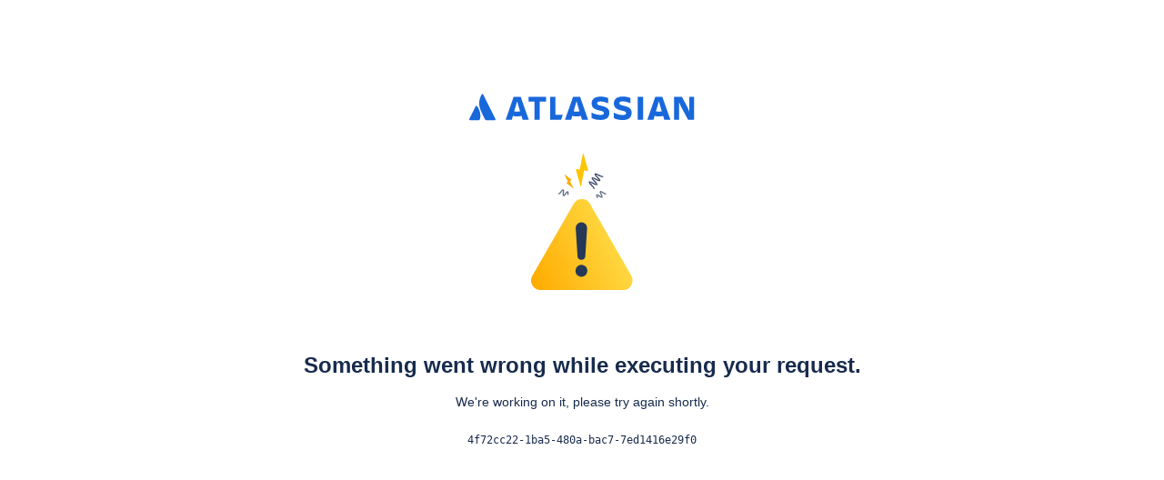

--- FILE ---
content_type: text/html
request_url: https://id.atlassian.com/login?continue=https%3A%2F%2Fauth.atlassian.com%2Fauthorize%3Fclient_id%3DsXOqam8daOgl2FzrVY127oHHZzHftXMS%26redirect_uri%3Dhttps%253A%252F%252Fcommunity.atlassian.com%252Fforums%252Fs%252Fplugins%252Fcustom%252Fatlassian%252Fatlassian%252Fkhoros_sso%26response_type%3Dcode%26state%3D1r1MKXD4z1XMpa8Uik6uPIJV5aJ7T2HEd9OHk2sEDVSv-uHSRvzHqAg3sYhrZvd_ql-BW4ep_kHHX1zH-Tb9Lg7Pqz8RK33HJrEWeGBIRI_mr-Kg0MSA7vn6S80Q9RRHNhJcr31s3o2EC7ryj-wQI8WkTq3AxwI6RpG8l-_hreTTXOu1LMihQj8V6CDRqxva5YQWIn3J51NiRAaogniC-hbMU2v00gLxfT5VoC4Ire1mWDqSQ-kkch6tzKm7l0MziEeR8G2yv7sddS1DBkeLcjjGBDoT60cZOQhq-4JUO6Q%26scope%3Dopenid%2520profile%2520email%26Application%3Dcommunity--entry-auth%26redirectreason%3Dpermissiondenied%26referer%3Dhttps%253A%252F%252Fcommunity.atlassian.com%252Fforums%252FMarketplace-Apps-Integrations%252FJIRA-Adaptivist-Behaviors-to-turn-off-edit-pencil%252Fqaq-p%252F917656
body_size: 1223
content:
<!DOCTYPE html><html lang="en"><head><link rel="stylesheet" href="https://id-frontend.prod-east.frontend.public.atl-paas.net/assets/index.60abf0f0.css" crossorigin="anonymous"><meta charset="utf-8"><meta http-equiv="X-UA-Compatible" content="IE=edge"><meta name="viewport" content="width=device-width, initial-scale=1"><meta name="description" content="Log in to Jira, Confluence, and all other Atlassian Cloud products here. Not an Atlassian user? Sign up for free."><meta name="google-site-verification" content="HNNnCkeVQ-w56fqPpX2TTEMRmta5QJ-bDunwoaUep-o"><meta name="{{#ios_app_id}}apple-itunes-app{{/ios_app_id}}" content="{{#ios_app_id}}app-id={{ios_app_id}}{{/ios_app_id}}" data-react-helmet="true"><meta name="{{#slack_app_id}}slack-app-id{{/slack_app_id}}" content="{{slack_app_id}}" data-react-helmet="true"><link rel="icon shortcut" href="https://id-frontend.prod-east.frontend.public.atl-paas.net/assets/favicon.9500e2a9.ico" crossorigin="anonymous"><link rel="preconnect" href="https://accounts.google.com" crossorigin><link rel="preconnect" href="https://api.segment.io" crossorigin><link rel="preconnect" href="https://fonts.gstatic.com" crossorigin><link rel="preconnect" href="https://sentry.io" crossorigin><link rel="preconnect" href="https://t.castle.io" crossorigin><link rel="preconnect" href="https://www.gstatic.com" crossorigin><link rel="preconnect" href="https://www.recaptcha.net" crossorigin><title>Log in with Atlassian account</title><style nonce="{{csp_nonce}}">#root{height:100%}.grecaptcha-badge{visibility:hidden}.scriptLoadError{letter-spacing:-.005em;background-color:#0747a6;align-content:center;width:100%;height:100%;font-family:-apple-system,BlinkMacSystemFont,Segoe UI,Roboto,Oxygen,Ubuntu,Fira Sans,Droid Sans,Helvetica Neue,sans-serif;font-size:14px;font-style:normal;font-weight:400;line-height:1.42857;display:flex;position:absolute;top:0;left:0}.scriptLoadError .container{color:#fff;flex-direction:column;align-items:center;margin:0 auto;display:flex}.scriptLoadError .content{box-sizing:border-box;color:#172b4d;background:#fff;border-radius:3px;width:400px;margin-top:48px;padding:48px;box-shadow:0 10px 10px #0000001a}.scriptLoadError .content p:first-of-type{margin-top:0}.scriptLoadError .content a{color:#0052cc;text-decoration:none}.scriptLoadError .logo{margin-top:48px;margin-bottom:0;font-size:40px;line-height:48px}.scriptLoadError .heading{color:#deebff;margin-top:48px;font-size:24px;font-weight:500;line-height:28px}</style><link href="https://id-frontend.prod-east.frontend.public.atl-paas.net/assets/index.yqhzn7.css" rel="stylesheet" crossorigin="anonymous"></head><body data-app-state="{{data_app_state}}"> <div id="root"> <noscript> <div class="scriptLoadError"> <div class="container"> <h1 class="logo">Atlassian</h1> <div class="heading">JavaScript is disabled</div> <div class="content"> <p>You should enable JavaScript to work with this page.</p> </div> </div> </div> </noscript> <div id="javaScriptLoadError" style="display:none"> <div class="scriptLoadError"> <div class="container"> <h1 class="logo">Atlassian</h1> <div class="heading">JavaScript load error</div> <div class="content" id="js-load-failure"> <p>We tried to load scripts but something went wrong.</p> <p> Please make sure that your network settings allow you to download scripts from the following domain: </p> <p><b>https://id-frontend.prod-east.frontend.public.atl-paas.net</b></p> </div> </div> </div> </div> </div> <script type="module" src="https://id-frontend.prod-east.frontend.public.atl-paas.net/assets/index.9811c26e.js" crossorigin="anonymous"></script><script src="https://id-frontend.prod-east.frontend.public.atl-paas.net/assets/index.cdf26524.js" nomodule defer crossorigin="anonymous"></script> <script nonce="{{csp_nonce}}">window.onload=function(){setTimeout(()=>{document.getElementById("javaScriptLoadError")&&(document.getElementById("javaScriptLoadError").style.display="block")},500)};</script> <script>document.addEventListener("DOMContentLoaded",function(){try{let t=window.location.hostname;if(t.endsWith(".oasis-stg.com")||t.endsWith(".atlassian-isolated.net")){let t=document.getElementById("js-load-failure b");t&&(t.textContent=window.location.origin)}}catch(t){console.error("Failed to update origin:",t)}});</script> </body></html>

--- FILE ---
content_type: application/javascript
request_url: https://id-frontend.prod-east.frontend.public.atl-paas.net/assets/page.b4547ae6.js
body_size: 2066
content:

!function(){try{var e="undefined"!=typeof window?window:"undefined"!=typeof global?global:"undefined"!=typeof globalThis?globalThis:"undefined"!=typeof self?self:{},n=(new e.Error).stack;n&&(e._sentryDebugIds=e._sentryDebugIds||{},e._sentryDebugIds[n]="ae897037-0741-5f10-af5d-2860949cc680")}catch(e){}}();
function e(e,n,o,a){Object.defineProperty(e,n,{get:o,set:a,enumerable:!0,configurable:!0})}var n=("undefined"!=typeof globalThis?globalThis:"undefined"!=typeof self?self:"undefined"!=typeof window?window:"undefined"!=typeof global?global:{}).parcelRequire94c2,o=n.register;o("5WSiB",function(o,a){Object.defineProperty(o.exports,"__esModule",{value:!0,configurable:!0}),e(o.exports,"default",function(){return y});var t=n("4ZSso"),i=n("91i6m"),r=n("4rBM8"),l=n("7Y1tj"),s=n("6eNI5"),c=n("fALlm"),d=n("4HGiq"),p=n("7452z"),g=n("h6aRF"),u=n("2kfyN"),m=n("NAfW5"),h=n("a5qoX"),f=n("1UkGo"),b=n("5e2bj");let v=(0,i.lazy)(()=>Promise.resolve(n("b8EMT")));var y=()=>{var e;(0,b.usePageStateLoader)(),(0,l.useLoginPageViewed)();let n=(0,g.useShouldOrchestrate)(),{state:o}=(0,r.useLoginState)(),{errorCode:a}=(0,m.useSearchParamCodes)(),i=(null==o||null==(e=o.login)?void 0:e.error)||a,y=(null==i?void 0:i.code)==="captchaScoreTooLow"?"checkbox":"score";return(0,t.jsx)(s.LoginTooManyAttemptsRecaptchaContextProvider,{children:(0,t.jsx)(c.LoginRecoveryOptionsContextProvider,{children:(0,t.jsx)(d.LoginGoogleOneTapRenderBoundary,{children:(0,t.jsx)(p.MarketingConsentContextProvider,{children:(0,t.jsx)(h.RecaptchaContextProvider,{pageId:f.loginPageId,action:"checkUsername",type:y,children:n?(0,t.jsx)(u.default,{}):(0,t.jsx)(v,{})})})})})})}}),o("7Y1tj",function(o,a){e(o.exports,"useLoginPageViewed",function(){return d});var t=n("1Fos3"),i=n("b2I6k"),r=n("6d87w"),l=n("1V2cH"),s=n("1UkGo"),c=n("NAfW5");let d=()=>{let e=new URLSearchParams((0,r.useLocation)().search),n=(0,c.useAppendReasonViewingScreen)();(0,l.usePageViewedEvent)(s.loginPageId,(0,i._)((0,t._)({},(0,l.appendReferer)(n({}))),{noAccess:!!e.get("tenant")})),(0,l.useOperationalEvent)({page:s.loginPageId,action:"loadLoginPageSuccessful",subject:"sli"})}}),o("4HGiq",function(o,a){e(o.exports,"LoginGoogleOneTapRenderBoundary",function(){return m});var t=n("4ZSso");n("91i6m");var i=n("9OWP7"),r=n("1rFqe"),l=n("4rBM8"),s=n("1UkGo"),c=n("fALlm"),d=n("h6Rwg"),p=n("2UbF1"),g=n("3H79M"),u=n("1HVXA");let m=({children:e})=>{let n=(0,p.useDynamicConfigs)(),{loginRecoveryOptions:o}=(0,c.useLoginRecoveryOptionsContext)(),{isGoogleOneTapDismissed:a}=(0,d.useSocialLogin)(),{state:m,isLoading:h,error:f}=(0,l.useLoginState)();if(h)return(0,t.jsx)(i.default,{label:"Login page loading"});if(!m||f)throw Error(`Page state loading unsuccessful. 
Page state error: ${f}`);let{googleAuthClientId:b}=m.appConfig,{hashedCsrfToken:v}=m,y=a||(0,u.getBooleanDynamicConfigValueOrDefault)(n,g.AidFrontendDynamicConfig.GOOGLE_ONE_TAP_KILL_SWITCH);return(0,t.jsx)(r.default,{csrfToken:null!=v?v:"token-should-be-loaded",googleAuthClientId:b,source:s.loginPageId,enabled:!y,recoveryOptions:o,children:e})}}),o("2kfyN",function(o,a){e(o.exports,"default",function(){return v});var t=n("4ZSso"),i=n("91i6m"),r=n("h6aRF"),l=n("4Nxm2"),s=n("6xwQE"),c=n("h6Rwg"),d=n("NAfW5"),p=n("cZAbO"),g=n("cs6gC"),u=n("7D2jm"),m=n("dBW46"),h=n("6OnpU");let f=(0,i.lazy)(()=>Promise.resolve(n("b8EMT"))),b=[l.useLogin.name,s.useLoginSubmission.name,c.useSocialLogin.name,d.useEmailFromSearchParams.name,p.LoginRecaptcha.name,g.LoginMarketingConsent.name,h.ResetPasswordLink.name];var v=()=>{let{shouldShowRememberedAccounts:e}=(0,l.useLogin)();return e?(0,t.jsx)(u.default,{}):(0,t.jsx)(r.PageOrchestrator,{fallback:f,pages:m.pages,requiredComponents:b})}}),o("dBW46",function(o,a){e(o.exports,"pages",function(){return r});var t=n("91i6m"),i=n("6IwzG");let r=[{application:"pollinator",cobranding:i.AdvancedCobranding.DEMO,Component:(0,t.lazy)(()=>n("0xO0G")),owner:"iignatov2@atlassian.com",slackChannel:"id-kirby",monitoringUrls:["prod: https://pollinator.prod.atl-paas.net/checks/ae69f832-ceac-472c-9cb3-916cdc50e48f","stg: https://pollinator.prod.atl-paas.net/checks/efa267f0-f1e2-456f-8ef8-c34a3c32b350","ddev: https://pollinator.prod.atl-paas.net/checks/6e9db949-2d59-40dc-861b-5381070f2be7"]},{application:"prt",cobranding:i.AdvancedCobranding.PRT_DEMO,Component:(0,t.lazy)(()=>n("jb1yl")),owner:"jbell2@atlassian.com",slackChannel:"id-kirby",monitoringUrls:["KIRBY-9547: Add monitoring URLs for PRT demo"]},{application:"admin",cobranding:i.AdvancedCobranding.CONFLUENCE_ATLAS_75650,Component:(0,t.lazy)(()=>n("hGpfM")),owner:"rrai2@atlassian.com",slackChannel:"help-ipg",monitoringUrls:["stg: https://pollinator.prod.atl-paas.net/checks/26ef3ad2-9433-4999-a2f6-fa985a8c97b6","prod: https://pollinator.prod.atl-paas.net/checks/84735e69-d417-4319-ba90-edc743355d10"]},{application:"admin",cobranding:i.AdvancedCobranding.JIRA_ATLAS_75650,Component:(0,t.lazy)(()=>n("hGpfM")),owner:"rrai2@atlassian.com",slackChannel:"help-ipg",monitoringUrls:["stg: https://pollinator.prod.atl-paas.net/checks/26ef3ad2-9433-4999-a2f6-fa985a8c97b6","prod: https://pollinator.prod.atl-paas.net/checks/84735e69-d417-4319-ba90-edc743355d10"]},{application:"community",cobranding:i.AdvancedCobranding.ACCOUNT_LINKING,Component:(0,t.lazy)(()=>n("ciEgv")),owner:"vmanjunath@atlassian.com",slackChannel:"help-community",monitoringUrls:["stg: https://pollinator.prod.atl-paas.net/checks/063563c6-1bc4-4e61-be6a-07ce926eda46"]},{application:"community",cobranding:i.AdvancedCobranding.ENTRY_AUTH,Component:(0,t.lazy)(()=>n("eooaG")),owner:"vmanjunath@atlassian.com",slackChannel:"help-community",monitoringUrls:["stg: https://pollinator.prod.atl-paas.net/checks/063563c6-1bc4-4e61-be6a-07ce926eda46"]},{application:"loom",cobranding:i.AdvancedCobranding.LOOM,Component:(0,t.lazy)(()=>n("2NhJc")),owner:"rbaldwin@atlassian.com",slackChannel:"loom-team-identity",monitoringUrls:["stg: https://pollinator.prod.atl-paas.net/checks/6309c2e3-d103-4f67-aeee-ba4c625602ea"]},{application:"support",cobranding:i.AdvancedCobranding.ISOLATED_CLOUD,Component:(0,t.lazy)(()=>n("exjs4")),owner:"fharrold@atlassian.com",slackChannel:"id-kirby",monitoringUrls:["TODO: https://hello.jira.atlassian.cloud/browse/IDOASIS-101"]}]}),o("0xO0G",function(e,o){e.exports=Promise.all([n("ij0b0")(n("lxKym").resolve("hvsjf")),n("ij0b0")(n("lxKym").resolve("bWK1p"))]).then(()=>n("62roJ"))}),o("jb1yl",function(e,o){e.exports=n("ij0b0")(n("lxKym").resolve("gFWp2")).then(()=>n("52wAX"))}),o("hGpfM",function(e,o){e.exports=n("ij0b0")(n("lxKym").resolve("bfA4J")).then(()=>n("cMAk5"))}),o("ciEgv",function(e,o){e.exports=n("ij0b0")(n("lxKym").resolve("8EdzW")).then(()=>n("avf0M"))}),o("eooaG",function(e,o){e.exports=n("ij0b0")(n("lxKym").resolve("4PNwD")).then(()=>n("4XEP3"))}),o("2NhJc",function(e,o){e.exports=Promise.all([n("ij0b0")(n("lxKym").resolve("9wcby")),n("ij0b0")(n("lxKym").resolve("3N9O9"))]).then(()=>n("iZ71r"))}),o("exjs4",function(e,o){e.exports=Promise.all([n("ij0b0")(n("lxKym").resolve("5Y3DV")),n("ij0b0")(n("lxKym").resolve("1V5Wh"))]).then(()=>n("a1suH"))});
//# sourceMappingURL=page.b4547ae6.js.map

//# debugId=ae897037-0741-5f10-af5d-2860949cc680


--- FILE ---
content_type: application/javascript
request_url: https://id-frontend.prod-east.frontend.public.atl-paas.net/assets/web-vitals.c0076041.js
body_size: 1335
content:

!function(){try{var e="undefined"!=typeof window?window:"undefined"!=typeof global?global:"undefined"!=typeof globalThis?globalThis:"undefined"!=typeof self?self:{},n=(new e.Error).stack;n&&(e._sentryDebugIds=e._sentryDebugIds||{},e._sentryDebugIds[n]="6baaa61c-4477-591e-875e-41a957767869")}catch(e){}}();
function e(e,t,n,i){Object.defineProperty(e,t,{get:n,set:i,enumerable:!0,configurable:!0})}(0,("undefined"!=typeof globalThis?globalThis:"undefined"!=typeof self?self:"undefined"!=typeof window?window:"undefined"!=typeof global?global:{}).parcelRequire94c2.register)("2L7l6",function(t,n){e(t.exports,"getFCP",function(){return g}),e(t.exports,"getCLS",function(){return h}),e(t.exports,"getFID",function(){return P}),e(t.exports,"getLCP",function(){return x}),e(t.exports,"getTTFB",function(){return D});var i,r,a,o,u=function(e,t){return{name:e,value:void 0===t?-1:t,delta:0,entries:[],id:"v2-".concat(Date.now(),"-").concat(Math.floor(0x82f79cd8fff*Math.random())+1e12)}},c=function(e,t){try{if(PerformanceObserver.supportedEntryTypes.includes(e)){if("first-input"===e&&!("PerformanceEventTiming"in self))return;var n=new PerformanceObserver(function(e){return e.getEntries().map(t)});return n.observe({type:e,buffered:!0}),n}}catch(e){}},f=function(e,t){var n=function n(i){"pagehide"!==i.type&&"hidden"!==document.visibilityState||(e(i),t&&(removeEventListener("visibilitychange",n,!0),removeEventListener("pagehide",n,!0)))};addEventListener("visibilitychange",n,!0),addEventListener("pagehide",n,!0)},s=function(e){addEventListener("pageshow",function(t){t.persisted&&e(t)},!0)},d=function(e,t,n){var i;return function(r){t.value>=0&&(r||n)&&(t.delta=t.value-(i||0),(t.delta||void 0===i)&&(i=t.value,e(t)))}},m=-1,p=function(){return"hidden"===document.visibilityState?0:1/0},v=function(){f(function(e){m=e.timeStamp},!0)},l=function(){return m<0&&(m=p(),v(),s(function(){setTimeout(function(){m=p(),v()},0)})),{get firstHiddenTime(){return m}}},g=function(e,t){var n,i=l(),r=u("FCP"),a=function(e){"first-contentful-paint"===e.name&&(f&&f.disconnect(),e.startTime<i.firstHiddenTime&&(r.value=e.startTime,r.entries.push(e),n(!0)))},o=window.performance&&performance.getEntriesByName&&performance.getEntriesByName("first-contentful-paint")[0],f=o?null:c("paint",a);(o||f)&&(n=d(e,r,t),o&&a(o),s(function(i){n=d(e,r=u("FCP"),t),requestAnimationFrame(function(){requestAnimationFrame(function(){r.value=performance.now()-i.timeStamp,n(!0)})})}))},y=!1,T=-1,h=function(e,t){y||(g(function(e){T=e.value}),y=!0);var n,i=function(t){T>-1&&e(t)},r=u("CLS",0),a=0,o=[],m=function(e){if(!e.hadRecentInput){var t=o[0],i=o[o.length-1];a&&e.startTime-i.startTime<1e3&&e.startTime-t.startTime<5e3?(a+=e.value,o.push(e)):(a=e.value,o=[e]),a>r.value&&(r.value=a,r.entries=o,n())}},p=c("layout-shift",m);p&&(n=d(i,r,t),f(function(){p.takeRecords().map(m),n(!0)}),s(function(){a=0,T=-1,n=d(i,r=u("CLS",0),t)}))},E={passive:!0,capture:!0},w=new Date,L=function(e,t){i||(i=t,r=e,a=new Date,F(removeEventListener),S())},S=function(){if(r>=0&&r<a-w){var e={entryType:"first-input",name:i.type,target:i.target,cancelable:i.cancelable,startTime:i.timeStamp,processingStart:i.timeStamp+r};o.forEach(function(t){t(e)}),o=[]}},b=function(e){if(e.cancelable){var t,n,i,r=(e.timeStamp>1e12?new Date:performance.now())-e.timeStamp;"pointerdown"==e.type?(t=function(){L(r,e),i()},n=function(){i()},i=function(){removeEventListener("pointerup",t,E),removeEventListener("pointercancel",n,E)},addEventListener("pointerup",t,E),addEventListener("pointercancel",n,E)):L(r,e)}},F=function(e){["mousedown","keydown","touchstart","pointerdown"].forEach(function(t){return e(t,b,E)})},P=function(e,t){var n,a=l(),m=u("FID"),p=function(e){e.startTime<a.firstHiddenTime&&(m.value=e.processingStart-e.startTime,m.entries.push(e),n(!0))},v=c("first-input",p);n=d(e,m,t),v&&f(function(){v.takeRecords().map(p),v.disconnect()},!0),v&&s(function(){n=d(e,m=u("FID"),t),o=[],r=-1,i=null,F(addEventListener),o.push(p),S()})},C={},x=function(e,t){var n,i=l(),r=u("LCP"),a=function(e){var t=e.startTime;t<i.firstHiddenTime&&(r.value=t,r.entries.push(e),n())},o=c("largest-contentful-paint",a);if(o){n=d(e,r,t);var m=function(){C[r.id]||(o.takeRecords().map(a),o.disconnect(),C[r.id]=!0,n(!0))};["keydown","click"].forEach(function(e){addEventListener(e,m,{once:!0,capture:!0})}),f(m,!0),s(function(i){n=d(e,r=u("LCP"),t),requestAnimationFrame(function(){requestAnimationFrame(function(){r.value=performance.now()-i.timeStamp,C[r.id]=!0,n(!0)})})})}},D=function(e){var t,n=u("TTFB");t=function(){try{var t=performance.getEntriesByType("navigation")[0]||function(){var e=performance.timing,t={entryType:"navigation",startTime:0};for(var n in e)"navigationStart"!==n&&"toJSON"!==n&&(t[n]=Math.max(e[n]-e.navigationStart,0));return t}();if(n.value=n.delta=t.responseStart,n.value<0||n.value>performance.now())return;n.entries=[t],e(n)}catch(e){}},"complete"===document.readyState?setTimeout(t,0):addEventListener("load",function(){return setTimeout(t,0)})}});
//# sourceMappingURL=web-vitals.c0076041.js.map

//# debugId=6baaa61c-4477-591e-875e-41a957767869


--- FILE ---
content_type: application/javascript
request_url: https://id-frontend.prod-east.frontend.public.atl-paas.net/assets/en.ad5ec549.js
body_size: 25570
content:

!function(){try{var e="undefined"!=typeof window?window:"undefined"!=typeof global?global:"undefined"!=typeof globalThis?globalThis:"undefined"!=typeof self?self:{},n=(new e.Error).stack;n&&(e._sentryDebugIds=e._sentryDebugIds||{},e._sentryDebugIds[n]="d5d5ef72-79df-5362-ab06-e53aa6bc9daa")}catch(e){}}();
(0,("undefined"!=typeof globalThis?globalThis:"undefined"!=typeof self?self:"undefined"!=typeof window?window:"undefined"!=typeof global?global:{}).parcelRequire94c2.register)("2GTGK",function(e,o){e.exports=JSON.parse('{"account-env-selector-label":"Environment","account-env-selector-placeholder":"Select Environment","account.creation.confirmation.email.error.body":"We couldn’t send the verification code. Please try again.","account.creation.confirmation.email.error.title":"Error","account.creation.confirmation.email.sent.desc":"We sent you another verification code","account.creation.confirmation.email.sent.title":"Email sent","account.creation.confirmation.explanation.apple":"We\'ll use your details from Apple to create an account:","account.creation.confirmation.explanation.google":"We\'ll use your details from Google to create an account:","account.creation.confirmation.explanation.microsoft":"We\'ll use your details from Microsoft to create an account:","account.creation.confirmation.explanation.slack":"We\'ll use your details from Slack to create an account for:","account.creation.confirmation.explanation.sso":"We\'ll use the details from your single sign-on provider to create an account. Contact your administrator if you want to change them.","account.creation.confirmation.title":"Create your account","account.verification.confirmation.explanation.google":"To keep your account secure, please verify your login.","account.verification.confirmation.explanation.microsoft":"We were unable to verify the email associated with your Microsoft account, so let\'s do that now.","account.verification.form.emailField.label":"Updated email","account.verification.title":"Verify your email","accountcreationconfirmation.already.have.account.log.in":"Already have an Atlassian account? Log in","accountcreationconfirmation.resend.verification.code":"Resend verification code","apple.outage.description":"There are issues with Apple login and signup at the moment. If you are unable to continue with Apple, you may be able to use your email and password instead.","apple.outage.title":"Issues with Apple login","atlassian-cloud-label":"Atlassian Cloud","atlassian-isolated-cloud-label":"Atlassian Isolated Cloud","authCallback.retry-button.content":"Try logging in again","authcallback.authentication-policy-strategy-mismatch.content":"Please try again with a different authentication method.","authcallback.block-apple.apple-login-disabled.content":"Sorry, it is not possible to log in with Apple at this time. We are working on it.","authcallback.block-microsoft.microsoft-email-not-verified.content":"<p>Sorry, we had trouble logging you in with your Microsoft account. Your specific Azure Active Directory configuration is not currently supported. We are working on it!</p><p>For now, please enter your email in the login form and click continue and we will direct you to the most appropriate login method.</p>","authcallback.block-microsoft.microsoft-login-disabled.content":"Sorry, it is not possible to log in with Microsoft at this time. We are working on it.","authcallback.block-slack.slack-login-disabled.content":"Sorry, it is not possible to log in with Slack at this time. We are working on it.","authcallback.blocked-cookies.content":"<p>Before trying again:</p><ul><li>Check your browser settings to make sure <troubleshooting-link>cookies are enabled</troubleshooting-link>.</li><li>Disable any browser extensions that may interfere with cookies.</li><li>Check your computer settings to make sure the time and date are synced with the Internet.</li></ul>","authcallback.cannot-use-saml.content":"<p>Single sign-on is no longer available for your account. If you think it should be available, contact your organization admin. <learn-more-link>Learn more</learn-more-link></p><p>In the meantime, use an Atlassian account password to log in. If you don\'t have a password, use the \\"Can\'t log in?\\" link to set one when logging in.</p>","authcallback.check-auth-policies.email-change-bypasses-policy.content":"Sorry, we detected an email change that is not supported by your organization\'s authentication policy. Please log in with a email address that matches your account.","authcallback.check-auth-policies.hide-email-change-bypasses-policy.content":"Sorry, you cannot hide your email once you are part of an organization. Please ensure that you share your real email.","authcallback.consent-required.content":"Please grant access to your account details if you wish to login to your Atlassian account.","authcallback.default.content":"We\'re having trouble logging you in. There seems to be an issue with your identity provider. Wait a few moments, then try again.","authcallback.disabled-client.content":"This app is currently disabled and can\'t be used to authorize. Contact the app developer.","authcallback.email.change.not.allowed.by.user.managed.status":"We detected an email change that would remove you from your organization. Contact your organization admin to check your account is configured correctly or try to log in a different way.","authcallback.forbidden.verify-saml-domains.malformed-email-address.content":"Whoops! The address you entered doesn\'t seem to be a valid email address. Try checking your email address with your organization admin.","authcallback.incorrect-request-parameters.content":"The authorize request was incomplete or invalid. Start again from the app to initiate sign-in and ensure the link includes all required details. Contact the app developer for further help.","authcallback.incorrect-resource-parameters-trello.content":"The app requested access to an invalid or unknown Trello Workspace. Contact the app developer for help.","authcallback.incorrect-resource-parameters.content":"The app requested access to an invalid or unknown resource. Contact the app developer for help.","authcallback.invalid-audience.content":"You\'ll need to talk to your organization admin - tell them we sent you, and that there appears to be an issue with the destination URL used for your SAML single sign-on configuration.","authcallback.invalid-redirect-url.content":"The app\'s callback URL is invalid. Contact the app developer to fix the redirect URL in the app\'s settings.","authcallback.invalid-relaystate.content":"You\'ll need to talk to your organization admin - tell them we sent you, and that there appears to be an issue with the relay state for your SAML single sign-on configuration.","authcallback.invalid-thumbprint.content":"You\'ll need to talk to your organization admin - tell them we sent you, and that there appears to be an issue with the SAML public key used for your SAML single sign-on configuration.","authcallback.microsoft-domain-configuration.content":"Your Microsoft email domain is not correctly configured. Please contact your Microsoft administrator.","authcallback.missing-email.content":"<p>We did not receive a valid email address from your identity provider.</p><p>Please try logging in again by typing your email address. If you don\'t have a password, use the \\"Can\'t log in?\\" link to set one when logging in.</p>","authcallback.must-use-google.content":"Your organization admin requires you to use Google to login to your Atlassian account.","authcallback.must-use-microsoft.content":"Your organization admin requires you to use Microsoft to login to your Atlassian account.","authcallback.must-use-saml.content":"Your organization admin requires you to use single sign-on to login to your Atlassian account.","authcallback.pkce-required.content":"This app requires enhanced security (PKCE) to continue. Contact the app developer.","authcallback.redirect.wrong-email-verification-code.content":"Whoops! The verification code you entered doesn\'t seem to be right. Please try again.","authcallback.retrieve-client-failed.content":"We couldn\'t identify the app requesting access. Ensure you\'re using the correct link from the app, then try again. Contact the app developer for further help.","authcallback.saml-connection-id-mismatch.content":"Contact an administrator to fix the problem.","authcallback.saml-connection-id-mismatch.title":"Something went wrong with single sign-on.","authcallback.saml-step-up-token-decode-error.content":"You need to finish verifying your identity to access the content. Try to access the content again to verify your identity.","authcallback.saml-step-up-token-decode-error.title":"Something went wrong.","authcallback.title":"Hmm... We\'re having trouble logging you in.","authcallback.user-does-not-match.content":"Your email for logging into Atlassian must match the one used to access content. Try accessing the content again with same email address.","authcallback.user-does-not-match.title":"We don’t recognize the email you’re using.","authcallback.user-email-not-found.content":"We don’t recognize the email you’re using. Contact an administrator for help with your email address.","authcallback.user-email-not-found.title":"We\'re unable to verify your identity.","authcallback.user-is-blocked.content":"This account has been deactivated. Please contact your organization admin.","authcallback.verify-saml-domains.email-domain-encoded-invalid-label.content":"Whoops! The address you entered doesn\'t seem to be a valid email address. Each email domain label should only contain letters, numbers and hyphens, and have fewer than 64 characters. Validation rules apply to the ASCII form of an internationalized address. Try checking your email address with your organization admin.","authcallback.verify-saml-domains.email-domain-encoded-label-amount.content":"Whoops! The address you entered doesn\'t seem to be a valid email address. A valid email domain name should have at least two parts separated by a \'.\' character. Try checking your email address with your organization admin.","authcallback.verify-saml-domains.email-domain-encoded-too-long.content":"Whoops! The address you entered doesn\'t seem to be a valid email address. The maximum length of an email domain name is 255 characters. If your email address is internationalized, the length limit applies to the ASCII form of the address. Try checking your email address with your organization admin.","authcallback.verify-saml-domains.email-domain-label-dash.content":"Whoops! The address you entered doesn\'t seem to be a valid email address. The email domain should not start or end with a hyphen character. Try checking your email address with your organization admin.","authcallback.verify-saml-domains.email-domain-label-length-zero.content":"Whoops! The address you entered doesn\'t seem to be a valid email address. The email domain should not be empty. Try checking your email address with your organization admin.","authcallback.verify-saml-domains.email-domain-space-prefix-or-suffix.content":"Whoops! The address you entered doesn\'t seem to be a valid email address. The email domain should not start or end with spaces. Try checking your email address with your organization admin.","authcallback.verify-saml-domains.email-local-invalid-characters.content":"Whoops! The address you entered doesn\'t seem to be a valid email address. A valid email address should only contain standard ASCII characters before the @ character. Try checking your email address with your organization admin.","authcallback.verify-saml-domains.invalid-email-domain.content":"Whoops! The email address you entered can\'t be used to log in here. Try logging in from id.atlassian.com, or check your email address with your organization admin.","authcallback.verify-saml-domains.invalid-issuer.content":"You\'ll need to talk to your organization admin - tell them we sent you, and that there appears to be an issue with the identity provider entity ID used for your SAML single sign-on configuration.","cancel.account.deletion.button":"Cancel deletion","cancel.account.deletion.flag.error.description":"Please try again later.","cancel.account.deletion.flag.error.title":"Something went wrong.","cancel.account.deletion.info":"Your account will be permanently deleted. You can cancel the deletion before {deleteOn}.","cancel.account.deletion.log.out":"Log out (and delete your account as scheduled)","cancel.account.deletion.signup":"Sign up for a new account","cancel.account.deletion.title":"Cancel the deletion of your account","changePassword.error.invalidPassword":"Invalid password","changePassword.error.passwordCaseError":"Your password must contain at least one uppercase and one lowercase letter.","changePassword.error.passwordCommon":"This password is too widely used. Choose a password that\'s harder to guess.","changePassword.error.passwordDigitOrSpecialError":"Your password must contain at least one digit or special character.","changePassword.error.passwordLengthError":"Your password must be between 8 and 72 characters long.","changePassword.error.passwordStrengthErrorFair":"Your password must have a minimum strength of fair.","changePassword.error.passwordStrengthErrorGood":"Your password must have a minimum strength of good.","changePassword.error.passwordStrengthErrorStrong":"Your password must have a minimum strength of strong.","changePassword.error.passwordStrengthErrorVeryStrong":"Your password must have a minimum strength of very strong.","changePassword.error.passwordStrengthErrorWeak":"Your password must have a minimum strength of weak.","changePassword.error.passwordUsedBefore":"You\'ve used that password before. Please choose a different one.","changePassword.error.request_error":"Unable to connect. Check your internet connection or the network settings for your browser and try again.","changePassword.error.unknown":"Something went wrong while attempting to change your password. Please try again.","changePassword.form.random.error":"An error occurred while attempting to sign up: {error}. Please try again or reach out to Atlassian Support.","changepassword.button":"Continue","changepassword.error.message":"Something went wrong while attempting to change your password. Please try again.","changepassword.error.password.empty.message":"Please enter a password","changepassword.password.label":"Password","changepassword.password.leaked.paragraph.xml":"<p>This password has appeared in an external data breach. To continue, enter another password. <learn-more-link>Learn more</learn-more-link></p>","changepassword.password.placeholder":"Enter new password","changepassword.security.reset.title":"Reset your password","changepassword.security.wasme.reset.paragraph.xml":"<p>Thanks for helping us keep your account secure.</p><p>To prevent unauthorized access to your account, your password has been invalidated.</p><p>Create a new, unique password to access your account:</p><p-email>{email}</p-email>","changepassword.security.wasnotme.reset.paragraph.xml":"<p>To prevent unauthorized access to your account, your password has been invalidated.</p><p>Create a new, unique password to access your account: </p><p-email>{email}</p-email>","changepassword.self.service":"Still having trouble logging in?","changepassword.title":"Choose a new password","check.username.rate.limit.exceeded":"Too many login attempts detected. Please wait for a few minutes before trying again.","cobranding.footer.learn.more.about.atlassian.account.link":"more","cobranding.footer.learn.more.about.atlassian.account.link.aria.label":"Learn more about Atlassian Account","cobranding.jira.signup.emailExample":"you@company.com","cobranding.jira.signup.loginText":"Already have {product}? <LoginLink>Log in</LoginLink>","cobranding.jira.signup.separatorText":"Or continue with","cobranding.jira.signup.submitText":"Sign up","cobranding.jira.signup.title":"<Accent>Sign up</Accent> to continue","cobranding.jira.signup.workEmail":"Work email","cobranding.loginForm.email":"Email","cobranding.loginForm.emaptyEmailError":"Enter an email address","cobranding.loginForm.header":"<em>Welcome</em> back!","cobranding.loginForm.logIn":"Log in","cobranding.loginForm.password":"Password","cobranding.loginForm.rememberedUserSubheader":"Choose an account to continue","cobranding.loginForm.removeAccount":"Remove account","cobranding.loginForm.separatorText":"Or continue with","cobranding.loginForm.signup":"Sign up with a new account","cobranding.loginForm.subheader":"Looks like you’ve used Jira before. Log in to pick up where you left off or create a new site.","cobranding.otpForm.cannotLogin":"Can’t log in?","cobranding.otpForm.emailSubheader":"To complete your account setup, enter the code we sent to:","cobranding.otpForm.header":"We’ve emailed you a code","cobranding.otpForm.openGmail":"Open Gmail ↗","cobranding.otpForm.openOutlook":"Open Outlook ↗","cobranding.otpForm.resendEmail":"Didn\'t receive an email?","cobranding.otpForm.resendEmailLinkText":"Resend email","cobranding.otpForm.useAnotherAccount":"Use another account","cobranding.otpForm.verifyButton":"Verify","cobranding.socialWelcomeForm.continue":"Continue","cobranding.socialWelcomeForm.displayName":"Full name","cobranding.socialWelcomeForm.emailAddress":"Email address","cobranding.socialWelcomeForm.header":"Create your account","cobranding.socialWelcomeForm.loginLinkText":"Log in","cobranding.socialWelcomeForm.loginText":"Already have an Atlassian account?","cobranding.socialWelcomeForm.resendEmail.linkText":"Resend email","cobranding.socialWelcomeForm.resendEmail.text":"Didn\'t receive an email?","cobranding.socialWelcomeForm.verificationCode":"Verification code","cobranding.welcomeForm.emailAddress":"Email address verified","cobranding.welcomeForm.fullName":"Full name","cobranding.welcomeForm.header":"Add your account <em>details</em>","cobranding.welcomeForm.passwordLabel":"Password","cobranding.welcomeForm.youreSigningUpAs":"You\'re signing up as {email}","com.atlassian.profile.unknownError":"An unknown error occurred","common.atlassian.privacy.policy.link.aria.label":"Atlassian Privacy Policy","common.atlassian.user.notice.link.aria.label":"Atlassian User Notice","common.confirm":"Confirm","common.login":"Log in","common.login.with.password":"Log in with password","common.privacy.policy":"Privacy Policy","common.refresh":"Refresh","common.user.notice":"User Notice","confirmation.error.captcha.failed":"We are having trouble verifying ReCAPTCHA for this request. Please try again. If the problem persists, try another browser/device or reach out to Atlassian Support.","confirmation.error.captcha.score_too_low":"We\'d like to make sure it\'s really you creating your account. Please confirm you\'re not a robot.","confirmation.error.offline":"We seem to have lost the connection. Check your network settings, then try again.","confirmation.error.unknown":"Something went wrong while trying to create your account. Wait a few moments, then try again.","confirmation.form.code.empty":"Please enter a verification code","confirmation.form.code.invalid.length":"Your verification code needs to be {length, plural, one {# digit} other {# digits}} or longer","confirmation.form.code.invalid.server":"Provided verification code is invalid","confirmation.form.code.label":"Verification code","confirmation.form.code.placeholder":"Enter the code sent to your email","confirmation.form.displayName.empty":"Please enter a name","confirmation.form.displayName.label":"Full name","confirmation.form.displayName.placeholder":"Enter full name","confirmation.form.emailaddress.label":"Email address","confirmation.form.hiddenemailwarning.message":"Your team may not recognize you and you won\'t receive their updates. When you are ready to work with a team, just update your Apple ID settings to share your real email.","confirmation.form.hiddenemailwarning.title":"You\'re hiding your real email","confirmation.form.submit.create":"Create your account","confirmation.form.submit.verify":"Verify your account","consent-loading-error":"Something went wrong while loading the consent screen. Try logging in again later.","consent-validation-error":"Something went wrong while attempting to validate your consent. Try logging in again later.","consent.accenture-privacy.accept":"Accept","consent.accenture-privacy.decline":"Decline","consent.accenture-privacy.description.notice-title":"Data Privacy Notice:","consent.accenture-privacy.description.p1":"The protection of your personal data is very important to Accenture. Accenture is committed to keeping your personal data secure and processing it in accordance with the applicable data protection laws and our internal policies.","consent.accenture-privacy.description.p2":"Please be aware that any personal data that you and others provide through this tool may be processed by Accenture. Accenture processes your personal data in accordance with its <accenture-privacy-link>Privacy Policy</accenture-privacy-link>, which includes important information on why and how Accenture is processing your data.","consent.accenture-privacy.description.p3":"Atlassian may process your personal data for Accenture\'s purposes, based on a specific agreement signed by both (e.g., for technical support) and based on Accenture\'s instructions. Please avoid sharing any sensitive personal information about yourself or others within Atlassian applications.","consent.accenture-privacy.description.p4":"Third parties (Accenture\'s clients and Accenture personnel) may also be able to access your personal data (such as, email address or preferred name), as part of their activities and work within Atlassian applications.","consent.accenture-privacy.header":"Accenture Privacy Statement","consent.fedramp.accept":"I Understand","consent.fedramp.description":"WARNING: This system contains U.S. Government Data. Unauthorized use of this system is prohibited. Use of this Information System, authorized or unauthorized, constitutes consent to monitoring and recording of this system.This computer system, including all related equipment, networks, and network devices (specifically including Internet access) are provided only for authorized U.S. Government use. U.S. Government computer systems may be monitored for all lawful purposes, including to ensure that their use is authorized, for management of the system, to facilitate protection against unauthorized access, and to verify security procedures, survivability, and operational security. Monitoring may include active attacks by authorized U.S. Government entities to test or verify the security of this system. During monitoring, information may be examined, recorded, copied and used for authorized purposes. All information, including personal information, placed or sent over this system may be monitored. Unauthorized use may subject you to criminal and civil penalties. Evidence of unauthorized use collected during monitoring may be used for administrative, criminal, or other adverse action. Use of this system constitutes consent to monitoring for these purposes.","consent.fedramp.header":"US Government Notice & Consent","consent.production.commercial-privacy.accept":"Accept","consent.production.commercial-privacy.decline":"Decline","consent.production.commercial-privacy.description":"Lorem Ipsum is simply dummy text of the printing and typesetting industry. Lorem Ipsum has been the industry\'s standard dummy text ever since the 1500s, when an unknown printer took a galley of type and scrambled it to make a type specimen book. It has survived not only five centuries, but also the leap into electronic typesetting, remaining essentially unchanged. It was popularised in the 1960s with the release of Letraset sheets containing Lorem Ipsum passages, and more recently with desktop publishing software like Aldus PageMaker including versions of Lorem Ipsum.","consent.production.commercial-privacy.header":"Production Commercial Header","consent.staging.commercial-privacy.accept":"Accept","consent.staging.commercial-privacy.decline":"Decline","consent.staging.commercial-privacy.description":"Lorem Ipsum is simply dummy text of the printing and typesetting industry. Lorem Ipsum has been the industry\'s standard dummy text ever since the 1500s, when an unknown printer took a galley of type and scrambled it to make a type specimen book. It has survived not only five centuries, but also the leap into electronic typesetting, remaining essentially unchanged. It was popularised in the 1960s with the release of Letraset sheets containing Lorem Ipsum passages, and more recently with desktop publishing software like Aldus PageMaker including versions of Lorem Ipsum.","consent.staging.commercial-privacy.header":"Staging Commercial Header","continue.as.button":"Continue","continue.as.login.with.another.account":"Login with a different account","continue.as.title.as":"Continue as","continue.as.title.as.application":"Continue to the application","continue.button":"Continue","continue.to.log.in":"Continue to Log in","continue.with.two.step.verification":"Continue with two-step verification","default.head.title":"Log in with Atlassian account","deletion.request.confirmation.cancel.button":"Cancel deletion","deletion.request.confirmation.info":"You can cancel the deletion before {deleteOn}.","deletion.request.confirmation.page.title":"Cancel deletion","deletion.request.confirmation.signup.text":"Sign up for a new account","deletion.request.confirmation.title":"We\'ll permanently delete your account","email-confirmation.form.incorrect-password":"Your password was incorrect","email-confirmation.form.unknown_error":"An unknown error occurred, please try again later.","email-confirmation.invalid-token.description":"Something went wrong while trying to validate your email. The link you followed may have expired or be broken. Please log in to try again.","email-confirmation.invalid-token.return-login-button":"Return to log in","email-confirmation.invalid-token.title":"Unable to verify your email address","email-confirmation.title":"Enter your password to confirm your updated email","error.badrequest.desc.xml":"Often, clearing your browsers cache and restarting your browser will solve this problem.{br}If that doesn\'t work, please <support-link>contact support</support-link>.","error.badrequest.title":"Oops, you\'ve made a malformed request.","error.boundary.error.title":"Something went wrong","error.boundary.network.error":"We were unable to load this page, possibly due to a network connectivity issue. Please check your network connection and try again.","error.boundary.unexpected.error":"An unexpected error occurred. We are looking into it. Please try again later.","error.csrfmismatch.button":"Try logging in again","error.csrfmismatch.description.firstline":"Before trying again:","error.csrfmismatch.description.secondline":"Close any <b>{siteName}</b> windows in your browser","error.csrfmismatch.description.thirdline":"Check your browser settings and disable any extensions that may interfere with cookies.","error.csrfmismatch.title":"We couldn\'t log you in","error.internalservererror.desc":"We\'re working on it, please try again shortly.","error.internalservererror.title":"Something went wrong while executing your request.","error.notfound.title":"Page Not Found","error.required":"This field is required","error.title":"Something went wrong.","expired.password.button.send":"Send password reset email","expired.password.email.content":"Your admin wants you to set a new password before you log back in. We will send the password reset link to your email address:","expired.password.email.flag.error.title":"Unable to send email","expired.password.email.flag.general.error.desc":"Something went wrong when we tried to send the password reset link. Try again.","expired.password.email.flag.success.desc":"Check your email for the password reset link.","expired.password.email.flag.success.title":"Email successfully sent","expired.password.email.flag.toomanyemails.error.desc":"We\'ve sent too many emails, please try again later.","expired.password.head.title":"Security request from your admin","expired.password.title":"Reset your password","footer.cobranding.text":"One account for {products} and {link}.","full.name.error":"Enter your full name","full.name.label":"Full name","generic-consent-error":"To access this page, you must accept the Privacy Notice.","google.hosted.domain.mismatch":"Unable to log in with Google. Contact your admin to check your account is configured correctly or try to log in a different way.","google.outage.description":"There are issues with Google login and signup at the moment. If you are unable to continue with Google, you may be able to use your email and password instead.","google.outage.title":"Issues with Google login","guardian.error.default.flag.description":"Try that again in a moment.","guardian.error.default.flag.title":"Oops, that didn\'t work!","having.trouble.logging.in":"Having trouble logging in?","inactive.account.different.account.link":"Log in to a different account","inactive.account.geo.blocked.learn.more.link":"Learn more","inactive.account.geo.blocked.summary.text":"Following the Russian invasion of Ukraine, we are blocking all Atlassian account signups from Russia and Belarus.","inactive.account.geo.blocked.title":"We stand with Ukraine","inactive.account.head.title":"Inactive Account","inactive.account.main.title":"You don’t have permission to access this content","inactive.account.summary.sub.text":"We\'ve sent you an email with details of who to contact to get more information about this.","inactive.account.summary.text":"It looks like your account has been deactivated.","inactive.acount.login.to.a.different.account":"Log in to a different account","invalid-passkey-error":"The provided passkey is invalid. Please try again with a different authentication method.","invalid.session.token":"Your session token is invalid. Log in again to continue.","invitesignup.title.normal":"We need a few details, to create an account for {email}","isolated-cloud-label":"{name} Isolated Cloud","login.accountLink.title":"Link your account","login.atlassian.loom.logo.alt":"Atlassian Loom","login.contextual.title":"Continue to","login.continueButton":"Continue","login.create.an.account":"Create an account","login.error.apple.login.disabled":"Sorry, it is not possible to log in with Apple at this time. We are working on it.","login.error.captcha":"We are having trouble verifying reCAPTCHA for this request. Please try again. If the problem persists, try another browser/device or reach out to Atlassian Support.","login.error.captcha.score_too_low":"We\'d like to make sure it\'s really you. Please confirm you\'re not a robot.","login.error.details.ambiguous":"It seems that you have multiple accounts associated with your email. Please contact your administrator to remove the duplicate.","login.error.email.not.username":"You must use your email address to log in. Did you mean to use {username}?","login.error.emptyPassword":"Please enter your password","login.error.google.auth.contact.support":"We\'ve encountered problems signing you in with your Google Account. Please contact support to resolve this problem.","login.error.google.email.change.not.allowed.by.auth.policy":"Sorry, we detected an email change that is not supported by your organization\'s authentication policy. Please log in with an email address that matches your account.","login.error.google.email.change.not.allowed.by.user.managed.status":"We detected an email change that would remove you from your organization. Contact your organization admin to check your account is configured correctly or try to log in a different way.","login.error.invalid.credentials.more.help.xml":"We\'ve recently made changes to the login page. If you are having difficulty logging in, <reset-password-link>reset your password</reset-password-link>.","login.error.invalid.credentials.trello.specific.help.xml":"Incorrect email address and / or password. If you recently migrated your Trello account to an Atlassian account, you will need to use your Atlassian account password. Alternatively, you can get help <reset-password-link>logging in</reset-password-link>.","login.error.invalid.credentials.xml":"Incorrect email address and/or password. Try again or <reset-password-link>reset your password</reset-password-link>.","login.error.invalid.credentials.xml.sign_up":"<sign-up-link>Sign up</sign-up-link> for an Atlassian account.","login.error.invalidPassword":"Your login information was incorrect. Please check and try again.","login.error.microsoft.login.disabled":"Sorry, it is not possible to log in with Microsoft at this time. We are working on it.","login.error.password.leaked.xml":"You must <reset-password-link>change your password</reset-password-link> to log in. Your current password has appeared in an external data breach and your Atlassian account is at risk. <password-leaked-link>Learn more</password-leaked-link>","login.error.problem.encountered":"We\'ve encountered a problem. Please try again in a few minutes.","login.error.remote.user.no.email":"Your {username} user doesn\'t have an associated email address, so we can\'t create your Atlassian account. Please contact support.","login.error.remote.user.using.alias":"You can no longer log in with an email alias. Use your primary email address {username} instead.","login.error.remote.user.using.username":"You can no longer log in with a username. Use your primary email address {username} instead.","login.error.resetPassword":"If you\'re having trouble logging in, try <reset-password-link>resetting your password</reset-password-link>","login.error.saml.user":"For added security, your organization wants you to log in with single sign-on.","login.error.slack.invalid.team.id":"We did not receive valid team id from your identity provider. Please try logging in again by typing your email address. If you don\'t have a password, use the \\"Can\'t log in\\" link to set one.","login.error.slack.login.disabled":"Sorry, it is not possible to log in with Slack at this time. We are working on it.","login.error.slack.missing.email.date.verified":"We did not receive a valid email date verified from your identity provider. Please try logging in again by typing your email address. If you don\'t have a password, use the \\"Can\'t log in\\" link to set one.","login.error.social.email.change.not.allowed":"We detected an email change that would remove you from your organization. Contact your organization admin to check your account is configured correctly or try to log in a different way.","login.error.social.email.change.not.allowed.to.bypass.policy":"Sorry, we detected an email change that is not supported by your organization\'s authentication policy. Please log in with a email address that matches your account.","login.error.social.hide.email.change.not.allowed.to.bypass.policy":"Sorry, you cannot hide your email once you are part of an organization. Please ensure that you share your real email.","login.error.social.invalid.social.id":"We did not receive valid id from your identity provider. Please try logging in again by typing your email address. If you don\'t have a password, use the \\"Can\'t log in\\" link to set one.","login.error.social.login.banned":"Your admin has blocked third-party login. Log in with your email address instead.","login.error.social.login.consent.required":"Please grant access to your account details if you wish to login to your Atlassian account.","login.error.social.managed.user":"Hmm... we\'re having trouble logging you in. Please try again with a different authentication method.","login.error.social.missing.email":"We did not receive a valid email address from your identity provider. Please try logging in again by typing your email address. If you don\'t have a password, use the \\"Can\'t log in\\" link to set one.","login.error.social.missing.email.verified":"We did not receive a valid email verification from your identity provider. Please try logging in again by typing your email address. If you don\'t have a password, use the \\"Can\'t log in\\" link to set one.","login.error.social.requires.password.change":"Your current password has expired, so you need to reset your password to continue.","login.error.social.unexpected.login.type":"We did not receive valid information from your identity provider. Please try logging in again by typing your email address. If you don\'t have a password, use the \\"Can\'t log in\\" link to set one.","login.error.token.expired":"Your login request has expired.","login.error.too.many.logins":"For security purposes, we\'ve temporarily locked your account due to multiple log in attempts within a short period of time. Please try again in a few minutes. If this issue persists, please contact Atlassian Support.","login.error.unable.to.verify.google.token":"We were unable to verify your Google Account. Please try again later.","login.error.unknown":"Something went wrong while attempting to validate your credentials.","login.error.user.blocked":"This account has been deactivated. Please contact your organization admin.","login.error.user.mfa.enforced":"Your organization wants you to secure your account by setting up two-step verification.","login.error.user.mfa.required":"For added security, your organization wants you to log in with two-step verification.","login.existingUserSignupAttemptInfo":"You already have an Atlassian account with this email. Log in or reset your password if needed.","login.form.continue":"Continue","login.form.email.does.not.match.loggedin.user":"You\'re currently logged in as {username}, logging in as another user will log you out of your current session.","login.form.email.empty":"Enter an email address","login.form.email.invalid":"Email address must contain text before and after an \'@\' symbol","login.form.email.placeholder":"Enter your email","login.form.email.rate-limit-exceeded.error":"There have been too many attempts to reverify your account in the past hour. Please try again later.","login.form.info.existing.user.signup.attempt":"It looks like you\'ve already got an account associated with this email. Log in instead or reset your password if you\'ve forgotten it","login.form.info.migrate.account":"It looks like you already have an Atlassian account with other products such as Jira or Confluence. Log in to finish migrating your {application} account.","login.form.no.password":"Enter your password","login.form.opening.sso":"Opening your single sign-on provider","login.form.password.empty":"Enter your password","login.form.password.label":"Password","login.form.password.placeholder":"Enter password","login.form.password.too.long":"Password length capped at 100 characters","login.form.password.too.short":"The password is too short.","login.form.passwordless.button":"Log in with email","login.form.readonly.username.aria.label":"Edit email","login.form.remember.me.checkbox.label":"Remember me","login.form.remember.me.moreinfo.label":"More info about Remember Me.","login.form.remember.me.tooltip":"We remember your account information for the next time you log in.","login.form.sso.check.unknown.error":"Unexpected error happened.","login.form.username.label":"Email","login.form.username.placeholder":"Enter email","login.head.title":"Log in to continue","login.head.title.remember_me.delete.mode":"Remove accounts from this browser","login.head.title.remember_me.title":"Choose an account to continue","login.invalidEmailError":"Please enter a valid email address","login.loginButton":"Log in","login.passwordLabel":"Password","login.passwordless.success.description":"We\'ve sent you an email to log in.","login.passwordless.success.title":"Email sent","login.remember_me.invalid.account.ids":"Failed to remove remembered account, please try again.","login.remember_me.remove.account.bad_request":"Something went wrong. If this persists, please clear your cookies.","login.remember_me.remove.account.cookie_removed":"Remembered account removed successfully.","login.remember_me.remove.account.failure":"Failed to remove remembered account, please try again.","login.remember_me.remove.account.invalid_cookie":"Failed to remove remembered account, please try again.","login.remember_me.remove.account.rate_limited":"Too many attempts, please try again in a few minutes.","login.remember_me.remove.account.success":"Remembered account removed successfully.","login.remember_me.remove.account.unexpected_error":"Failed to remove remembered account, please try again.","login.social.form.header":"Log in","login.social.form.title":"You logged in with your {socialProviderName} account before","login.social.form.use-different-login-method":"Use a different login method","login.socialLoginContinue":"Continue with","login.socialLoginOr":"or","login.title":"Log in to Loom","login.title.recoverylinkexpired":"Your recovery link expired","login.unauthorized.application.body":"<strong>{email}</strong> doesn\'t have access to this content on <strong>{application}</strong>.","login.unauthorized.email.body":"<strong>{email}</strong> doesn\'t have access to this content.","login.unauthorized.host.body":"<strong>{email}</strong> doesn\'t have access to {application} on <strong>{host}</strong>.","login.unauthorized.host.suggested.body":"<strong>{email}</strong> doesn\'t have access to <strong>{host}</strong>. Switch to the below account to continue.","login.workEmailLabel":"Work email","logout.confirm":"Log out","logout.confirm.multiple":"Log out of all accounts","logout.switch-account":"Log in to another account","logout.title":"Log out of your Atlassian account","logout.title.multiple":"Log out of your Atlassian accounts","manage.sessions.no.sessions.body":"Close this page to return to the app.","manage.sessions.no.sessions.header":"You\'re logged out of all accounts on this browser","managed-account-passkey-error":"Hmm... we\'re having trouble logging you in. Please try again with a different authentication method.","marketing.consent.text":"Yes! Send me news and offers from Atlassian about products, events, and more.","mf.backtouseotpcode.sms":"Use SMS instead","mf.backtouserecoverycode":"Enter your recovery key","mf.email.prompt":"Enter the code from your email.","mf.emailotp.return.to.login":"Log in to a different account","mf.emailresentsuccess":"An Email has been resent to you!","mf.emailresentsuccess.title":"Email resent!","mf.gethelp":"Help for two-step verification","mf.login.head.title":"Continue with multi-factor authentication","mf.mfform.emailotp.resend":"Resend the verification code.","mf.mfform.emailotp.tooltip":"We\'ve sent the verification code to {email}. Didn\'t get it? {resendButton}","mf.mfform.errors.expired_otp":"Your verification code has expired.","mf.mfform.errors.invalid_otp":"You entered an incorrect verification code.","mf.mfform.errors.invalid_otp_format":"You entered an invalid verification code.","mf.mfform.errors.invalid_otp_pattern":"Your verification code needs to be {codeLength, plural, one {# character} other {# characters}}.","mf.mfform.errors.invalid_token":"Your session has expired. Please refresh the page and try again.","mf.mfform.errors.unknown":"Unknown error occurred. Please try again.","mf.mfform.getcode":"Enter your verification code to continue.","mf.mfform.getcode.tooltip":"Open the verification app on your phone to get your verification code.","mf.mfform.getcode.tooltip.icon.label":"More info","mf.mfform.getsms.tooltip":"We\'ve sent a text message (SMS) with the verification code to {mobileNumber}. Didn\'t get it? {resendButton}","mf.mfform.placeholder.generic":"Verification code","mf.mfform.placeholder.ncharacters":"{codeLength, plural, one {# character} other {# characters}} verification code","mf.mfform.placeholder.ndigits":"{codeLength}-digit verification code","mf.mfform.securitykey":"Log in","mf.mfform.securitykey.authenticate":"Use your security key to continue.","mf.mfform.securitykey.tooltip":"Use any security key you registered with Atlassian","mf.mfform.sms.resend":"Resend the text message.","mf.recovery.copied":"Emergency recovery key is in your clipboard","mf.recovery.copied.desc":"Paste it into a text file and save.","mf.recovery.copy":"Copy to clipboard","mf.recovery.heading":"We created a new emergency recovery key for you","mf.recovery.print":"Print","mf.recovery.saved":"Saved, let\'s go","mf.recovery.savekey":"Save this emergency recovery key","mf.recovery.savekey.desc":"If you lose access to your phone, you won\'t be able to log in to your account without this key. Print, copy or write down this key without letting anyone see it.","mf.recovery.savekey.desc.mobile":"If you lose access to your phone, you won\'t be able to log in to your account without the key. Save this key without letting anyone see it.","mf.recovery.savekey.mobile":"Save recovery key","mf.recovery.saveoptions":"Save options","mf.recovery.seriously":"Seriously, save this key!","mf.recovery.skip":"I wrote it down","mf.recoveryemailform.desc":"We\'ll email you at {email} with instructions for how to recover access to your account.","mf.recoveryemailform.error.alreadyRequested":"You have already requested account recovery instructions. If the account exists, these instructions will be sent to your email address. Note that this may take some time to complete.","mf.recoveryemailform.error.genericExpected":"Your recovery request can\'t be processed. Please <support-link>contact support</support-link>.","mf.recoveryemailform.error.unknown":"Unexpected error happened. Please <support-link>contact support</support-link>.","mf.recoveryemailform.security.desc":"For security reasons, this process will take some time to complete, and you may be contacted by our Support team for verification.","mf.recoveryemailform.sendemail":"Send recovery email","mf.recoveryemailresenterror":"We couldn’t send the recovery email. Please try again later.","mf.recoveryemailresenterror.title":"Something went wrong.","mf.recoveryemailresentsuccess":"A recovery email has been resent to you!","mf.recoveryemailresentsuccess.title":"Recovery email resent!","mf.recoveryemailsent":"We\'ve emailed instructions to:","mf.recoveryemailsent.expired":"Your recovery link expired.","mf.recoveryform.errors.invalid_otp_pattern":"Your emergency recovery key needs to be 24 characters.","mf.recoveryform.errors.invalid_recovery_code":"You entered an incorrect emergency recovery key.","mf.recoveryform.errors.invalid_recovery_code_format":"You entered an invalid emergency recovery key.","mf.recoveryform.errors.no_recovery_code":"Please enter your emergency recovery key.","mf.recoveryform.help":"We asked you to save your emergency recovery key when you enabled two-step verification. You might have saved it in a local file or printed it out.","mf.recoveryform.help.inline-message.button.label":"More info","mf.recoveryform.placeholder":"24-character emergency recovery key","mf.recoveryform.usekey":"If you can\'t use your phone, log in with your emergency recovery key.","mf.recoveryform.usekey.securitykey":"If you can\'t use your security key, log in with your emergency recovery key.","mf.recoverysmsresentsuccess":"A SMS has been resent to you!","mf.recoverysmsresentsuccess.title":"SMS resent!","mf.resendrecoveryemail":"Resend recovery email","mf.sms.invalidphonenumber.description":"Unable to send verification code to the registered phone number. Try again later, or navigate to the recovery code screen and use your recovery code to continue.","mf.sms.prompt":"Enter the code you received by SMS.","mf.switch-factor.error.description":"We encountered an issue while changing your verification method. Try again later.","mf.switch-factor.error.title":"Unable to change method","mf.switch-factor.expired-transaction-token.description":"Your login request has expired","mf.switch-factor.expired_transaction_token.title":"Request expired","mf.switch-factor.invalid-factor-type.description":"The selected verification method is not supported. Try a different option.","mf.switch-factor.invalid-factor-type.title":"Invalid method","mf.switch-factor.invalid-transaction-token.description":"Your request cannot be processed.","mf.switch-factor.invalid-transaction-token.title":"Invalid request","mf.switch-factor.too-many-attempts.description":"You\'ve reached your rate limit. Try again in a few minutes.","mf.switch-factor.too-many-attempts.title":"Too many requests","mf.switch-to-other-factor-help-text":"Use alternate method","mf.switch-to.authenticator":"Use authenticator app","mf.switch-to.recovery-code":"Use recovery key","mf.switch-to.security.key":"Use security key","mf.switch-to.sms":"Use SMS","mf.title.norecoverycode":"Recover your account","mf.totp.prompt":"Enter the code from your authenticator app.","mf.userecoveryemail":"Can\'t find your recovery key?","mf.useyoursecuritykey":"Use your security key instead","mfa.apps.description.android":"Select an app to download from the Google Play Store and then finish setup on your computer.","mfa.apps.description.fallback":"Download an app from your smartphone\'s app store. Alternatively, visit this page on your Android or iOS device for download links.","mfa.apps.description.ios":"Select an app to download from the App Store and then finish setup on your computer.","mfa.apps.description.ios.recommend":"We recommend one of the following apps from the App Store:","mfa.apps.heading":"Choose a verification app","mfa.apps.title":"Two-step verification - choose an app","mfa.challenge.securitykey.failedtousekey.label":"We’re not sure what went wrong. Try again. If this keeps happening, contact support.","mfa.challenge.securitykey.not-supported.label":"We’re unable to verify your security key. Make sure your browser supports WebAuthn.","mfa.challenge.securitykey.toomanyattempts.label":"You’ve reached your rate limit. Try again in a few minutes.","mfa.challenge.webauthn.aborted.label":"We’re unable to detect your authentication signal. Try again. If this keeps happening, contact support.","mfa.challenge.webauthn.authentication-incomplete.label":"You did not complete the authentication process. Try again.","mfa.challenge.webauthn.authenticaton-failed.label":"Your security key couldn’t complete the authentication. Try again. If this keeps happening, contact support.","mfa.challenge.webauthn.invalid-domain.label":"Your domain does not match the Atlassian domain.","mfa.challenge.webauthn.malformed-configuration.label":"We’re unable to authenticate with your security key. Try again. If this keeps happening, contact support.","mfa.enrollment.additional.securitykey.page-title":"Register security key - Two-step verification","mfa.enrollment.additional.securitykey.title":"Register key","mfa.enrollment.additional.totp.page-title":"Register verification app - Two-step verification","mfa.enrollment.additional.totp.title":"Register verification app","mfa.enrollment.back":"Go back","mfa.enrollment.configureapp.desc":"Add the details below to your verification app. It will return a 6-digit code that you will need in the next step.","mfa.enrollment.configureapp.desktop.timebased":"Time-based","mfa.enrollment.configureapp.email":"Account name","mfa.enrollment.configureapp.heading":"Scan this QR code with your verification app","mfa.enrollment.configureapp.inline-message.label":"More info","mfa.enrollment.configureapp.qr-code.title":"QR Code for Two-Step Verification","mfa.enrollment.configureapp.secret":"Key","mfa.enrollment.configureapp.submit":"Ready to connect phone","mfa.enrollment.configureapp.timebased":"Time-based","mfa.enrollment.configureapp.totpsecret":"Can\'t scan the code?","mfa.enrollment.configureapp.type":"Type","mfa.enrollment.connect-phone.totp.submit-button":"Connect phone","mfa.enrollment.connect.totp.label":"6-digit code","mfa.enrollment.connectphone.desc":"Enter the code from the app below. Once connected, we\'ll remember your phone so you can use it each time you log in.","mfa.enrollment.connectphone.heading":"Enter the 6-digit code here","mfa.enrollment.connectphone.input.hint":"We\'ll only use your number to send codes to. We won\'t save it to your profile.","mfa.enrollment.connectphone.invalid":"The code is incorrect – check your app and try again","mfa.enrollment.connectphone.label":"6-digit code","mfa.enrollment.connectphone.submit":"Text me the code","mfa.enrollment.connectphone.tooltip":"Send SMS to get the code","mfa.enrollment.connectphone.totp.submit":"Connect phone","mfa.enrollment.desktop.configureapp.desc":"Once your app reads the QR code, you\'ll get a 6-digit code.","mfa.enrollment.desktop.configureapp.email":"Account name","mfa.enrollment.desktop.configureapp.secret":"Key","mfa.enrollment.desktop.configureapp.totpsecretmodal.desc":"Instead of scanning, you can add the code to your verification app manually using the following details:","mfa.enrollment.desktop.configureapp.type":"Type","mfa.enrollment.getapp.android":"Select an app to download from the Google Play Store or use a verification app you already have installed.","mfa.enrollment.getapp.connect":"Yes, connect my phone","mfa.enrollment.getapp.desktop.xml":"You\'ll need to use a verification app such as Google Authenticator, Authy, or Duo. Install from your app store or go to <two-step-link>atlassian.com/2step</two-step-link> on your iOS or Android phone for download links.","mfa.enrollment.getapp.fallback":"Download an app from your smartphone\'s app store or use a verification app you already have installed.","mfa.enrollment.getapp.installapp":"Install a verification app on your phone","mfa.enrollment.getapp.ios":"Select an app to download from the App Store or use a verification app you already have installed.","mfa.enrollment.getapp.open":"Got your app open?","mfa.enrollment.getapp.ready":"Got your app ready?","mfa.enrollment.getapp.scan":"Yes, ready to scan code","mfa.enrollment.getapp.sms.trigger.desc":"If you can\'t install a verification app, you can connect your phone using codes sent by text (SMS). You\'ll get codes by text when you log in, too.","mfa.enrollment.getapp.sms.trigger.link":"Enable using SMS","mfa.enrollment.getapp.sms.trigger.title":"Don\'t have a smartphone?","mfa.enrollment.heading":"Enable two-step verification","mfa.enrollment.message.admin":"Your admin wants you to enable a second login step.","mfa.enrollment.message.learn":"Learn more about two-step verification","mfa.enrollment.message.steps":"It\'s just a few quick steps and you\'ll be back on track in no time!","mfa.enrollment.phonenumber.error.captcha":"We are having trouble verifying reCAPTCHA for this request. Please try again.","mfa.enrollment.phonenumber.error.generic":"Something went wrong, please try again","mfa.enrollment.phonenumber.error.invalidphonenumber":"The phonenumber is incorrect, please try again","mfa.enrollment.phonenumber.error.notsupported":"This phone number is not eligible for two-step verification by SMS. <a>Set up a different two-step verification method</a>","mfa.enrollment.phonenumber.error.toomanysms":"We\'ve sent too many messages, please try again later","mfa.enrollment.phonenumber.input.label":"Mobile phone number","mfa.enrollment.saverecoverykey.copied":"Emergency recovery key is in your clipboard","mfa.enrollment.saverecoverykey.copy":"Copy to clipboard","mfa.enrollment.saverecoverykey.desc":"If you lose access to your phone, you won\'t be able to log in to your account without this key. Print, copy or write down this key without letting anyone see it.","mfa.enrollment.saverecoverykey.heading":"Save this emergency recovery key","mfa.enrollment.saverecoverykey.print":"Print","mfa.enrollment.saverecoverykey.save.desc":"If you lose access to your phone, you won\'t be able to log in to your account without this key. Save it without letting anyone see it.","mfa.enrollment.saverecoverykey.save.heading":"Seriously, save this key!","mfa.enrollment.saverecoverykey.skip":"I wrote it down","mfa.enrollment.saverecoverykey.submit":"Saved, let\'s finish","mfa.enrollment.security.authenticator":"Authenticator app","mfa.enrollment.security.authenticator.desc":"An authenticator app generates a verification code for you to complete two-step verification.","mfa.enrollment.security.getapp.limited-security-option.label":"Limited security option","mfa.enrollment.security.getapp.limited.security.link":"Get started with SMS","mfa.enrollment.security.getapp.security.key":"Security key","mfa.enrollment.security.getapp.security.key.desc":"A security key can be physical hardware device or software that allows you to use a fingerprint, face identity or screen lock to prove that it’s really you.","mfa.enrollment.security.getapp.sms.trigger.desc":"If you can’t use an authenticator app or a security key, you can provide your phone number to Atlassian. We generate a code and text it to your phone (SMS). You can use the code to prove that it’s really you.","mfa.enrollment.security.getapp.two.step":"Two-step verification methods","mfa.enrollment.security.getapp.two.step.desc":"Select from one of the methods to set up your two-step verification.","mfa.enrollment.securitykey.devicenameisblank.label":"Please enter a key name.","mfa.enrollment.securitykey.devicenametoolong.label":"The maximum length of a key name is {maxLength, plural, one {# character} other {# characters}}.","mfa.enrollment.securitykey.faledtoregisterkey.label":"We’re not sure what went wrong. Try again. If this keeps happening, contact support.","mfa.enrollment.securitykey.getready.desc.label":"You’ll need to use a supported mobile device or web browser. If you have a hardware security key, insert it into your computer.","mfa.enrollment.securitykey.getready.hardwareonly.desc.label":"Insert your hardware security key into your computer to continue. For this enrollment, only hardware security keys are supported.","mfa.enrollment.securitykey.getready.label":"Get your security key ready","mfa.enrollment.securitykey.keyname.label":"Key name","mfa.enrollment.securitykey.keynameplaceholder.text":"e.g. Yubikey","mfa.enrollment.securitykey.nameSecurityKey.desc.label":"This makes it easier for you to keep track of multiple security keys.","mfa.enrollment.securitykey.namesecuritykey.label":"Name your key","mfa.enrollment.securitykey.ratelimited.label":"You’ve reached your rate limit. Try again in a few minutes.","mfa.enrollment.securitykey.registerkey.label":"Register key","mfa.enrollment.sms.configure.phonenumber.desc":"Once you enter and send your phone number, we\'ll text (SMS) you with a 6-digit-code.","mfa.enrollment.sms.phonenumber.desc":"Once your phone is connected, you can use it each time you log in.","mfa.enrollment.sms.phonenumber.heading":"Enter your phone number","mfa.enrollment.sms.sent.desc":"We\'ve sent you a text message (SMS) with the 6-digit code.","mfa.enrollment.sms.sent.title":"Check your phone for the 6-digit code","mfa.enrollment.sms.totp.heading":"Enter the 6-digit code here","mfa.enrollment.step0.desktop.heading":"Get app","mfa.enrollment.step0.mobile.heading":"Get app","mfa.enrollment.step1.desktop.heading":"Connect phone","mfa.enrollment.step1.mobile.heading":"Configure app","mfa.enrollment.step1.security.key.heading":"Register key","mfa.enrollment.step2.desktop.heading":"Save recovery key","mfa.enrollment.step2.mobile.heading":"Connect phone","mfa.enrollment.step3.mobile.heading":"Save recovery key","mfa.enrollment.subheading":"Security request from your admin","mfa.enrollment.submit":"Sure, let\'s do this","mfa.enrollment.title":"Enable two-step verification","mfa.enrollment.totp.cancel-button":"Go back","mfa.enrollment.webauthn.aborted.label":"We’re unable to detect your registration signal. Try again. If this keeps happening, contact support.","mfa.enrollment.webauthn.already-registered.label":"You already registered this security key. Register a different key.","mfa.enrollment.webauthn.credential-creation-failed.label":"Your security key couldn’t create a credential. Try again. If this keeps happening, contact support.","mfa.enrollment.webauthn.discoverable-credentials-support-required.label":"You need a security key that supports discoverable credentials.","mfa.enrollment.webauthn.invalid-domain.label":"Your domain does not match the Atlassian domain.","mfa.enrollment.webauthn.malformed-configuration.label":"We’re unable to register your security key. Try again. If this keeps happening, contact support.","mfa.enrollment.webauthn.no-supported-algorithm.label":"Your security key doesn’t support algorithms the server requires.","mfa.enrollment.webauthn.not-supported.label":"We’re unable to register your security key. Make sure your browser supports WebAuthn.","mfa.enrollment.webauthn.registraion-incomplete.label":"You did not complete the security key registration. Try again.","mfa.enrollment.webauthn.user-verification-support-required.label":"You need a security key that supports user verification.","mfa.head.title":"%s - Two-step verification - Atlassian account","mfa.initialize-totp-enrollment.elevated-permission-error":"Your session to unlock settings has expired. <manage-profile-link>Please enter your password again here</manage-profile-link>.","mfa.initialize-totp-enrollment.elevated-permission-error.title":"Session has expired","mfa.initialize-totp-enrollment.generic-error":"Please try again in a few minutes or reach out to Atlassian support. <manage-profile-link>Go back to account settings.</manage-profile-link>","mfa.initialize-totp-enrollment.generic-error.title":"Something went wrong","mfa.initialize-totp-enrollment.rate-limited-error":"Something went wrong, please try again in a few minutes or reach out to Atlassian support <manage-profile-link>Go back to account settings.</manage-profile-link>","mfa.initialize-totp-enrollment.rate-limited-error.title":"Something went wrong","mfa.promote.continue":"Enable two-step verification","mfa.promote.dismiss":"Continue without two-step verification","mfa.promote.header":"Enable two-step verification","mfa.promote.learn":"Learn more about two-step verification","mfa.promote.message":"To keep your account secure, you can enable two-step verification. This adds a second login step for extra protection.","mfa.totp-enrollment.connect.invalid-otp":"The code entered is incorrect, please try again","mfa.totp-enrollment.connect.rate-limited-error":"Something went wrong, please try again in a few minutes or reach out to Atlassian support","mfa.totp-enrollment.connect.unknown-error":"Something went wrong, please try again in a few minutes or reach out to Atlassian support","microsoft.outage.description":"There are issues with Microsoft login and signup at the moment. If you are unable to continue with Microsoft, you may be able to use your email and password instead.","microsoft.outage.title":"Issues with Microsoft login","migrate.account.confirmation.button.text":"Continue to {productDisplayName}","migrate.account.confirmation.head.title":"Confirmed","migrate.account.confirmation.summary.text":"Your {productDisplayName} password has expired. From now on, use your Atlassian account to access {productDisplayName}.","migrate.account.confirmation.title":"We\'ve migrated your account!","migration.welcome.sent.signup.link":"To complete setup and log in, click the verification link in the email we’ve sent to","migration.welcome.sent.title":"Check your inbox to log in","network.request.error":"Unable to connect. Check your internet connection or the network settings for your browser and try again.","otp.atlassian.loom.logo.alt":"Atlassian Loom","otp.complete.setup":"To complete your setup, enter the code we sent to:","otp.page.title":"Authentication code | Loom","otp.title":"We emailed you a code","passkey.auth.or-login-with":"Or login with:","password.error":"Enter a password","password.field.password.hide":"Hide password","password.field.password.show":"Show password","password.label":"Password","password.strength.accessibility.hint":"Password strength:","password.strength.cant.match.atlassian.keyword":"Password can\'t match Atlassian keyword","password.strength.cant.match.display.name":"Password can\'t match display name","password.strength.cant.match.email":"Password can\'t match email address","password.strength.fair":"Fair password","password.strength.good":"Good password","password.strength.level.1":"Weak","password.strength.level.2":"Fair","password.strength.level.3":"Good","password.strength.level.4":"Strong","password.strength.level.5":"Very strong","password.strength.level.minimum":"Password must have at least 8 characters","password.strength.strong":"Strong password","password.strength.unavailable":"Password strength unavailable","password.strength.veryStrong":"Very strong password","password.strength.weak":"Weak password","password.strength.weak.advice":"Avoid common phrases or try adding more characters","pending.deletion.different.account.link":"Log in to a different account","pending.deletion.head.title":"Pending Deletion","pending.deletion.main.title":"Your account has been deleted","pending.deletion.summary.text":"An admin deleted your account. We sent an email with more details to the following address","pii.collection.description":"This is the name that will appear on your videos.","pii.collection.page.title":"What is your name | Loom","pii.collection.title":"What is your name?","recovery.error.change-email.invalid_token":"Something went wrong. Please try again later.","recovery.error.change-email.password.incorrect":"The password you entered is incorrect. Please try again.","recovery.error.change-email.unknown":"Something went wrong while attempting to change your email. Please try again.","recovery.error.change-email.unknown_error":"Something went wrong while attempting to change your email. Please try again.","recovery.error.password.incorrect":"The password you entered is incorrect. Please try again.","recovery.error.unexpected":"Something went wrong while trying to contact the server. Please refresh the page and try again.","recovery.error.unknown":"Something went wrong while attempting to login. Please try again.","recovery.title":"Login to your Atlassian account","redirect.to.loom.button":"Continue on Loom","remember-me-cookie-error":"Something went wrong while loading your remembered accounts. Log in again to continue.","remember.remembered_accounts.add_button.label":"Use another account","remember.remembered_accounts.finished_removing_accounts_button.label":"Done","remember.remembered_accounts.remove_button.label":"Remove an account","remember.remembered_accounts.single_account.continue.button.label":"Continue","remember.remembered_accounts.single_account.login_with_different_account.button.label":"Use another account","remember.remembered_accounts.single_account.remove_single_account.button.label":"Remove account","remove.account.all":"Remove all accounts","remove.account.dialog.body":"You can always add the account for <strong>{email}</strong> back to this browser when you\'re ready to use it again.","remove.account.dialog.close":"Cancel","remove.account.dialog.confirm":"Remove","remove.account.dialog.header":"Remove account","remove.account.footer.navigate.to.select.account":"Done","remove.account.icon.label":"Remove account","remove.account.logout.dialog.body":"You can always add the accounts back to this browser when you\'re ready to use any of them again.","remove.account.logout.dialog.header":"Remove all accounts","remove.account.title":"Remove accounts from this browser","request.error":"There was an error processing your request","requestPasswordReset.email.format.error":"Please enter a valid email address","resend.email":"Didn’t receive an email? Resend email","resetPassword.error":"An error occurred while attempting to reset your password.","resetpassword.form.email.empty":"Please enter an email address","resetpassword.form.email.label.change_email":"Email address","resetpassword.form.email.label.login":"We\'ll send a recovery link to","resetpassword.form.email.placeholder":"Enter email","resetpassword.form.submit.change_email":"Send email link","resetpassword.form.submit.login":"Send recovery link","resetpassword.head.title":"Can\'t log in?","resetpassword.message.already_changed_password":"The recovery link you selected has already been used to change your password. Re-submit your email address to receive a new recovery link.","resetpassword.message.expired":"Your password has expired. Submit your email address and we\'ll email you a link to set a new password.","resetpassword.message.expired_token":"The recovery link you selected has expired. Re-submit your email address to receive a new recovery link.","resetpassword.message.invalid_token":"The recovery link you selected is broken. Re-submit your email address to receive a new recovery link.","resetpassword.message.invalid_username":"You recently changed the email address for your Atlassian account so we need to send you a new recovery link. Submit your email address to continue.","resetpassword.message.send_link_failure":"Something went wrong while attempting to send a recovery link. Please try again.","resetpassword.message.user_not_found":"The account you\'re trying to change the password for no longer exists.","resetpassword.recovery.link.missingEmail":"If you haven\'t received the email, check your spam folder or <signup-link>sign up</signup-link>","resetpassword.recovery.link.sent":"We sent a recovery link to you at","resetpassword.resend.link":"Resend recovery link","resetpassword.self.service":"Login help","resetpassword.sent.title.change_email":"Check your inbox to continue","resetpassword.support":"Contact Support","resetpassword.title.change_email":"Enter your email to set a new password","resetpassword.title.login":"Can\'t log in?","resume.migration.welcome.sent.signup.link":"Your {product} account now requires you to log in with your new Atlassian account.","resume.signup.head.title":"Email address verified","return.to.log.in":"Return to log in","reverify.email.expire.body":"The link to verify your account has expired.","reverify.email.expire.button":"Resend verification email","reverify.email.expire.title":"Resend verification email","reverify.email.invalid-token.error.button-text":"Go back to verify your email","reverify.email.invalid-token.error.main-action":"Something went wrong while trying to validate your email.","reverify.email.invalid-token.error.title":"We couldn\'t verify your email","reverify.email.rate-limit-exceeded.error.button-text":"Go back to {startUrl}","reverify.email.rate-limit-exceeded.error.main-action":"There have been too many attempts to reverify your account in the past hour. You\'ll need to try again later.","reverify.email.rate-limit-exceeded.error.title":"We couldn\'t verify your email","reverify.email.sent.flag.error.description":"Please try again later.","reverify.email.sent.flag.error.title":"Something went wrong.","reverify.email.sent.flag.success.description":"The verification email is on its way!","reverify.email.sent.flag.success.title":"We\'ve sent you an email!","reverify.email.sent.head.title":"Verify your email","reverify.email.sent.verification.link":"We sent a verification link to:","reverify.email.title":"Check your inbox to verify your email","security-expiredlink-call-to-action":"For security reasons, if your account has been compromised we’ll need you to update your password by clicking the <strong>Can’t log in?</strong> link from the Atlassian login screen.","security-expiredlink-message":"It looks like the link we sent you is no longer valid.","security-expiredlink-title":"The link we sent you has expired","security-learn":"Learn more about security","security-review":"Review your security settings","security-successfulreset-learn-more":"Take a few minutes to learn more about how to enhance the security of your account and avoid this issue in the future.","security-successfulreset-message":"Your password has been reset successfully!","security-successfulreset-title":"Password reset successfully","security-successfulverification-message":"Thanks for letting us know it was you.","security-successfulverification-title":"Help us protect your account","select.account.add":"Log in to another account","select.account.another":"Add another account","select.account.continue":"Continue","select.account.footer.navigate.to.remove.account":"Remove accounts from this browser","select.account.footer.redirect.to.logout":"Log out","select.account.maximum.associated.sessions":"You can only add up to 10 accounts. Remove at least one account from this browser to add another.","select.account.request.access.to.product":"Request access to {productName}","select.account.switch.title":"Switch account","select.account.title":"Choose or add another account","session.switch.error.expired":"Your account session expired. Log in again to continue.","setcst.invalid-or-missing-csrf-token.content":"Something went wrong when we tried to log you in. If this issue persists, please contact <support-link>Atlassian Support</support-link>.","signup.already.have.account.log.in":"Already have an Atlassian account? Log in","signup.atlassian.loom.logo.alt":"Atlassian Loom","signup.captcha.response.required.error":"Are you sure you\'re not a robot?","signup.contextual.head.title":"Sign up to continue to","signup.display.name.empty":"Full name must not be empty","signup.display.name.too.long":"Full name must not be greater than 255 characters","signup.email.bans.not.allowed":"The provided email address is not allowed, please use a different one","signup.email.format.error":"Email is required to be in correct format","signup.email.reached.max.aliases":"Email aliases are rate limited","signup.email.restricted.domain.error":"The provided email address is not allowed, please use a different one","signup.error.captcha":"We are having trouble verifying reCAPTCHA for this request. Please try again. If the problem persists, try another browser/device or reach out to Atlassian Support.","signup.error.captcha.score_too_low":"We\'d like to make sure it\'s really you creating your account. Please confirm you\'re not a robot.","signup.error.email":"Enter a valid email (e.g. hello@loom.com)","signup.error.request_error":"Unable to connect. Check your internet connection or the network settings for your browser and try again.","signup.error.unexpected_error":"We couldn\'t create your account. Try again in a few minutes.","signup.error.unknown":"Something went wrong while attempting to sign up. Please try again.","signup.failure":"We are unable to sign you up. Please contact support.","signup.form.displayName.empty":"Please enter a name","signup.form.displayName.is.email":"Please ensure your full name is not an email address","signup.form.displayName.is.password":"Please ensure your full name is not your password","signup.form.displayName.placeholder":"Enter full name","signup.form.email.empty":"Please enter an email address","signup.form.email.label":"Email","signup.form.email.placeholder":"Enter your email","signup.form.fullName.label":"Full name","signup.form.legal.updated.Oauth.xml":"By creating an account, I accept the Atlassian <cloud-tos-link>Cloud Terms of Service</cloud-tos-link> and acknowledge the <privacy-policy-link>Privacy Policy</privacy-policy-link>.","signup.form.legal.updated.password.xml":"By signing up, I accept the Atlassian <cloud-tos-link>Cloud Terms of Service</cloud-tos-link> and acknowledge the <privacy-policy-link>Privacy Policy</privacy-policy-link>.","signup.form.password.empty":"Please enter a password","signup.form.password.label.new":"Password","signup.form.password.leaked.xml":"This password has appeared in an external data breach. To continue, enter another password. <password-leaked-link>Learn more</password-leaked-link>","signup.form.password.minimum":"Password must have at least 8 characters","signup.form.password.placeholder":"Create password","signup.form.random.error":"An error occurred while attempting to sign up: {error}. Please try again or reach out to Atlassian Support.","signup.form.recaptcha.notice.google.pp.link.aria.label":"Google Privacy Policy","signup.form.recaptcha.notice.google.tos.link.aria.label":"Google Terms of Service","signup.form.recaptcha.notice.xml":"This site is protected by reCAPTCHA and the Google <google-pp-link>Privacy Policy</google-pp-link> and <google-tos-link>Terms of Service</google-tos-link> apply.","signup.form.redirect.account.does.not.exist.error":"We can\'t find an account for that email address.","signup.form.submit.verify":"Sign up","signup.head.title":"Sign up","signup.header.start.collaborating.title":"Sign up to start collaborating","signup.header.title":"Sign up to continue","signup.invite.title":"Sign up to join your team","signup.onboard.bad-link.incorrect-captcha-type":"It looks like the link or form that redirected you here was not set up correctly: it did not specify the right captcha type. Please reach out to Atlassian support.","signup.onboard.bad-link.no-email":"It looks like the link or form that redirected you here was not set up correctly: it did not specify an email address to sign up with. Please reach out to Atlassian support.","signup.onboard.bad-link.unknown":"It looks like the link or form that redirected you here was not set up correctly. Please reach out to Atlassian support.","signup.onboard.error.captcha":"We are having trouble verifying reCAPTCHA for this request. If you followed a signup link, it may be malformed. If you attempted to sign up from an Atlassian site, you might try again or try another browser/device. Otherwise, reach out to Atlassian Support.","signup.onboard.error.request_error":"Unable to connect. Check your internet connection or the network settings for your browser and try again.","signup.onboard.error.unexpected_error":"We couldn\'t create your account. Try again in a few minutes.","signup.onboard.error.unknown":"Something went wrong while attempting to sign up. Please try again.","signup.onboard.field-error":"An error occurred while attempting to sign up: {error}. Please try again or reach out to Atlassian Support.","signup.onboard.field-error.email-bans-not-allowed":"The provided email address is not allowed, please use a different one","signup.onboard.field-error.format":"Invalid email format","signup.onboard.field-error.max-aliases":"Max aliases reached for the email","signup.onboard.field-error.restricted-domain":"Email is from a restricted domain","signup.onboard.form.random.error":"An error occurred while attempting to sign up: {error}. Please try again or reach out to Atlassian Support.","signup.onboard.head.title":"Complete Signup Onboarding","signup.onboard.header.title":"We are creating your account","signup.onboard.link-to-manual-signup":"Or you could try <signup-page-link>signing up here</signup-page-link>.","signup.page.title":"Sign up | Loom","signup.title":"Record your first Loom video in seconds","signup.verify-email.otp.resend.rate.limit.exceeded.body":"Try again later.","signup.verify-email.otp.resend.rate.limit.exceeded.title":"Too many attempts.","signup.verify-email.otp.resend.success.body":"Please check your inbox.","signup.verify-email.otp.resend.success.title":"Email sent with new code","site.name.invalid.error":"Your site name must be 3 or more lowercase letters (a-z) and/or numbers (0-9). Hyphens are ok if they\'re in the middle.","site.name.taken.error":"This site is already taken.","site.name.too.long.error":"That’s a bit too long — try something 50 characters or less.","slack.outage.description":"There are issues with Slack login and signup at the moment. If you are unable to continue with Slack, you may be able to use your email and password instead.","slack.outage.title":"Issues with Slack login","social.auth.continue":"Or continue with","social.auth.or":"or","social.auth.or-continue-with":"Or continue with:","social.label.signup":"sign up with {provider}","social.login.form.continue-button":"Continue with {socialProviderName}","social.recovery.body.try.again":"To continue, select <b>Try again</b> and use","social.recovery.body.unable.with.found.email":"We’re unable to log you in to {product} with {foundEmail}.","social.recovery.body.unable.with.this.email.address":"We’re unable to log you in to {product} with this email address.","social.recovery.button":"Try again","social.recovery.documentation.link":"Get login help","social.recovery.error.token-error":"We\'re unable to service your request. Please try again.","social.recovery.error.token-expired":"Your session has expired. Please try again.","social.recovery.error.unknown":"Try again later.","social.recovery.product-fallback":"your Atlassian account","social.recovery.title":"Try again with another email address","social.recovery.title.error":"Something went wrong","social.signup.google":"Sign up with Google","social.signup.or":"or","some.outage.description":"Some login options are experiencing issues at the moment. You may be able to log in or sign up with your email and password instead.","some.outage.title":"Issues with some login options","statsig.clients.loading":"Loading feature flags...","stepUp.sso.button.verify":"Verify","stepUp.sso.description1":"To access this content, you need to log in with single sign-on and verify your identity.","stepUp.sso.description2":"If you’re unable to log in, contact the admin.","stepUp.sso.header":"Verify your identity","stepUp.sso.return.to.login":"Need to log in to a different account?","stepUp.sso.warning.log.in.button":"Log in","stepUp.sso.warning.modal.description":"You’re about to leave Atlassian with this external link {idpRedirectLocation}","stepUp.sso.warning.modal.description2":"If you trust the link, then continue to log in with single sign-on.","stepUp.sso.warning.modal.header":"Log in to verify identity","stepUp.start.email.sent.header":"To access, enter the verification code that we emailed to:","stepUp.start.opened.in.background.header":"Request one-time passcode","stepUp.start.opened.in.background.message":"To verify your identity, request a one-time passcode that we send to:","stepUp.start.resend.code":"Didn\'t get the code? Resend it","stepUp.start.return.to.login":"Need to log in to a different account?","stepUp.start.sendCode":"Request passcode","stepUp.start.sent.flag.error.description":"Please try again later.","stepUp.start.sent.flag.error.rate.limit.description":"Wait for a few minutes, then try again.","stepUp.start.sent.flag.error.rate.limit.title":"Something went wrong.","stepUp.start.sent.flag.error.title":"Something went wrong.","stepUp.start.sent.flag.success.description":"You should have a new code waiting for you in your inbox.","stepUp.start.sent.flag.success.title":"Email resent","stepUp.start.title":"Verify your identity","stepUp.start.verify":"Verify","stepUp.warning.cancel.button":"Cancel","suggested.workspaces.create.workspace.instead":"Create a new workspace instead","suggested.workspaces.description":"Join your team’s workspace for access to team videos and deeper video insights.","suggested.workspaces.dropdown.label":"Workspace","suggested.workspaces.join.workspace.error":"We couldn\'t complete your join request, but you can create your own workspace instead.","suggested.workspaces.join.workspace.instead":"Join a workspace instead","suggested.workspaces.request.sent.description":"We’ll email you when your request is approved. In the meantime, you can create a new workspace for yourself and the people you invite.","suggested.workspaces.request.sent.title":"We sent your request","suggested.workspaces.title":"Join your team on Loom","testimonial.job.title":"Founding Partner, Paragon Intel","testimonial.main":"I\'ve sent Looms externally three times this month instead of scheduling a meeting and the first response is always, “This is great, why don\'t more people do this?”","trouble.logging.in":"Can\'t log in?","try.another.account.title":"Try a different account","unsupported.mobile.browser.error.message.content":"You are currently using an unsupported browser. Please use a supported browser such as Chrome, Firefox, Opera or Samsung Internet.","unsupported.mobile.browser.error.message.heading":"We’re unable to log you in","validate.email.otp.error.expired_token":"Token expired","validate.email.otp.error.internal_server_error":"Internal server error","validate.email.otp.error.invalid_otp":"Provided verification code is invalid","validate.email.otp.error.invalid_token":"Invalid token","validate.email.otp.error.otp_length":"Complete the verification code","validate.email.otp.error.rate_limit_exceeded":"Rate limit exceeded. Try again in a couple of minutes.","validate.email.otp.error.unexpected_error":"Unexpected error","verify.button":"Verify","verify.email.error":"Something went wrong while verifying your email address. Enter your email address and try again.","verify.email.error-message.expired-token":"Token expired","verify.email.error-message.invalid-otp":"Provided verification code is invalid","verify.email.error-message.invalid-otp-length":"Complete the verification code","verify.email.error-message.invalid-token":"Invalid token","verify.email.error-message.rate-limited":"Rate limit exceeded. Try again in a couple of minutes.","verify.email.error-message.unexpected":"Unexpected error","verify.email.expired":"Your email verification attempt has expired. Enter your email address and try again.","verify.email.otp.sent.title":"We\'ve sent you an email!","verify.email.resend.reverification.link":"Resend verification link","verify.email.resend.signup.link":"Resend signup link","verify.email.sent.body.otp.default.message":"To proceed, enter the code we\'ve sent to:","verify.email.sent.body.otp.login-challenge.message":"We require additional verification to protect your account. Check your email to continue:","verify.email.sent.body.otp.message":"To complete your account setup, enter the code we\'ve sent to:","verify.email.sent.body.otp.sign-up.message":"To complete your account setup, enter the code we\'ve sent to:","verify.email.sent.flag.error.description":"Please try again later.","verify.email.sent.flag.error.title":"Something went wrong.","verify.email.sent.flag.success.description":"The verification email is on its way!","verify.email.sent.flag.success.title":"We\'ve sent you an email!","verify.email.sent.head.title":"Verify your email","verify.email.sent.otp.head.title":"We\'ve emailed you a code","verify.email.sent.signup.link":"We sent a signup link to:","verify.email.signup.submit":"Verify","verify.email.title":"Check your inbox to finish signup","webauthn-challenge-failed-error":"Your passkey couldn’t complete the authentication. Try again. If this keeps happening, contact support.","webauthn-not-supported-error":"We’re unable to verify your passkey. Make sure your browser supports WebAuthn.","welcome.atlassian.loom.logo.alt":"Atlassian Loom","welcome.email.sent.browser.warning":"Make sure to verify your email on this device and browser.","welcome.error.adviceWrapper":"{errorDescriptionSentence} Avoid common phrases and predictable sequences, and use a mix of characters.","welcome.error.bold.passwordStrengthErrorFair":"Your password must have a minimum strength of <strong>fair</strong>.","welcome.error.bold.passwordStrengthErrorGood":"Your password must have a minimum strength of <strong>good</strong>.","welcome.error.bold.passwordStrengthErrorStrong":"Your password must have a minimum strength of <strong>strong</strong>.","welcome.error.bold.passwordStrengthErrorVeryStrong":"Your password must have a minimum strength of <strong>very strong</strong>.","welcome.error.bold.passwordStrengthErrorWeak":"Your password must have a minimum strength of <strong>weak</strong>.","welcome.error.captcha":"We are having trouble verifying reCAPTCHA for this request. Please try again. If the problem persists, try another browser/device or reach out to Atlassian Support.","welcome.error.captcha.score_too_low":"We\'d like to make sure it\'s really you creating your account. Please confirm you\'re not a robot.","welcome.error.invalidPassword":"Invalid password","welcome.error.passwordCaseError":"Your password must contain at least one uppercase and one lowercase letter.","welcome.error.passwordCommon":"This password is too widely used. Choose a password that\'s harder to guess.","welcome.error.passwordDigitOrSpecialError":"Your password must contain at least one digit or special character.","welcome.error.passwordIsCommon":"This is a <strong>common password</strong>.","welcome.error.passwordLengthError":"Your password must be between 8 and 72 characters long.","welcome.error.passwordMatchesAtlassianKeyword":"Your password can\'t match an <strong>Atlassian keyword</strong>.","welcome.error.passwordMatchesDisplayName":"Your password can\'t match your <strong>display name</strong>.","welcome.error.passwordMatchesEmail":"Your password can\'t match your <strong>email address</strong>.","welcome.error.passwordStrengthErrorFair":"Your password must have a minimum strength of fair.","welcome.error.passwordStrengthErrorGood":"Your password must have a minimum strength of good.","welcome.error.passwordStrengthErrorStrong":"Your password must have a minimum strength of strong.","welcome.error.passwordStrengthErrorVeryStrong":"Your password must have a minimum strength of very strong.","welcome.error.passwordStrengthErrorWeak":"Your password must have a minimum strength of weak.","welcome.error.passwordUsedBefore":"You\'ve used that password before. Please choose a different one.","welcome.error.request_error":"Unable to connect. Check your internet connection or the network settings for your browser and try again.","welcome.error.unknown":"Something went wrong while attempting to sign up. Please try again.","welcome.error.usernameMustBeEmail":"Your account username must be a valid email address.","welcome.form.email.address.verified.label":"Verified","welcome.form.email.verified.label":"Email address","welcome.form.random.error":"An error occurred while attempting to sign up: {error}. Please try again or reach out to Atlassian Support.","welcome.form.submit.continue":"Continue","welcome.head.title":"Sign up","welcome.header.start.collaborating.title":"Sign up to start collaborating","welcome.migration.subheading.title":"Complete your migration","welcome.rate-limit-exceeded.error.main-action":"There have been too many attempts to verify your account in the past hour. Please try again after an hour.","welcome.rate-limit-exceeded.error.title":"We couldn\'t verify your email","welcome.send.invalid-token.error.main-action":"Something went wrong while trying to validate your email. Try again from a verification email in your inbox.","welcome.send.invalid-token.error.title":"We couldn\'t verify your email","welcome.sent.expire.body":"Check your inbox for the verification email.","welcome.sent.expire.title":"The link has expired","welcome.sent.resend.signup.link":"Resend verification email","welcome.sent.resend.signup.otp":"Didn\'t receive an email? Resend email","welcome.signup.subheading.title":"Finish setting up your account","welcome.signup.wac.header.title":"Add your account details","welcome.signup.wac.subheading.title":"This account can be used for {productName} and any other Atlassian product you add in the future.","work.email.label":"Work email","workspace-selector-option":"{name} ({memberCount} {memberCount, plural, one {user} other {users}})","workspace.creation.description":"Your workspace is where you can access your videos and discover team content","workspace.creation.server.error":"Something went wrong. Please try again.","workspace.creation.title":"Let’s name your workspace","workspace.error.create.instead.button":"Create a new workspace instead","workspace.error.graphql.title":"Unable to load workspaces","workspace.error.message":"Unable to load workspaces. Please try again.","workspace.error.network.title":"Connection problem","workspace.error.retry.button":"Try again","workspace.error.title":"Something went wrong","workspace.error.unknown.title":"Something went wrong","workspace.name.label":"Workspace name","workspace.no.suggestions.description":"No team workspaces found. Let\'s create a new one for you.","workspace.no.suggestions.title":"Create your workspace"}')});
//# sourceMappingURL=en.ad5ec549.js.map

//# debugId=d5d5ef72-79df-5362-ab06-e53aa6bc9daa


--- FILE ---
content_type: image/svg+xml
request_url: https://id-frontend.prod-east.frontend.public.atl-paas.net/assets/Error.b0f67bec.svg
body_size: 349
content:
<svg xmlns="http://www.w3.org/2000/svg" viewBox="0 0 163.28 218"><defs><linearGradient id="linear-gradient" x1="133.86" y1="136.43" x2="-2.79" y2="200.15" gradientUnits="userSpaceOnUse"><stop offset="0" stop-color="#ffd740"/><stop offset="1" stop-color="#ffab00"/></linearGradient><clipPath id="clip-path"><path id="_Polygon_" data-name="&lt;Polygon&gt;" class="cls-1" d="m94.78 80.16 66.44 115.08A15.17 15.17 0 0 1 148.08 218H15.2a15.17 15.17 0 0 1-13.14-22.76L68.5 80.16a15.17 15.17 0 0 1 26.28 0Z"/></clipPath><style>.cls-1{fill:url(#linear-gradient)}.cls-2{fill:#253858}.cls-6{fill:none;stroke-linecap:round;stroke-miterlimit:10;stroke-width:2px}.cls-6{stroke:#5e6c84}</style></defs><g id="Layer_2" data-name="Layer 2"><g id="Software"><path id="_Polygon_2" data-name="&lt;Polygon&gt;" class="cls-1" d="m94.78 80.16 66.44 115.08A15.17 15.17 0 0 1 148.08 218H15.2a15.17 15.17 0 0 1-13.14-22.76L68.5 80.16a15.17 15.17 0 0 1 26.28 0Z"/><path class="cls-2" d="m87.22 163.71 2.88-44.35a9.18 9.18 0 0 0-9.16-9.78 9.18 9.18 0 0 0-9.16 9.78l2.88 44.35a6.3 6.3 0 0 0 6.28 5.89 6.3 6.3 0 0 0 6.28-5.89ZM71.38 187.25a9.53 9.53 0 0 0 10.39 9.58 9.68 9.68 0 0 0-.9-19.32 9.64 9.64 0 0 0-9.49 9.74Z"/><path d="M91.7 27.17 84.29.45A.61.61 0 0 0 83.1.5l-4.66 25.1-5.8-1.08a.61.61 0 0 0-.7.76L79.35 52a.61.61 0 0 0 1.19 0l4.66-25.1 5.8 1.03a.61.61 0 0 0 .7-.76Z" style="fill:#ffc400"/><path d="m65.12 41.81-10.88-8.55a.27.27 0 0 0-.41.33L59.36 45l-2.66 1.31a.27.27 0 0 0 0 .45l10.87 8.55a.27.27 0 0 0 .41-.33l-5.57-11.43 2.66-1.29a.27.27 0 0 0 .05-.45Z" style="fill:#ffab00"/><path d="M115.15 36.6c-1.17 1.59-11-5.6-12.16-4s8.66 8.79 7.5 10.39-11-5.6-12.17-4 8.66 8.79 7.49 10.39-11-5.6-12.17-4 8.66 8.79 7.49 10.39" style="stroke:#344563;fill:none;stroke-linecap:round;stroke-miterlimit:10;stroke-width:2px"/><path class="cls-6" d="M119.92 64.19c-1.46 1.33-7.05-4.78-8.51-3.44s4.13 7.45 2.67 8.78-7.05-4.78-8.51-3.44c-.68.62.16 2.27 1.11 4M44.8 64c1.82.77 5-6.87 6.86-6.1s-1.39 8.4.43 9.17 5-6.87 6.86-6.1c.85.36.61 2.19.29 4.13"/></g></g></svg>

--- FILE ---
content_type: application/javascript
request_url: https://id-frontend.prod-east.frontend.public.atl-paas.net/assets/atlassian-typography.363146bc.js
body_size: 231
content:

!function(){try{var e="undefined"!=typeof window?window:"undefined"!=typeof global?global:"undefined"!=typeof globalThis?globalThis:"undefined"!=typeof self?self:{},n=(new e.Error).stack;n&&(e._sentryDebugIds=e._sentryDebugIds||{},e._sentryDebugIds[n]="bf8d84fd-bc08-543f-82be-7e026227f7f5")}catch(e){}}();
(0,("undefined"!=typeof globalThis?globalThis:"undefined"!=typeof self?self:"undefined"!=typeof window?window:"undefined"!=typeof global?global:{}).parcelRequire94c2.register)("g4daj",function(e,s){Object.defineProperty(e.exports,"__esModule",{value:!0,configurable:!0}),Object.defineProperty(e.exports,"default",{get:function(){return n},set:void 0,enumerable:!0,configurable:!0});var n='\nhtml[data-theme~="typography:typography"] {\n  --ds-font-heading-xxlarge: normal 653 2rem/2.25rem "Atlassian Sans", ui-sans-serif, -apple-system, BlinkMacSystemFont, "Segoe UI", Ubuntu, "Helvetica Neue", sans-serif;\n  --ds-font-heading-xlarge: normal 653 1.75rem/2rem "Atlassian Sans", ui-sans-serif, -apple-system, BlinkMacSystemFont, "Segoe UI", Ubuntu, "Helvetica Neue", sans-serif;\n  --ds-font-heading-large: normal 653 1.5rem/1.75rem "Atlassian Sans", ui-sans-serif, -apple-system, BlinkMacSystemFont, "Segoe UI", Ubuntu, "Helvetica Neue", sans-serif;\n  --ds-font-heading-medium: normal 653 1.25rem/1.5rem "Atlassian Sans", ui-sans-serif, -apple-system, BlinkMacSystemFont, "Segoe UI", Ubuntu, "Helvetica Neue", sans-serif;\n  --ds-font-heading-small: normal 653 1rem/1.25rem "Atlassian Sans", ui-sans-serif, -apple-system, BlinkMacSystemFont, "Segoe UI", Ubuntu, "Helvetica Neue", sans-serif;\n  --ds-font-heading-xsmall: normal 653 0.875rem/1.25rem "Atlassian Sans", ui-sans-serif, -apple-system, BlinkMacSystemFont, "Segoe UI", Ubuntu, "Helvetica Neue", sans-serif;\n  --ds-font-heading-xxsmall: normal 653 0.75rem/1rem "Atlassian Sans", ui-sans-serif, -apple-system, BlinkMacSystemFont, "Segoe UI", Ubuntu, "Helvetica Neue", sans-serif;\n  --ds-font-body-large: normal 400 1rem/1.5rem "Atlassian Sans", ui-sans-serif, -apple-system, BlinkMacSystemFont, "Segoe UI", Ubuntu, "Helvetica Neue", sans-serif;\n  --ds-font-body: normal 400 0.875rem/1.25rem "Atlassian Sans", ui-sans-serif, -apple-system, BlinkMacSystemFont, "Segoe UI", Ubuntu, "Helvetica Neue", sans-serif;\n  --ds-font-body-small: normal 400 0.75rem/1rem "Atlassian Sans", ui-sans-serif, -apple-system, BlinkMacSystemFont, "Segoe UI", Ubuntu, "Helvetica Neue", sans-serif;\n  --ds-font-body-UNSAFE_small: normal 400 0.75rem/1rem "Atlassian Sans", ui-sans-serif, -apple-system, BlinkMacSystemFont, "Segoe UI", Ubuntu, "Helvetica Neue", sans-serif;\n  --ds-font-metric-large: normal 653 1.75rem/2rem "Atlassian Sans", ui-sans-serif, -apple-system, BlinkMacSystemFont, "Segoe UI", Ubuntu, "Helvetica Neue", sans-serif;\n  --ds-font-metric-medium: normal 653 1.5rem/1.75rem "Atlassian Sans", ui-sans-serif, -apple-system, BlinkMacSystemFont, "Segoe UI", Ubuntu, "Helvetica Neue", sans-serif;\n  --ds-font-metric-small: normal 653 1rem/1.25rem "Atlassian Sans", ui-sans-serif, -apple-system, BlinkMacSystemFont, "Segoe UI", Ubuntu, "Helvetica Neue", sans-serif;\n  --ds-font-code: normal 400 0.875em/1 "Atlassian Mono", ui-monospace, Menlo, "Segoe UI Mono", "Ubuntu Mono", monospace;\n  --ds-font-weight-regular: 400;\n  --ds-font-weight-medium: 500;\n  --ds-font-weight-semibold: 600;\n  --ds-font-weight-bold: 653;\n  --ds-font-family-heading: "Atlassian Sans", ui-sans-serif, -apple-system, BlinkMacSystemFont, "Segoe UI", Ubuntu, "Helvetica Neue", sans-serif;\n  --ds-font-family-body: "Atlassian Sans", ui-sans-serif, -apple-system, BlinkMacSystemFont, "Segoe UI", Ubuntu, "Helvetica Neue", sans-serif;\n  --ds-font-family-code: "Atlassian Mono", ui-monospace, Menlo, "Segoe UI Mono", "Ubuntu Mono", monospace;\n  --ds-font-family-brand-heading: "Charlie Display", ui-sans-serif, -apple-system, BlinkMacSystemFont, "Segoe UI", Ubuntu, "Helvetica Neue", sans-serif;\n  --ds-font-family-brand-body: "Charlie Text", ui-sans-serif, -apple-system, BlinkMacSystemFont, "Segoe UI", Ubuntu, "Helvetica Neue", sans-serif;\n}\n'});
//# sourceMappingURL=atlassian-typography.363146bc.js.map

//# debugId=bf8d84fd-bc08-543f-82be-7e026227f7f5


--- FILE ---
content_type: application/javascript
request_url: https://id-frontend.prod-east.frontend.public.atl-paas.net/assets/castle.fd24060c.js
body_size: 54306
content:

!function(){try{var e="undefined"!=typeof window?window:"undefined"!=typeof global?global:"undefined"!=typeof globalThis?globalThis:"undefined"!=typeof self?self:{},n=(new e.Error).stack;n&&(e._sentryDebugIds=e._sentryDebugIds||{},e._sentryDebugIds[n]="c88c962e-0146-56c0-bd4a-8ca985e216bf")}catch(e){}}();
(0,("undefined"!=typeof globalThis?globalThis:"undefined"!=typeof self?self:"undefined"!=typeof window?window:"undefined"!=typeof global?global:{}).parcelRequire94c2.register)("7FBZw",function(n,t){n.exports,function(n){var t={e:"Omk=AaQbf9c4e82svxPz+CT7wZcssQM+QsbEu6tB1uNiXdWZzsjTrQZ9e3xPfFULmRPxADrakUnTOdmDrQTrpnPGI7yqLr7UvVTrEd5VF19qXDb8hxQJTzz6NKnse3yW/ne3x+fzI0UYdtY0qexzfkOI0qexgT6B4tqvlkv7iDnWs51QdaznFB1oM8tavan8HW1YvP8g60F6/mrkHWgpPrEHWmuiUHWmuiQOE6q+GHFscWs51RxaDPLWr2p/HFtWLz/I4tBe2t3iuTt5HFoKT6xHFoZXJ28ji010SjSZzqDb/rnjSB8Gq47GkCFebJnOoNv+ueNIEK82Qbf9c8aQIV5sjXRINv+ueNINv+ueNI10SDb/rnjNNvFV8Bn17fFza+2ctXxv17fFza+2ctX6l8CAYF8U7GBfFO1EudRgXxTpoqqf7yPrhWzJtXy3pPwDf6nUZWQk+xf6nUZWQk+joaDrTKyEn31xVLYOtMrISfeeuLHaecHZEoOtMrISfeeuIdkSg60yshJ9564jUnHZEoOtMrISfeeuI1Jx2RIdDR9YL/1+PZ/uqPZ/uqzhyf6luLmzquxLnUE4i84k+r8E4i84rKcyGTlknbE5ZJ242O2bB1vqXjt658dup9qFfYOtx26n2oV95HX4v7X2g2bp9MrISfY6/F/a+0GzdPtWNAoJHX4v7X2g2bp9NKnsdfi/vqsC+oy+sk7Y+srTdY2O2bH1labqud1iOLa/u/7R5qG4SLtsUWKWxzZ3zgC9up9qy6djYvbqfa51usQWGHFtWXTsbBYYcW1zrdYjl/la1WXTsbHL/K1q51usAScRecSfV+CcRecVlOZB7k+p9ZlfwSfYuT6n2uddpewZQXjt658dup9qFfY6+r/Ffek9Qr7HyLfUvHbwbNy5E3LjETzrsROy8Tsubidl2IvR/YuXIuXGIVPKFTyFnixHixHz+8WI+fKOdeOddiOe3+xsvGy7ABP4JfnUzWbt1yDrWfeZWnECpvZg60H/F8FTeyBnLLGTUOyJROWQ7IlE5ZV4v86TxR52zalnFyd1fek8NWbt0CoRfxQdb6zur+KDra9SJZS3kHW15UM+8ytOLkMT9vsn6xk9/P/T3xRaXP5J1Fpc/knXIFNM0Xl2KouvvIF0SNYslyC5fLyMrTuBfFGVvD9fkZfJvl9jL5N8vobyiOJ2+qm5PHF/N26rhfHF+OaX5Oo84v186fYzJ2l+MydpfDeUR7FQ3/cy/B8vA85ZJ242O2bHX4v76rAvqPrK03WNjtmjLk+Zf00XrYqIOtxk+qno062pFJ0znZg60E66ZzxiO8qi6+1L1U6xHeVRdfalw2/IcUCU88+jSp7Ht8lv53t8fn8yNFGBPoD2+L+ICdb6l47eufHbqfahX2Drcdup9qFfeB/[base64]/ejAe2GSQTcDZuLhegQWc3QMbg0zzzQZjfe9Hvf0ZGwBmPN1jZm0eB9/f3CmgzUe9HpSCmlShl6emEhIKKWdlSre7c4cePVaisPrDB49VqKw+tA/3k2yz0Dxo8eq1FYfWi4XoEFnN0AFhQ0zvhWifSkZ1s+FEUe+fPg3PeM9YzV8M4UDx6rUVh9YDZDjExNlTjN2+l/sxyRS+sSHF2/y4WGjLsfISMFwbLt+XWgKm1kebGOvmK870njHLmCe2IxebWMY5fNPKhO1f658ZPqp6bZg6dbUik6ZzsmCcx1+bL3XDBYGMcvmnlQnav9c+Mn1U9Ns4B462pFJ0znZB4xebWTTBOYlzBUA1X0xrE6YaS4YctMdFlZCT6Y6+r+E3RjHL5p5UJ2r/XPjJ9VPTbMHQNpdvLzkq7l/op/ijIv7+e7Xcv9FP8UWl28vOSrvFcnbP8UZF/fz3a7xXJ2z/EHkWS+o3z/XPEt+nKu+lOnGabMTa0ZTy82iW/TlXQqdOLFmVpuoo7h8ubApp+xWsM6+q0SJsTllZR7fJtchCh83W9mJ+IbcssQC/mgcp5qD3IWRc7vSdO0Zh5a3L/Se7EudDeKyvoDK04gPEhxND5it4JXYlzoZe3bjg25Pqp6JP4AbRa9u3HAI4sTS9jh6LefGYFfzg3Ar+c64AsMLddASe3XQecNX8v9fRkv0U70n5s/2Ovl5o0RecQizIBpeXY5s/2NLy7CdsaXl2BFmQHN3naO27uK7EudBxF5xWU5kMEXnEn1fG/XOg4g==",t:{0:{0:{0:{0:{0:{0:{0:"~",1:"@"},1:{0:{0:"Y",1:"Z"},1:{0:{0:"S",1:"w"},1:{0:{0:"m",1:"."},1:{0:"'",1:{0:"W",1:"H"}}}}}},1:{0:"7",1:{0:"F",1:"%"}}},1:{0:"z",1:{0:{0:"<",1:"`"},1:{0:{0:"x",1:"A"},1:"5"}}}},1:{0:"b",1:{0:{0:{0:"!",1:{0:"R",1:"4"}},1:{0:"G",1:"2"}},1:"t"}}},1:{0:"r",1:{0:{0:{0:"u",1:{0:"8",1:"Q"}},1:"q"},1:"a"}}},1:{0:{0:{0:",",1:"n"},1:{0:{0:{0:"o",1:{0:"3",1:"k"}},1:{0:{0:{0:"E",1:"V"},1:{0:"C",1:{0:"U",1:"B"}}},1:{0:"9",1:{0:{0:"J",1:"-"},1:{0:{0:"I",1:{0:"T",1:"L"}},1:"N"}}}}},1:{0:"y",1:"p"}}},1:{0:{0:{0:{0:"s",1:{0:"l",1:"P"}},1:{0:"c",1:{0:"i",1:"1"}}},1:"g"},1:{0:{0:"f",1:"v"},1:{0:{0:"h",1:{0:{0:"6",1:"O"},1:{0:{0:"j",1:"d"},1:"0"}}},1:"e"}}}}}},r={e:"6KI=Ah7fr2G3+TwfT58pGG3+X1nPqDj3ERwqrRyeOw7wGfrKRuilJfDSQeOVoRGfNk8CZGcbHPnOA15/JT25DT58sTn1t8j08GMR8TrIFJb58nc6aeU+l72XkegOPpD/WqspF95Fieg59ijuR6fU9s+XCelT3yCFWlp0h8gKtyGSQuSk/79dJYmHuQc/0F/4oufpCXIsR0Hfd0RR+OFlkmv5TI54qsH1nSm3z+yq/nFVpadIfTEi9/OKrS06Q+mJA1/KZHPFVg+s6eD9vUQyykZ9IT/FVg+s6SV7OR58rYf97qPScu/sdlprSKQvuRYwcX15HexY9kJt9BruWUmOJ5aOVln98+cl29/nID2oyolQmMjdAbCH7Wzf6JUJjI3QiJlz6geeQPPIC3ke9olQmMjdCX3SiP6eY98lPs0btr5eCFfS9dgPajKBt7v8+iVUGt2cIHjY5t87jLO6/UjjY5854h59yTnzH8lZbnh7lubkWMvLRzoJ64y3IOVHp6kYOdJ3yLwFs6/RKnRrdwif6XTu58qv5RRz7YtL0xW/XxX3dBnSXifvNP3sGP8WVHp6kGNbs82vkhykij8f16zuKn5KfdKYrtnLcl6gu2ctyDq1Bds5bm9kLXETt6iGdSRlbeohnUl2by9/TzHvkFH9PMe+dXE4OvVCe9lz6kI/T/vznvknbtr5SOOKUo3bz6l9nHWwh/IL8vIx1t/k8dn0vcPRn6/Urjdvn6exl8Hb9fB2/XjGBxVHpb9NUPea/UjFUelv01Yrb33ySmsjeohkqGaN36T6lh7CH5/1A9zK2C741uyiOLQ6Ho64445l1EcWh0PSO426eqVGjom3q1KOMLbGRY0S4ttTufccsFEAjSNI0jQLlx09KUQCNI0jSNAuXH0HYxDQZ0ojo5z5uONwBPPuUQBxOMjI7DS9KIbH5Op+5oBE5cRWp+5oBE5wxfLG2w2/wd2ewN+opEb9RSJe7a8MlK3Z5LWzy3IIWjkP8aE3Fsoee6F825B5EyMXiE7T9ZKt7bLubPDA4CZjMN1kUaslKjMpV5z19POcAdz5+pdzNvd6+nnIOfm3u9fTzkhf5bp/X085wB3Pn6ksZVGfdEcst1+W9j21PBD6pMvNm/yDaOTI8+mKNYmVz/LLpLr+YSzy3KLdO/2CtnluXA4OJwEPXSGWJ33FNPKz/QX+Xn+gv+M/ll0ghpcpMvJHTzyyk979eGvzkrvfrw1+c8FzZdhCi+uxYwbCHjbPpt8+RYQpt8+SFWz2+UfcRVLOvu6/Ldtcx7X+Njf2q+b9IPI8/j6Q/sjD30vrO4qfkl7NrH+s7ip+Snr+fORumy9yy3X4O/XoL/TzLr9SMsmtOOtv1khp3WJ7Ki7GmeJwFvajLweGXQQi5+nB4ZdIbbw9k5Z/fPnMY2fKe6rc+XEt9PBYPrZDBUlf21On5TAyLHsqR5/iqx+XRn3Twdf6YmtckCefc/nghyWD58FzcV78rD7xP2FGMb/gDyMlx/i1jOP/IWW10o5Zbr8GP8WsZhPT/v9ynDT0enc/yRavdGffPa+TEMn+9lctn6FhpcpMvKL67FjBjtHcNPiO7Tu6URfXYsZPLRDTysYzV08viG8HhCGn1cbch7n1IFMRk4An25K5t6YjLTwnlo+wXAes2jmQmS76k8J5VhyVxuq3PpiMu6UR/M0/IOv9PYUNf6ctHNB9BfrQ5bvf9hQ5bvf5aOaEt293zyhLdvd3NrKEt2919m/6Ict3v+W6ehLdvd5bp6Gf6C/+WkWNCO7/0Q29WpRBf2Mb+hX+57X/PJEt2939kq03IscJc+Vb3/T1bn59S69Ktt7B8Hm6z+W5+fUitbOfyTx3uaeiVFJwr6TOS3ZkO0Ti3FuYH3uafALcW6OLi3LGMsoMVO/lml0iJbPJPG6rcj3yVGC9W2yU1dea/L/pdAcQOd67SmLvKFVf1dHCS1J7jAjdj5cJ1cTisB3D8VKBgqIfZ9L2S4nChmqJq+9gJMcgOXLkpxOGGauFRuha1xXguLQ4ZCrDaFPkKtChVoYHDcWGcKn2IjhwyxFjTCB/p5tnJGGyTH+KuhXuQ+o8+c3QAtPdcPjMDVn4u69S+efX11CaTA3QLtxfIvI57pIhppJTEktvX/Pjs+l7K3p3P8wxwYvELo1YvukMcGLxAebc47dvdxWE52Rjt293r6ecky3b3dzayV598+tz/B/QX/svn8jfB/QX/sGv5xx5+N2P0xJLfyQFWiuKmknm9MXlPs8Wl6cfSHy2rrBj30I6MsQ7Je2ffsrkP1luQOU+sG7eRLvstk30e4oE+w3XoXF1ldA4ioVdGWIdl8hT4GP8XJEZbkee+an3SlW5t+urYxv9XuX/+fyTLNVz292pff2uxYyuOzNpqX7zUFWD6zpqxDFiGpkquzz6Qn+S8How5q0OFUO6uzz6Qn+Qezz6Qn+ah3UbTVZ1NFh/fNWD/S6d3InXViHB6MOatDhQRYhwiOOzNpqX7zUFWD6yP7qZKrs8+kJ/mrBX7yJ11YhixDhE9aqylV/OJGt3rOVYOlFunf7LGlPrulXqrKD2efSE/zUFWD6yP7IfdKVCc+qVv+r1VlJsIaaahOfVK3/V6qylH8eoT3Nm/6vVWUt9L3ur3M+ed1eqsoJ90pU9j6euxY6vVWUjRCrS06Q/o1CdSXZvkWMnP7eohllKaOdQVYPrOkvP7eohllq1/p2C0c6gqwfWdNR3z+yGjnVr/Tuo75/ZLRYf3zVLI5UTrq9VZSrmoTe3IbkYqfUFWc6avVWUu5qlkcqJ11Cb25DcjFT6gqznTV6qyg3NUs1XPb3al9/a7Fjq9VZSLmqWarnt7tS+/tdix1atQVaW1aqvVWUm5qe7YnU/S+n1eqspVzU92xOp+l9Pq1agq0tq1VeqspdzUvpU981b+agq0sDc1L6VPfNW/moKtLVBVnOki5qE9zZv9kqnu+/XV6qyk3NWfSE/qCrB9ZH9lZ/b1EMssHS6d/V2efSE/yWFWlp0h+qf3NXuff3IsYOrUj603HhMQatRGrU9l8DD71bdtfzq1EwnhpekpHp5iakDt74h7mzf5eKrOdIO5UXzVy2fIex7le3yyk0865dQO+fK40aMuK3661bs8gPajKiVcL5Hp+P7mQdT9zQCKtxEYnHjMBFHPt10/nzklN+Y7Lr4hpMvNyLGUlS5LhPCyyJ1pkW/Xp6gvhk4cMoZOLDREL9507m597tnX5NGvJW/olAx8/vd1/1XvSb6v6sRsb0tar6jvoNdyyoL1aLgTYzhR8U6+DRccrpxvS1qnqxvdolwd79eGvzlAKJcAaXKTLyhnlEuDP9Bf8Z/LLphsN6MOatCg69EuB21zHtf42N/ar5v0w2G9GHNWhQoiXBSzr7uv4bDbg7364FnX3dfw2G3BErR9+uBZ193X8Nhtwb07n+cCzr7uv0KbRLgpZ193X+4bDY1jZDX/hROL2h0DjldON6WtW+o/j1JiSW3r/nx2fS94OGxEcNDDYiOHhQV/PGxz7mcHRj/FXTRwnGKWDvCFLBAcXF7q6rg7368NfnMAnn3KYlg6KcK+kznRwsKYOnVuCv5xbW+fn1wdwIvWm8CZCYSEwL1bgr+cW1vn59cHcEJ1pvB1wnXCYTj+m/xvS1qPq3BX89bmfPYseDop7rh8Zgas/F3XqXzz6+uoTSbRwnGfF3F2DMHTq3BX84trfPz64JxqvF/R1IvWm8CZCak91w+MwNGNsJCYF6twV/OLa3z8+uCcarxf0dUJ1pvB1wnXCak91w+MwNGNsLC0GgfcvdxugC25jP3u6/wZwnHK6cb0taq+q4O9+vDX5zwXNuMUsGvi7i7Rr+cSNbvWcqwdKLdO/3oidVeFja4K/nEjW71nKsHSi3Tv94Ma6Nq90Z989r+ihoxDJ/veiho8tn6aKGiGlyky8ovrsWPRQ0Y7R3DT7RQ0e7Tu6URfXYsejG2FBLvngpdm+RY8H8LGhbcxn73df4ONd9E/QYWgQS7N8ix4OFjQtuYz97uv8HGu+iH3SmgwtBhaD6b+oLbmM/e7r/Bxrvoh90poMLQPuXu43QaB9y93B/CxoW3MZ+93X+DjfRP0GFoNA4y9/[base64]/nEjW71nKsHSi3Tv94Ma6Nq90Z989r+ihoxDJ/veiho8tn6aKGiGlyky8ovrsWPRQ0e7Tu6URfXYseihopd0oi+uxY8AdzoxthQS754KXZvkWPBvCxuYI+vu82r3eq4LV7oz757X4bDZQzBH193mIZ6rgiGT/[base64]/[base64]/g5wnH9N/VmCPr7vPVKHwBbcxn73df4OcLQaBD4Nzazg4WgcYKamYzAITeElNTITrTik1M1dcJCJkIX9P585xx5E6wbUbh+96SOAdhpelNvn9k2o3wft6iGRYykf18+c+pdyC7e0yOZHW5f4ZFjJSE84F7krfYQss/lFunf7TEi2OL0mX+bl7oL3ffrRR2MQ0GdJFqNw62NKfgXF9Cd/KMT18TJQ7T30onMvP5LlbPaXqDWrdhh9JEcZdhP21Onrsl29o5Zbr/he/97KSVueHek3l4vqky82b/wGOvhMebkWNOW+fxx5E6wd/OJx4zAcB7tLyMVf3vtfTIt+vT1JE0mKfa/OK2xkWNOVucVhOS+DtbkWNOZebkF7Gfvn8kV/PGxpDX2tyLGTFpn9lR/i1jOJHOfMviHubpTHUa6/UHlo3Tu6URvX/Mh7HKtSnrsndpWolR/i1jPGx9PWcVhOU5W5xbr/HZNbPl7mzzdGPwU98XFBnFpemK368e1r+eHpY0uIaDOnr6eckZubArUD3MgCe5ulPyTyxi+wByV4Qiz/5d5OkTuHDQtKvOeaUOlNd0u69YIa2w5th+eXQslh688kV62w6Wt2n6xrdHXaRMFjLBGynu3NYZA2OfitS9jn4rVQLCEF8bgbdZZf3IFB3PmRn4u6yXWP9JWulqd6r5uN2PVy2bpqfRt/kuuJO+57X98dvd8HP3QBL/zFb9ZGrX+q6M3N6puLUOSdp/v2itcMU7Z5p6lr72XP542NIV5uRYwdWqE6+K3B1o8fAxBq1EUH3xZzzrERdP8tFzTkaUdbOH155iJaOfFP07K1NFh/fKMK/eS9WfSE/xVYPrOkGwhApsB7HPnJFfzwWOMbuE7PFtb52nMvDQYrivjTSa/ngscY3cJ2eLa3ztOZcfm6UK3zazp42ObE/Utf388dhl7tp4c1/IOzzGbrR06KRz60EwHtyFj85J+GaZiDVq9zPnsWPUrNJXwzTMQatXuZ89ix6rHVeempWaS9vHYbf4GR6A5/w0AEw9yA9jlWpT1IewacpGF23Qv1nE91/u5HXFkfaszJjzkDI9Cnt2FjAiFc7AyrBAyPQt2eaA5ubAT+IAT3N0p+SM3NgUkAT3N0p+SeWnwPcz57FjACwewlQStnulz4EXcyxgczG5Y/NxAsHzTwy7xOvHuIjGJiZjMDr1cRNxXBj6uPE9cMY+pOwOHGEjzz67Hp4ErZ7pc+AFg9hK29ToOpfey59dSs0l9P8JgV92uQLp6yD028ATGRugxv+SKw2LRa0nTY/zrJ29RDJTq+kXq1BpemOo1uzq1RCeROvVqB1agx+IYyjeohnZHuQtv4cTyJ14mzzT6t9hCyzuq6tiddPqta++fOSX3SmL2EPz/rA+6Uit+vZVYey+bc8Q59Uc3X6N28+vG3IWPznYNfyisL/2Rh76Xt6iGSYejROCEwN1Wv1G01afmrfYQss/kp6/c+mRYf3yjll8vP0+f4Lm4r34Kf9+ulwbuv+E88V9tNkMd9yyQ0pubWSRPfrMJ4aW/+fOcf3MlWY83Ise5tZL3Nv1g2vJDnEVwybtXulRlv4hz9C08JuFwwI4rrH5A4t5J83AjK/fWjLSVOhAQzDwhHnjIcnP8HWUvcI4C43PjTQRzxOAj9uBGSM8THK/cZDBYaYuADw8+ovsjh2Nkpvx9WIGXWUjttWLfdGL43RfdbA4Db1cJ1/T9kRnuRe2rjGdJKN2zrdsSq/lwY/HGCfc/sufcygG97jsuUP5saIH3zF6oT9EO1ohv7V7qGbn0JHn0M3PyPPgUZ90Q5Y5dQj/+tB7UZUEhp6C2dfoPd9+uJnKC3kWQ33FyMoL+/lCLuZY0HRznzQ39PfIDH6G/p75A57pIhp6HPdJENPQn3M2v2hv6e+Qcj0Q2GzQChaA81oRdzLGgJh7lBJl5QpcX0Q39PfKE+5m1+0O6INRCgoOuJB3DIOuFQm4qehKoTlCXUHfvPqgkzT6oHfRDmxNDfvkWNC1kX09C9jn0H2fS9odBz7IX3kWQFJb59Db1EMobnTTyM3NgPvc08DpdO/Jzc2A+9zTwDvnyoYA473NPAxe4qDt24qeBwhEDin6S8PtjBw8eSN/OKrB9Z0kxxzLpTvjW7Jd9LGieHMug30saYnxrdkhG9f8yUlbnjbP4rCclJXyNNJe5ue9gpzHKdb/IluC5twQmATX88bHPuZKxOPGYHHZ9L310/nzkuv5xbW+fn1Br+etzPnsWMiv5R9hCyz+etzPnsWPZKe+LGYEJ559ROvjY59zJSe+LGYGGhPPPqJ18bHPuZLt893SHbs8idcOznh2/zkG3z3dIduzyJ1w7OeD9v85It893SHbs8idcOznA9KSbfPd0h27PInXDs5hBrdkpJjmHbs8idcOznh2/zktJjmHbs8idcOzng/b/OQcf3Mxnyov2QkNKY/uZJSY5Kr+eJzdf8FzZe5Vtf4/uZB47Ppe4Tzz6idfGxz7mcNwEV/PG7Zn9OC5sl7B0pytzxu2Z/Qrh7yLQ/aSXqXiceMwOInLfP9dP585Bexz5zwM/vnzkh7HPnKeE8tHJ4Gf3z5yU9fuf66fz5yXX89dP585h9PEyD10/nzkiwh88kie/WeHOHt/nPXT+fOShPfrPDnD2/znE48ZgFie/WeHOHt/nOP7mQQr4fPJC+Glv9PDLpKa2fKsIfPPG6NMlie/WYf0mXwV8NLf/G6NMkS0PRoieE7pp36prZ8qv5h9M+nL6f9+b9PBc2XX8w+mfxx5/gbmxPgubBr+U6jXKcvp/35v08FzZFfynUa5xx5/gbmxPgubJvpY0wPSkq+ljTHYJbgi7OewXBF2c91RjGxHHZza/ShOAMXrcixlYAxetyLHUjs9l4AxetyLHUj9RSBwBi9bkWOqMY2Ix/hirGaV8nH+GKsZpX6uHPTzllKx/hirGaV+qHY++S8f4YqxmlfqxPq2wcf4YqxmlfqRvdalkYrvzu1uXakzHJxlr3myk0eYu9lpo8xd7qR2e6sAFNHmLvdUI3NnUmtGlWAQmjzF3uqMY2qwCUzp6hveyoT81Ym5LhPzVibmrH9zIMJ+asTc1cA7DS9JCcv+SnL/o7PZScv+j9RSLTl/4xjYHigmdqJGMuJRalko/rb6sVROSkf1t9SN6iGS+Ozza2Dx3zEo2Rxse2peyeNli+hWB/0uPef+pwcQuGd9LP9/Vj+5kFH9bfU4OJViR3LKLyIzTZ82tWP7mSeuJR5spNFebpdTg4haMZ12Cm6bpZHXuVs6/o1XXn97slHZ1Jy2bx29iozzoxfG7dNcTWuQcZ5/0shMDI82Tw8+ovs6sfSH46jPqVwhDT6uN2zf66S4de9u1I3qIZqjMcHEt6VPWrH9zJCa0/HZZd0k8UZ0TZlq4P6Wd12olYonWnWddSPjLRsdcjUj4weD8PaL2Rwfh7Re6kdnsng/D2i91I/UUiuD8PaL3VGMbF4kVusTaril6+6sY0ui+rFVgcSK3WJtVGCb3WqxVYiFh2cgQ9mfqBedkwI/fIsfDnZUF5Ap6UgDzdflwt52AFfo15Bgisz9QImmW5Ig5HKtSgHNrr9SYW5j8OU5b58qC8xM51PY585Lg2Fj2yiDC3mKjP16uf3u6/Ig4cxUZ+uM/e7r8mC8xUZ+viGkxULu9L2bWPlwr2bWPgC9jBgezax8B7vv1kQvDx6ryTBw8EOzkqDh4E5mn1Lg4qjqvOq9WJBheHghlhtC5jTQkQvDwI9TiJgvOwA9xFXsc/GubmwAss3QAc9WjT7z6xNa50Y2LhYdplueHIMF5A2J108B3DEQc6dV52TBsOq86omc6pYJUF8h1XkuF5rHOoUlvn3EDC8OcMRBecM4iYLyFRf5ULF3Mserbtr5cAWD2EDbPG6AwbZ+qg6/IhcXuKgvHN58mDF7ioLxzefKgD3FQXjm8gRVlwq3zFT1427OfUGFlguLQ6F7dnPqRAGndYmBmxpp1Pbs5Jg2Gl7dAisz9SoVf10vkuBf10vnVYML96hOfczqyPQicwqS/5/Oqbip+q87JgpYTEALBAbp6lQPdsz+gAF5LhbzsLSBE0y3INgXkiF4c6o4nlo+yYW86ku6UKgSo1zw5Lg4eg7bjZtY/sGC8xUZ+sB7NrH9kQXkIAWD2EmFCrcsBEzkqBf10vmwImmW5LgX9dL5sBRrdkGC87A5aIfoRCr76Xz+R6EwL76Xz5ULw51J4Tw2b0lwt5exz5y0XmDC3nU0XmRAHuKKgvGbJgvOwMuSoUPcUVBeM2XBFZ+o2IMC/[base64]/twuh0JOPww+B1wXnoo1uyVBedWrmxMuC8xUbXrBgeOvXqX9dL5IhdyL9enjZtY/D2pMLD2vGzax/fGxzYn6lQcgPZtY/sATSYvhjV1fSxH6tHiyS3z8dl18WX9t2r/[base64]",t:{0:{0:{0:{0:{0:{0:"-",1:"~"},1:"c"},1:"v"},1:{0:{0:{0:"@",1:"%"},1:{0:"<",1:"`"}},1:"a"}},1:{0:{0:{0:{0:",",1:{0:{0:":",1:"I"},1:"F"}},1:{0:"s",1:{0:{0:"B",1:"A"},1:{0:"S",1:{0:"J",1:{0:"4",1:"d"}}}}}},1:"e"},1:{0:"b",1:{0:{0:{0:{0:{0:"H",1:{0:{0:{0:"?",1:{0:"å",1:"ö"}},1:"3"},1:"6"}},1:{0:"1",1:";"}},1:"k"},1:"u"},1:"p"}}}},1:{0:{0:{0:{0:{0:".",1:{0:{0:"E",1:"#"},1:{0:{0:{0:"K",1:{0:"7",1:"W"}},1:"|"},1:"O"}}},1:{0:"o",1:{0:{0:"Z",1:{0:{0:"9",1:"["},1:{0:"]",1:"m"}}},1:"j"}}},1:"g"},1:{0:{0:"y",1:{0:"!",1:"t"}},1:"n"}},1:{0:{0:{0:{0:{0:{0:"Y",1:"("},1:{0:")",1:{0:"2",1:"w"}}},1:{0:{0:{0:{0:{0:"L",1:"'"},1:{0:{0:"5",1:"8"},1:{0:">",1:"^"}}},1:"U"},1:"C"},1:{0:{0:"T",1:"{"},1:"G"}}},1:"q"},1:{0:{0:{0:{0:{0:"}",1:"0"},1:'"'},1:"l"},1:{0:"_",1:"x"}},1:"f"}},1:{0:{0:{0:{0:{0:"Q",1:"N"},1:{0:{0:"V",1:{0:{0:"X",1:{0:{0:"ä",1:"M"},1:"D"}},1:{0:"/",1:{0:"&",1:{0:" ",1:"+"}}}}},1:"P"}},1:"z"},1:{0:{0:"i",1:{0:"=",1:"R"}},1:"h"}},1:"r"}}}}};function e(n,t){for(var r="",e=t%26,u=0;u<n.length;u++)r+=function(n,t){var r=n.charCodeAt();return r>=65&&r<=90?String.fromCharCode((r-65+t)%26+65):r>=97&&r<=122?String.fromCharCode((r-97+t)%26+97):32===r?String.fromCharCode(r+1):33===r?String.fromCharCode(r-1):n}(n.charAt(u),e);return r}function u(n,t){for(var r="",e=t,u=0;u<n.length;u++)"string"==typeof(e=e[n.charAt(u)])&&(r+=e,e=t);return r}function c(n){var t,r="ABCDEFGHIJKLMNOPQRSTUVWXYZabcdefghijklmnopqrstuvwxyz0123456789+/",e="",u=n.length;for(n=n.replace(/=+$/,""),t=0;t<u;t+=4){var c=r.indexOf(n.charAt(t))<<18,o=r.indexOf(n.charAt(t+1))<<12,i=r.indexOf(n.charAt(t+2))<<6,f=r.indexOf(n.charAt(t+3)),c=c|o|(i<0?0:i)|(f<0?0:f);e+=String.fromCharCode(c>>16&255),i>=0&&(e+=String.fromCharCode(c>>8&255)),f>=0&&(e+=String.fromCharCode(255&c))}return e}function o(n){for(var t="",r=c(n.substr(0,4)),r=r.charCodeAt(0)<<8|r.charCodeAt(1),e=c(n.substr(4)),u=0;u<e.length;u++){for(var o=e.charCodeAt(u).toString(2);o.length<8;)o="0"+o;t+=o}return t.slice(-r)}var i=u(o(t.e),t.t).split(/[@%<`~]/);function f(n){return e(i[n],13).split(",")}var a=u(o(r.e),r.t).split(/[@%<`~]/);function l(n){return e(a[n],13)}var v=l(0),d=l(1),s=l(2),h=l(3),g=l(4),p=l(5),m=l(6),y=l(7),b=l(8),w=l(9),S=l(10),x=[v,d,"8","46"],O=x.concat([s,h,g,"32","13","9"]),T=l(11),j=l(12),R=l(13),F=l(14),k=l(15),P=l(16),z=l(17),L=l(18),C=l(19),H=l(20),W=l(21),D=l(22),q="[".concat(D,"]"),E=l(23),I=l(24),X=l(25),M=l(26),t=l(27),N=l(28),A=l(29),G=l(30),B=l(31),Y=l(32),U=l(33),J=l(34),K=l(35),Z=J+"s",V=l(36),Q=l(37),_=l(38),$=l(39),nn=l(40),nt=l(41),nr=l(42),ne=l(43),nu=l(44),nc=l(45),no=l(46),ni=l(47),nf=l(48),na=l(49),nl=l(50),nv=l(51),nd=l(52),ns=l(53),nh=l(54),ng=l(55),np=l(56),nm=l(57),ny=l(58),nb=l(59),nw=l(60),nS=l(61),r=l(62),nx=l(63),nO=l(64),nT=l(65),nj=l(66),nR=l(67),nF=l(68),nk=l(69),nP=l(70),nz=l(71),nL=l(72),nC=l(73),nH=l(74),nW="^\\$?".concat(nH,"_[a-zA-Z0-9]"),nD=l(75),nq=l(76),nE=l(77),nI=l(78),nX=l(79),nM=l(80),nN=l(81),nA=l(82),nG=l(83),nB=l(84),nY=l(85),nU=l(86),nJ=l(87),nK=l(88),nZ=l(89),nV=l(90),nQ=void 0,n_=function(){},n$=[],n0=[0xfb85f889,0x7e007948,0x5db65524,0xd4aa51c1],n1=function(n){return n5(n)&&""!==n},n3=function(n){return n===nQ},n2=function(n){return!n3(n)},n5=function(n){return n2(n)&&null!==n},n4=function(n){return n||nQ},n6=function(n){return+!!n},n8=function(n,t){return!!(n5(n)&&"hasOwnProperty"in n)&&n.hasOwnProperty(t)},n9=function(n,t){return t in n&&!!n[t]},n7=function(n){return Object[B](n)},tn=function(n){return Object[Y](n)},tt=function(n,t){return Object[J](n,t)},tr=function(n){if(n5(n))return n.constructor.name},te=function(n){try{return n()}catch(n){}},tu=function(n){return{u:function(t){return tu(t(n))},i:function(t){return t(n),tu(n)},o:function(){return n}}},nH=function(n,t){for(var r in t)n8(t,r)&&(n[r]=t[r]);return n},tc=Object.assign||nH,to=function(n){return n.navigator},ti=function(n){return n.document},tf=function(n){return n.screen},ta=function(n){return n.location},tl=function(n){return ti(n).documentElement},tv=function(n){return ti(n).body},td=function(n){return n.innerWidth||0},ts=function(n){return n.innerHeight||0},th=function(n){return n.outerWidth||0},tg=function(n){return n.outerHeight||0},tp=function(n){return n[G]},tm=function(n){return n[A]},ty=function(n){return tu(tp(n)).u(function(t){return t?t.height:ts(n)}).o()},tb=function(n,t,r){return n.setAttribute(t,r)},tw=function(n,t){if(n.getAttribute)return n.getAttribute(t)},tS=function(n,t){n&&n.appendChild(t)},tx=function(n,t){n&&n.removeChild(t)},tO=function(n,t){return ti(n).createElement(t)},tT=function(n){n&&n.parentNode&&n.parentNode.removeChild(n)},tj=function(n,t,r){n.style.setProperty(t,r,"important")},tR=function(n){tj(n,"visibility","hidden"),tj(n,"display","block")},tF=function(n,t,r,e){var u=ti(n);try{u.cookie="".concat(t,"=").concat(r,";path=/;").concat(e).concat("SameSite=Lax")}catch(n){}},tk=function(n,t){var r=ti(n);try{return(r.cookie.match("(^|; )".concat(t,"=([^;]*)"))||0)[2]}catch(n){return null}},tP=function(n){return!isNaN(n-parseFloat(n))},tz=function(n){var t=Number.isInteger;return n5(t)?t(n):"number"==typeof n&&isFinite(n)&&~~n===n},tL=function(n){var t=Array.isArray;return tC(t)?t(n):"[object Array]"===Object[I].toString.call(n)},tC=function(n){return"function"==typeof n},tH=function(n){return"object"==typeof n},tW=function(n){return tH(n)&&!tL(n)},tD=function(n){return"string"==typeof n},tq=function(n){return typeof n==typeof nQ},tE=function(n,t){var r=n instanceof Object?n:Object(n),e=isFinite(r.length)?~~r.length:0,u=0;if(void 0===t)do if(u in r&&void 0===r[u])return u;while(++u<e)else do if(r[u]===t)return u;while(++u<e)return -1},tI=function(n){if(tL(n)&&n.length)return n.join(",")},tX=function(n){n.splice(0,n.length)},tM=function(n,t){for(var r=[],e=0;e<n.length;e++){var u=n[e];t(u)&&r.push(u)}return r},tN=function(n,t){for(var r=0;r<n.length;r++)if(t(n[r]))return!0;return!1},tA=function(n,t){for(var r in n)if(n5(n[r])&&tW(n[r])&&n8(n[r],t))return!0;return!1},tG=function(n,t){for(var r=[],e=0;e<n.length;e++){var u=n[e];r.push(t(u))}return r},tB=function(n,t){for(var r=0,e=0;e<n.length;e++)t(n[e],r++)},tY=function(n){if("values"in Object)return Object.values(n);var t,r=[];for(t in n)n8(n,t)&&r.push(n[t]);return r},tU=function(n){if("keys"in Object)return Object.keys(n);var t,r=[];for(t in n)n8(n,t)&&r.push(t);return r},tJ=function(n,t,r){for(var e=r,u=0,c=0;c<n.length;c++){var e=t(e,n[c],u);u++}return e},tK=function(n,t){for(var r=Array(n),e=r.length-1;e>=0;e--)r[e]=t(e);return r},tZ=function(n,t){return n||t?t?n?n.concat(t):t:n:[]},tV=function(n){return n?[].concat(n):[]},tQ=function(n){if(Object(n)!==n)return{};for(var t in n)n1(n[t])||delete n[t];return n},t_=function(n,t){return!!n&&tE(n,t)>=0},t$=function(n){var t={boolean:{},number:{},string:{}},r=[];return tM(n,function(n){var e=typeof n;return e in t?!n8(t[e],n)&&(t[e][n]=!0):!t_(r,n)&&(r.push(n),!0)})},t0=function(n,t){for(var r=0;r<n.length;r++)if(n[r]===t)return!0;return!1},t1=function(n,t){for(var r=0;r<n.length;)n[r]===t?n.splice(r,1):r++;return n},t3=function(n){for(var t=n.length,r=Array(t),e=0;e<t;e++)r[e]=n[t-1-e];return r},t2=function(n){for(var t=[],r=0;r<n.length;r++)tL(n[r])?tB(n[r],function(n){return t.push(n)}):t.push(n[r]);return t},t5=function(n){return tG(n,function(n){return!!n})},nH=function(n,t){return tJ(n.split(t||","),function(n,t,r){return n1(t)&&(n[t]=r),n},{})},t4=function(n){return n.toLowerCase()},t6=function(n){return n.toUpperCase()},t8=function(n){return n.length},t9=l(91),t7=function(n,t){return n[t9](t)},rn=function(n){return t6(t7(n,0))+n.slice(1)},rt=function(n,t){return n+rn(t)},rr=function(n,t){return n+"."+t},re=function(n){return(n+"").replace(/[\uD800-\uDBFF][\uDC00-\uDFFF]/g," ").replace(/[\x00-\x08\x0E-\x1F\x7F-\x9F]/g,"").replace(/\s/g," ")},ru=function(){for(var n=[],t=0;t<arguments.length;t++)n[t]=arguments[t];var r=function(n,t,e){var u;return t===e?n[t]:(u=~~((t+e)/2),r(n,t,u)+r(n,u+1,e))};return r(n,0,n.length-1)},rc=function(n,t){return n.indexOf(t)>-1},ro=function(n){return JSON.stringify(n)},ri=function(n){return JSON.parse(n)},rf=l(92),ra=l(93),rl=l(94),rv=l(95),rd=l(96),rs=l(97),rh=l(98),rg=l(99),rp=l(100),rm=l(101),ry=l(102),rb=l(103),rw=l(104),rS=l(105),rx=l(106),rO=function(){return Math},rT=function(n){return rO()[rf](n)},rj=function(n){return rO()[rv](n)},rR=function(n){return rO()[rd](n)},rF=function(n,t){return rO()[rl](n,t)},rk=function(){return rO()[rg]},rP=function(){return rO()[rh]},rz=function(n,t){return rk()(n,t)},rL=function(){return rO()[rp]},rC=function(n){return rO()[rS](n)},rH=function(){return rO()[rw]},rW=function(n){return rO()[rm](n)},rD=function(n,t){return rO()[rb](n,t)},rq=function(n){return rO()[rx](n)},rE=function(n,t){var r;return void 0===t&&(t=3),n5(n)&&isFinite(n)?rT(n*(r=rF(10,t)))/r:null},rI=function(n,t){return 0!==t?n/t:null},rX=function(){return rO()[ra]()},rM=function(n){return rX()*n|0},rN=function(n,t){return rR(n-t)},rA=function(n){return n5(n)?n>0?1:n<0?-1:0:0},rG=function(n){var t="".concat(ro(n));return("0000000"+(tJ(t.split(""),function(n,r,e){return rO()[rs](31,n)+t.charCodeAt(e)|0},0x811c9dc5)>>>0).toString(16)).substr(-8)},rB=function(n){return("0"+(255&n).toString(16)).slice(-2)},rY=function(n){for(var t="",r=0;r<n.length;r++)t+=(15&n.charCodeAt(r)).toString(16);return t},rU=function(n){for(var t=[],r=0;r<n.length;r++)t.push(255&n.charCodeAt(r));return t},rJ=function(n){return tJ(rU(n),function(n,t){return ru(n,rB(t))},"")},rK=function(n){return("0"+(3&n).toString(2)).slice(-2)},rZ=function(n){return(15&n).toString(16)},rV=function(n,t){for(var r=rz(rF(2,8*t)-1,n),e="",u=2*t;r>0;)e=rB(r)+e,r>>>=8;if(u)for(;e.length<u;)e=ru("0",e);return e},rQ=function(n){return tJ(n.match(/.{2}/g)||[],function(n,t){return ru(n,String.fromCharCode(255&parseInt(t,16)))},"")},r_=function(n){return tJ(n,function(n,t){return ru(n,rB(t))},"")},r$=function(n,t){for(var r=0,e=t&&n.length>t?n.slice(0,t):n,u=e.length,c=u-1;c>=0;c--)r|=!!e[c]<<u-c-1;return t&&u<t&&(r<<=t-u),r},r0=function(n){for(var t=[],r=0;r<n.length;r++){var e=n[r]>>>0;t.push(255&e,e>>8&255,e>>16&255,e>>24&255)}return t},r1=function(n){for(var t=[],r=0;r<rj(n.length/4);r++)t.push(((n[4*r]||0)|(n[4*r+1]||0)<<8|(n[4*r+2]||0)<<16|(n[4*r+3]||0)<<24)>>>0);return t},r3=function(n){for(var t=0,r=0;r<n.length;r++)t^=n.charCodeAt(r);return 255&t},r2=function(n,t){var r=0;return tJ(n.split(""),function(n,e){var u=parseInt(e,16)^parseInt(t7(t,r),16);return r=(r+1)%t.length,ru(n,u.toString(16))},"")},r5=4,r4=3,r6=function(n){var t=0,r=0;if(0===n)return{s:0,m:0,e:0};for(n<0&&(t=1,n=-n);n>=2;)n/=2,r++;for(;n<1;)n*=2,r--;return{s:t,m:n,e:r}},r8=function(n,t){var r=~~n,r=n-r,e=0;if(r>0)for(var u=1,c=r;!(0===c||u>t);){var o=~~(c*=2);e|=o<<t-u,c-=o,u++}return e},r9=function(){function n(n,t){this.exp=n,this.man=t,this.a=(1<<n)-1,this.b=(1<<t)-1}return n.prototype.e=function(n){var t=r6(n),r=rz(t.e,(1<<this.exp)-1),t=r8(t.m,this.man);return r<<this.man|t},n.prototype.d=function(n){var t=n>>this.man&this.a;return((n&this.b)/rF(2,this.man)+1)*rF(2,t)},n}(),r7=new r9(r5,r4),en=new r9(r5-2,r4+1),et=rF(2,16),er=function(n){var t;return tP(n)?(t=rP()(n,0))<=15?64|en.e(t+1):128|r7.e(rz(t,et)-14):0},ee=function(n){return tu(~~(n/1e3-1535e6)).u(function(n){return r_([n>>24,n>>16,n>>8,n])}).o()},eu=function(n){return rV(n%1e3,2)},ec=function(n,t){return tu(rZ(rM(16))).u(function(r){return ru(eo(r,n),eo(r,t))}).o()},eo=function(n,t){return r2(t.slice(1),n)+n},ei=l(107),ef=l(108),ea=l(109),el=l(110),ev=l(111),ed=function(n,t,r,e){eh(n)?n[ei](t,r,!e):eg(n)&&n[ef]("".concat(ev).concat(t),r)},es=function(n,t,r,e){eh(n)?n[el](t,r,!e):eg(n)&&n[ea]("".concat(ev).concat(t),r)},eh=function(n){return!!n[ei]},eg=function(n){return!!n[ef]},ep=l(112),em=function(n,t,r,e){try{var u=n[ep];u||e(),u.setItem(t,r),u.getItem(t)!==r&&(u.removeItem(t),e())}catch(n){e()}},ey=function(n,t){try{var r=n[ep];return r?r.getItem(t):null}catch(n){return null}},eb=function(n,t){try{var r=n[ep];if(r)return r.removeItem(t)}catch(n){}},ew=l(186),eS=l(113),ex="warn",eO=l(335),eT=function(n,t,r){ej(n,t,ew+r)},ej=function(n,t,r){var e;n8(n,eS)&&n8(e=n[eS],t)&&e[t](r)},eR=function(){return new Date},r5=function(n){return new Date(n,1,1,0,0,1).toUTCString()},eF=Date.now||function(){return eR().getTime()},ek=function(){var n;return(n=eF())<1535e9?1535e9:n>1803435455e3?1803435455e3:n},eP=function(n){var t=eR();return t.setSeconds(t.getSeconds()+n),t.toUTCString()},ez={},eL=function(){return ez._},eC=l(114),eH=l(115),eW=l(116),eD=l(117),eq=function(n){return n[eC]},eE=function(n){var t=eq(n);return!(!t||!tC(t[eH]))},eI=function(n){var t=eq(n);return!(!t||!t[eD])},eX=function(n){if(eI(n))return eq(n)[eD]},eM=function(n){return eE(n)?eq(n)[eH]():eF()},eN=function(n){var t=eq(n);return t&&t[eW]},eA=function(){var n=0xefc8249d;return function(t){t=t.toString();for(var r=0;r<t.length;r++){var e=.02519603282416938*(n+=t.charCodeAt(r));n=e>>>0,e-=n,e*=n,n=e>>>0,e-=n,n+=0x100000000*e}return 23283064365386963e-26*(n>>>0)}},eG=function(n){for(var t=0,r=0,e=0,u=1,c=eA(),t=c(" "),r=c(" "),e=c(" "),o=0;o<n.length;o++)(t-=c(n[o]))<0&&(t+=1),(r-=c(n[o]))<0&&(r+=1),(e-=c(n[o]))<0&&(e+=1);return function(){var n=2091639*t+23283064365386963e-26*u;return t=r,r=e,e=n-(u=0|n)}},eB=function(n,t){var r=n.length;return Array[I].unshift.apply(n,Array[I].splice.call(n,t%r,r)),n},eY=function(n,t,r,e){var u,c;return r2(n,(u=t.slice(0,r),c=parseInt(e,16),eB(u.split(""),c).join("")))},eU=function(n,t){for(var r,e,u=0,c=[],o=0;o<n.length&&(r=[],(e=n.charCodeAt(o))<128?r.push(e):e<2048?r.push(192|e>>6,128|63&e):e<55296||e>=57344?r.push(224|e>>12,128|e>>6&63,128|63&e):(o++,e=65536+((1023&e)<<10|1023&n.charCodeAt(o)),r.push(240|e>>18,128|e>>12&63,128|e>>6&63,128|63&e)),!t||u+r.length<=t);o++)u+=r.length,c.push.apply(c,r);return c},eJ=[0x9e000000,3633152,2489];function eK(n,t){var r=r1(n),e=r.length-1;if(!(e<1))for(var u,c,o=0,i=r[e],f=r[0],a=~~(6+52/(e+1));a-- >0;){for(u=(o=o+((eJ[0]>>>0)+(eJ[1]>>>0)+(eJ[2]>>>0))>>>0)>>>2&3,c=0;c<e;c++)f=r[c+1],i=r[c]=r[c]+((i>>>5^f<<2)+(f>>>3^i<<4)^(o^f)+(t[3&c^u]^i))>>>0;f=r[0],i=r[e]=r[e]+((i>>>5^f<<2)+(f>>>3^i<<4)^(o^f)+(t[3&c^u]^i))>>>0}return r}var eZ,eV,eQ,e_,e$,e0,e1,e3,e2,e5,e4,e6,e8,e9,e7,un,ut,ur,ue,uu,uc,uo,ui,uf,ua,ul,uv,ud,us,uh,ug,up,um,uy,ub,uw,uS,ux,uO,uT,uj,uR,uF,uk,uP,uz,uL,uC,uH,uW,uD,uq,uE,uI,uX,uM=function(n){for(var t=0;0!=n;)n>>=8,t++;return t},uN=function(n,t){return tu(eU(re(n),t?251:255)).u(function(n){var r=t?r0(eK(n,tZ(t,n0).concat([0x45678907]))):n;return ru(rB(r.length),r_(r))}).o()},uA=function(n,t,r){var e=eU(re(n),t&&r?r-4:r),e=t?r0(eK(e,tZ(t,n0).concat([0x45678907]))):e,u=uM(e.length);return u>6?rB(0):ru(rB(u),rV(e.length,u),r_(e))},uG="0-9a-f",uB=l(118),uY=l(119),uU=l(120),uJ=l(121),uK=function(n){return rV(0x100000000*n(),4)},uZ=function(){var n=eG([rX(),eF(),rX(),rX()]);return ru(uK(n),uK(n),uK(n),uK(n))},uV=function(n){var t=new Uint32Array(4);return n[uU][uB](t),tG(t,function(n){return rV(n,4)}).join("").split("")},uQ=function(n){var t;if(n[uU]){if(n[uU][uJ]&&n[uU][uY])return n[uU][uY]().replace(/-/g,"");n[uU][uB]&&(t=uV(n))}return(t=t||uZ().split(""))[12]="4",t[16]=rZ(3&parseInt(t[16],16)|8),t.join("")},u_=l(122),u$=l(123),u0=l(124),u1=l(125),u3=l(126),u2=l(127),u5=l(128),u4=l(129),u6=l(130),u8=l(131),u9=l(132),u7=l(133),cn=l(134),ct=l(135),cr=l(136),ce=l(137),cu=l(138),cc=l(139),co=l(140),ci=l(141),cf=l(142),ca=l(143),cl=l(144),cv=l(145),cd=l(146),cs=l(147),ch=l(148),cg=l(149),cp=l(150),cm=l(151),cy=l(152),cb=l(153),cw=l(154),cS=l(155),cx=l(156),cO=l(157),cT=l(158),cj=l(159),cR=l(160),cF=l(161),ck=l(162),cP=l(163),cz=l(164),cL=l(165),cC=l(166),cH=l(167),r4=l(168),r9=l(169),cW="".concat(cH," ").concat(r4,"."),cD="".concat(r9,", ").concat(r4,"."),cq=l(170),cE=l(171),cI=l(172),cX=l(173),cM=l(174),cN=l(175),cA=l(176),cG=l(177),cB=function(n){return to(n)[u0]},cY=function(n){return to(n)[u3]},cU=function(n){var t=to(n);return t[u9]||t[rt("user",u9)]||t[rt("browser",u9)]||t[rt("system",u9)]},cJ=function(n){var t=tf(n);return n5(t[ca])?t[ca]:t[cl]},cK=function(n){return tf(n).width||0},cZ=function(n){return tf(n).height||0},cV=function(n){return tf(n).availWidth||0},cQ=function(n){return tf(n).availHeight||0},c_=function(n){return n4(to(n)[u7])},c$=function(n){return n4(to(n)[u$])},c0=function(n){return to(n)[cn]},c1=function(n){return to(n)[u2]},c3=function(n){return to(n)[ci]},c2=function(n){var t=to(n);if(tC(t[ct])&&t[ct]())return!0},c5=function(n){return"1"===n||"0"!==n&&null},c4=l(178),c6=function(n){return te(function(){return!(!n.Promise||!n.Promise[c4])})},c8=function(n){var t=to(n);return co in t?c5(t[co]):co in n?c5(n[co]):rt("ms",co)in t?c5(t[rt("ms",co)]):void 0},c9=function(n){return to(n)[t4($)]},c7=function(n){return to(n)[cc]},on=function(n){return n[cS]},ot=function(n){return to(n)[cT]},or=function(){var n=eR();return n.setTime(0),n.setMonth(n.getMonth()+2),n.toLocaleString()},oe=function(n){try{return n.Intl.DateTimeFormat()[cm]()}catch(n){}},ou=function(n){var t=oe(n);if(t)return t[cy]},oc=function(n){var t=oe(n);if(t)return t[cb]},oo=function(n){return to(n)[u9+"s"]||[]},oi=function(n){return n9(n,cs)},r9=l(179),r4=",",of=r9.split(r4),oa=[{v:0},{v:0},{v:1,l:!0},{v:1,l:!0},{v:1,l:!0},{v:2,l:!0},{v:2,l:!0},{v:2,l:!0},{h:!0,v:1},{h:!0,v:2},{v:3,p:!0},{v:4,p:!0},{v:5,p:!0},{v:6,p:!0},{v:7,p:!0}],r9=1e3,r4=13,ol=function(){eZ=tK(of.length,function(n){return 0})},ov=function(n){return eZ[n]},od=function(){return ov(5)>0||ov(6)>0||ov(7)>0},os=function(n,t){for(var r=n.g,e=n.H,e=tP(e)&&e>0?e:r.length,u=e-1;u>0;u--)r[u]=r[u-1];r[0]=t},oh=function(n,t,r,e,u){return void 0===u&&(u=1),{F:n,O:r,P:e,L:t,g:Array(u),H:u,T:0}},og=function(n,t){var r;n.O&&!n.O(n,t)||n.L&&0>tE(n.L,t.j)||(os(n,t),n.P&&!n.P(n))||(r=n.F)&&!r.apply(null,n.g)||n.T++},op=function(n,t){return!n||!t},om=function(n,t,r){return!n||!t||!r},oy=function(n,t){if(0!==n||0!==t)return rW(rF(n,2)+rF(t,2))},ob=function(n,t){return rN(n.D,t.D)},ow=function(n){var t=n5(n.S)?n.S:n.R,r=n5(n.k)?n.k:n.W;if(null!==t&&null!==r&&void 0!==t&&void 0!==r)return[t,r]},oS=function(n,t){var r=ow(n),e=ow(t);if(r&&e)return oy(r[0]-e[0],r=r[1]-e[1])},ox=function(n,t,r){if(!om(n,t,r)){var e,u=r.R-t.R,c=r.W-t.W,o=n.R-t.R,i=n.W-t.W,f=u*o+c*i,u=oy(u,c),c=oy(o,i);if(u&&c&&n5(o=rE(f/(u*c),10)))return e=o,180*(i=rO()[ry](e))/rL()}},oO=function(n,t,r){var e,u,c,o,i;if(!om(n,t,r)&&null!==n.R&&null!==n.W&&null!==n.I&&null!==t.R&&null!==t.W&&null!==t.I)return i=r.R-t.R,e=r.W-t.W,u=n.R-t.R,o=rN(i*(c=n.W-t.W),u*e),(i=oy(i-u,e-c))?o/i:0},oT=function(n,t){var r;if(!op(n,t)&&n.D-t.D!=0&&oS(n,t))return r=t.R-n.R,180*rD(t.W-n.W,r)/rL()+180},oj=function(n,t){if(!op(n,t))return oS(n,t)},oR=function(n,t){if(!op(n,t)&&null!==n.R&&null!==n.W&&null!==n.I&&null!==t.R&&null!==t.W&&null!==t.I)return rR(10*n.R)+rR(10*n.W)+rR(10*n.I)},oF=function(n,t){if(!op(n,t))return ob(n,t)},ok=function(n,t){return op(n,t)||n.X!==t.X?void 0:ob(n,t)},oP=function(n,t){return op(n,t)||n.X===t.X?void 0:ob(n,t)},oz=function(n){return tE(x,n.X)>=0},oL=function(n){return!1===n.C},oC=function(n,t){return n!==t&&rA(n)+rA(t)===0},oH=function(n,t){return!op(n,t)&&null!==n.q&&null!==n.M&&null!==t.q&&null!==t.M&&(oC(n.q,t.q)||oC(n.M,t.M))},oW=function(n,t){return!op(n,t)&&null!==n.G&&null!==n.B&&(n.G<=0||n.G>=n.B)},oD=function(n,t){if(!op(n,t)){var r=oS(n,t),e=ob(n,t);if(r&&0!==e)return r/e*1e3}},oq=function(n,t){if(!op(n,t)){var r=n5(n.S)?n.S:n.R,e=n5(t.S)?t.S:t.R;if(null!==r&&null!==e&&void 0!==r&&void 0!==e&&0!==(e=rR(e-r)))return e}},oE=function(n,t){if(!op(n,t)){var r=n5(n.k)?n.k:n.W,e=n5(t.k)?t.k:t.W;if(null!==r&&null!==e&&void 0!==r&&void 0!==e&&0!==(e=rR(e-r)))return e}},oI=function(n,t){var r=oq(n,t);if(r){var e=ob(n,t);if(0!==e)return r/e*1e3}},oX=function(n,t){var r=oE(n,t);if(r){var e=ob(n,t);if(0!==e)return r/e*1e3}},oM=function(n,t,r){if(!om(n,t,r)){var e=oD(n,t),u=oD(t,r);if(void 0!==e&&void 0!==u)return 0==(u-=e)?void 0:u}},oN=function(n,t,r){if(!om(n,t,r)){var e=oI(n,t),u=oI(t,r);if(void 0!==e&&void 0!==u)return 0==(u-=e)?void 0:u}},oA=function(n,t,r){if(!om(n,t,r)){var e=oX(n,t),u=oX(t,r);if(void 0!==e&&void 0!==u)return 0==(u-=e)?void 0:u}},oG=function(n,t,r,e){if(n&&t&&r&&e){var u=oM(n,t,r),c=oM(t,r,e);if(void 0!==u&&void 0!==c)return 0===(c=rR(c-u))?void 0:c}},oB=function(n,t,r,e){if(n&&t&&r&&e){var u=oN(n,t,r),c=oN(t,r,e);if(void 0!==u&&void 0!==c)return 0===(c=rR(c-u))?void 0:c}},oY=function(n,t,r,e){if(n&&t&&r&&e){var u=oA(n,t,r),c=oA(t,r,e);if(void 0!==u&&void 0!==c)return 0===(c=rR(c-u))?void 0:c}},oU=function(){eV=tK(5,function(n){return null})},oJ=function(n,t){return eV[n]=t},oK=function(n){return eV[n]},oZ=function(n){return 0===n.N||1==n.N&&6===n.j},oV=function(n){var t;return!!n.U||!(t=oK(2))||n.D-t.D>500},oQ=function(n,t){return!!t.N&&t.N>1},o_=function(n){return!!n.g[1]&&!!n.L&&n.g[0].j===n.L[1]&&n.g[1].j===n.L[0]},o$=function(n){return!!n.g[1]&&6===n.g[1].j&&6!=n.g[0].j},o0=function(n){return!!n.g[1]&&6===n.g[0].j&&6!=n.g[1].j},o1=function(n){return!!n.g[1]&&0==n.g[1].Y&&1==n.g[0].Y},o3=function(n){return!!n.g[1]&&1==n.g[1].Y&&2==n.g[0].Y},o2=function(n){return!!n.g[1]&&2==n.g[1].Y&&2==n.g[0].Y},o5=function(n){return!!n.g[1]&&0==n.g[1].Y&&0==n.g[0].Y},o4=function(){eQ=oh(oz,[1]),e$=oh(oH,void 0,void 0,void 0,2),e_=oh(oW,void 0,void 0,void 0,2),e1=oh(null,[6],oQ),e0=oh(null),e3=oh(oL),ol()},o6=function(n){var t=rM(n.length-2)+1;n.splice(t,1)},o8=function(n,t){var r;return n.length?(r=n5(t)?t:.5,tz(r=(n.length-1)*r)?n[r]:(r=~~r)+1<=n.length?(n[r]+n[r+1])/2:n[r]):null},o9=function(n,t){n.push(t);for(var r=n.length-1,e=n[r];r>0&&e<n[r-1];)n[r]=n[r-1],--r;n[r]=e},o7=function(n){return{A:[],Z:n5(n)?n:200}},it=function(n){if(n.A.length<2)return null;var t=ir(n,.5);if(null==t)return null;for(var r=[],e=0,u=n.A;e<u.length;e++)o9(r,rN(u[e],t));return o8(r,.5)},ir=function(n,t){return o8(n.A,t)},ie=function(n,t){var r=n.A;r.length>=n.Z&&o6(r),o9(r,t)},iu=function(n,t){var r={V:null,J:o7(t),T:0,K:0,$:0,nn:0,tn:nQ,rn:nQ};return n&&(r.un=o7(t)),r},ic=function(n,t){var r,e;n.T++,n.K+=t,n.$+=t*t,ie(n.J,t),n5(n.V)?(r=rN(t,n.V),n.nn+=r,n.un&&(e=n.V+t,ie(n.un,0==e?0:r/n.V+t)),t>n.rn&&(n.rn=t),t<n.tn&&(n.tn=t)):n.tn=n.rn=t,n.V=t},io=function(n,t,r,e,u,c,o,i,f){return void 0===c&&(c=2),{F:n,O:e,P:u,L:r,g:Array(c),en:t,cn:0,H:c,on:iu(o,i),fn:f,an:f?[]:void 0}},ii=function(n){if(n.an){n.on=iu(!!n.on.un,n.on.J.Z);for(var t=0,r=n.an;t<r.length;t++){var e=r[t];ic(n.on,e)}}},ia=function(n,t){var r;n.L&&0>tE(n.L,t.j)||n.O&&!n.O(t)||(n.en&&!n.cn&&(n.cn=1),os(n,t),n.P&&!n.P(n))||(n.en&&n.en.apply(null,n.g)?n.cn++:tP(r=n.F.apply(null,n.g))&&(n.an?(n.an.push(r),n.an.length>n.fn&&n.an.shift(),ii(n)):ic(n.on,r)))},il=function(n){n.g=Array(n.H),n.on=iu(!!n.on.un,n.on.J.Z),n.cn=0,n.an&&(n.an.length=0)},iv=function(n){return function(t,r){if(t&&r)return t.D-r.D>n}},id=function(n,t){var r;if(n&&t)return tE(O,n.X)>=0||tE(O,t.X)>0||!!((r=oK(1))&&r.D>t.D)||void 0},is=iv(500),ih=iv(r9),ig=id,ip=function(){e2=io(oF,is,null,null,null,2,!0,100,100),e5=io(oT,is,null,null,null,2,!0,100,100),ui=io(oF,is),uf=io(oT,is),ua=io(oj,is),e4=io(oj,is,null,null,null,2,!0,1e3,100),e6=io(oD,is,null,null,null,2,!0,100,100),e8=io(oI,is,null,null,null,2,!0,100,100),e9=io(oX,is,null,null,null,2,!0,100,100),e7=io(oM,is,null,null,null,3,!0,100,100),un=io(oN,is,null,null,null,3,!0,100,100),ut=io(oA,is,null,null,null,3,!0,100,100),ur=io(oG,is,null,null,null,4,!0,100,100),ue=io(oB,is,null,null,null,4,!0,100,100),uu=io(oY,is,null,null,null,4,!0,100,100),uc=io(oq,is,null,null,null,2,!0,100,100),uo=io(oE,is,null,null,null,2,!0,100,100),uz=iu(!1,1e3),uL=iu(!1,1e3),uC=iu(!1,1e3),uH=iu(!1,1e3),uW=iu(!1,1e3),uD=iu(!1,1e3),uq=iu(!1,1e3),uE=io(oj,null,null,null,null,2,!0,1e3),uI=io(oF,null,null,null,null,2,!0,1e3),ul=io(oF,null,[4,3],null,o_),uv=io(oP,ih,[1,0],null,o_),ud=io(ok,ih,[1,0],null,o_),ug=io(oF,ig,[1]),up=io(oF,ig,[0]),us=io(oF,ig,[1,0],null,o_),uh=io(oF,ig,[0,1],null,o_),uO=io(oF,null,[6,5,7],oZ,o0),uT=io(oF,null,[6,5,7],oZ,o$),um=io(oR),uy=io(oF,null,[2]),uw=io(ox,null,null,null,null,3,!1,1e3,100),uS=io(ox,is,null,null,null,3,!1,1e3,100),ux=io(oO,null,null,null,null,3,!1,1e3),ub=io(oF,null,[2,1],null,o_),uj=io(oP,null,[1],null,o5),uR=io(oP,null,[1],null,o1),uF=io(oP,null,[1],null,o3),uk=io(oP,null,[1],null,o2),uP=io(oF,null,null,null,null,2,!0,1e3)},im=function(n){return n.T>1?rE(rI(n.nn,n.T-1)):null},iy=function(n){return rE(rI(n.K,n.T))},ib=function(n,t){return void 0===t&&(t=2),rE(ir(n.J),t)},iw=function(n,t){return void 0===t&&(t=2),n.un&&rE(ir(n.un),t)},iS=function(n,t){return void 0===t&&(t=2),rE(it(n.J),t)},ix=function(n,t){return void 0===t&&(t=2),n.un&&rE(it(n.un),t)},iO=function(n){return rE(n.rn)},iT=function(n){return rE(n.tn)},ij=function(n){return rE(n.K)},iR=function(n,t){var r;return void 0===t&&(t=2),n.T<=1?null:(r=n.K/n.T,rE(rW(r=n.$/n.T-rF(r,2)),t))},iF=function(n,t){return void 0===t&&(t=2),n.T?rE(rW(n.$/n.T),t):null},ik=function(n,t,r){return void 0===r&&(r=2),rE(ir(n.J,t),r)},iP={_n:0,vn:!1,sn:0,ln:[]},iz=function(n){iP._n=ty(n),iP.sn=td(n),iP.dn=tm(n)},iL=function(n){var t,r;oV(n)&&(ia(ux,n),tP(t=iS(uE.on))&&ic(uz,t),tP(t=ib(uE.on))&&ic(uL,t),tP(t=ix(uE.on))&&ic(uC,t),tP(t=iw(uE.on))&&ic(uH,t),tP(t=ij(uE.on))&&ic(uW,t),tP(r=ij(uI.on))&&ic(uD,r),tP(t)&&tP(r)&&r>0&&ic(uq,t/r),il(uE),il(uI))},iC=function(n,t,r,e){var u=t.j;if(tP(u)){var c,o=r[u],i=oK(3);switch(ia(uP,t),og(e3,t),o.v){case 0:n5(t.X)?(ia(uv,t),ia(ud,t),ia(ub,t),ia(us,t),ia(ug,t),ia(up,t),ia(uh,t),ia(uj,t),ia(uR,t),ia(uF,t),ia(uk,t),og(eQ,t)):og(e0,t);break;case 3:ia(um,t);break;case 6:var f=ty(n);f<.7*iP._n&&oJ(5,t),iP._n=f,iP.sn=td(n);break;case 4:og(e$,t);break;case 5:og(e_,t);break;case 2:o.h?(ia(ui,t),ia(uf,t),ia(ua,t)):(ia(uO,t),ia(uT,t),og(e1,t));break;case 1:if(o.h){if(ia(e2,t),ia(e5,t),ia(e4,t),ia(e6,t),null!=t.R&&null!=t.W){for(var f=t.R,a=t.W,l=iP.ln,v=(l.push({x:f,y:a}),l.length>100&&l.shift(),1/0),d=-1/0,s=1/0,h=-1/0,g=0;g<l.length;g++){var p=l[g];p.x<v&&(v=p.x),p.x>d&&(d=p.x),p.y<s&&(s=p.y),p.y>h&&(h=p.y)}iP.hn=l.length?v:void 0,iP.pn=l.length?d:void 0,iP.yn=l.length?s:void 0,iP.gn=l.length?h:void 0}ia(e8,t),ia(e9,t),ia(e7,t),ia(un,t),ia(ut,t),ia(ur,t),ia(ue,t),ia(uu,t),ia(uc,t),ia(uo,t),ia(uw,t),ia(uS,t),iL(t),ia(uE,t),ia(uI,t),iP.wn||(iP.wn=t.D),iP.mn=t.D}r[u].l&&(ia(ul,t),ia(uy,t),ia(ub,t))}e&&e.rEv(t),0!=o.v&&oJ(1,t),i&&tP(i.j)&&i.U&&1==(c=r[i.j]).v&&c.h&&iL(i),1==o.v&&o.h&&(oJ(2,t),oK(0)||(oJ(0,t),ia(ux,t))),o.h&&t.C&&(oK(4)||oJ(4,t)),oJ(3,t)}},iH=/[a-zA-Z]/,iW=/\d/,iD=l(180),iq=l(181),iE=function(n,t){var r,e;t&&(r=t.clientX,e=t.clientY),n.R=n5(r)?r:null,n.W=n5(r)?e:null},iI=function(n,t){var r,e,u,c;t&&(r=t.pageX,e=t.pageY,u=t.screenX,c=t.screenY),n.S=n5(r)?r:null,n.k=n5(e)?e:null,n.Hn=n5(u)?u:null,n.bn=n5(c)?c:null},iX=function(n,t,r,e){var u,c=tE(of,t&&t.type),o={j:c,D:r,C:t.isTrusted};switch(oa[c].v){case 1:iE(o,t),iI(o,t);var i=td(n)||1,f=ts(n)||1,a=i/f;n5(o.R)&&null!==o.R&&n5(o.W)&&null!==o.W&&(o.R=o.R/i,o.W=o.W/f*a),o.X=t.button;break;case 0:o.Fn=n5(t.keyCode)?t.keyCode:t.which,o.xn=t.code,o.X=n5(o.xn)?o.xn:n5(o.Fn)?o.Fn+"":null,o.On=n5(t.key)?t.key:n5(o.Fn)?String.fromCharCode(o.Fn):null,o.Y=!n5(u=o.On)||u.length>1?2:iH.test(u)?0:iW.test(u)?1:2;break;case 5:o.G=n.scrollY,tu(tl(n)).u(function(t){return n5(t)?t.scrollHeight-ts(n):null}).i(function(n){return o.B=n}).o();break;case 4:o.q=t.deltaX,o.M=t.deltaY;break;case 2:var l=t[iD];n5(l)&&(iE(o,v=l[0]),iI(o,v),o.N=l.length,a=(i=td(n)||1)/(f=ts(n)||1),n5(o.R))&&null!==o.R&&n5(o.W)&&null!==o.W&&(o.R=o.R/i,o.W=o.W/f*a);break;case 3:var v=t[iq];v?(o.R=v.alpha,o.W=v.beta,o.I=v.gamma):o.R=o.W=o.I=null}return e&&e.pEv(o,t),(c=oK(3))&&c.j!=o.j&&(c.U=!0),o},iM=function(n){if(typeof ResizeObserver!=typeof nQ)try{new ResizeObserver(function(t){tm(n)!=iP.dn&&(iP.dn=tm(n),iP.vn=!0)}).observe(tl(n))}catch(n){}},iN=function(n,t,r,e,u){var c,o=iA(n,t,e,u);o.j>=0&&(c=o.j,eZ[c]++)},iA=function(n,t,r,e){var u=tP(null==t?void 0:t.timeStamp)?t.timeStamp:eM(n),u=iX(n,t,u,e);return iC(n,u,r,e),u},r9=l(182),iv=l(183),id=l(184),iG=l(185),iB=[r9,iv,id],iY=!1,iU=function(n,t,r,e,u){t.query({name:n}).then(function(n){var t=n.state;iY||t===iG&&(iY=!0,ed(r,e,u))}).catch(n_)},iJ=function(n,t,r,e){for(var u=c9(n),c=r.length-1;c>=0;c--){var o=e[c].p?n:ti(n);if(10===c&&u&&u.query)for(var i=iB.length-1;i>=0;i--)iU(iB[i],u,o,r[c],t);else ed(o,r[c],t)}},iK=function(n,t,r,e){uX=function(u){return iN(n,u,t,r,e)},iz(n),iM(n),iJ(n,uX,t,r)},iZ=function(){var n;return ov(10)>10&&(null!=(n=im(um.on))?n:0)>10},iV=function(){var n=oK(4);return!!n&&0===n.R&&0===n.W},iQ=function(){var n=oK(4);return!!(n&&tP(n.S)&&tP(n.k))&&n.S===n.Hn&&n.k===n.bn},i_=function(){var n=iP.sn,t=iP._n;return n&&t?1/rW(n*n+t*t):null},i$=function(){var n,t,r,e,u=od(),u=u?e2:ui,c=ib(uj.on),o=iS(uj.on);return Array[I].concat.apply([im(e5.on),im(uf.on),iy(ud.on),iy(up.on),iy(ul.on),im(u.on),ib(uy.on),iS(uy.on),ib(ul.on),iS(ul.on),ib(ub.on),iS(ub.on),ib(ug.on),iS(ug.on),ib(up.on),iS(up.on),ib(us.on),iS(us.on),ib(uh.on),iS(uh.on),ib(uw.on),iS(uw.on),ib(uS.on),iS(uS.on),ib(ux.on),iS(ux.on),iT(ux.on),iO(ux.on),ib(uT.on),iS(uT.on),ib(uO.on),iS(uO.on),rN(ib(uR.on),c),rN(iS(uR.on),o),rN(ib(uF.on),c),rN(iS(uF.on),o),rN(ib(uk.on),c),rN(iS(uk.on),o),ib(uL),iS(uz),ib(uH),iS(uC),iw(e4.on),ix(e4.on),ib(uD),iS(uD),ib(uW),iS(uW),fh(ib(e6.on)),fh(iS(e6.on)),ij(e4.on),ib(uP.on),iS(uP.on),iP.wn,iP.mn,fh(ib(e8.on)),fh(iS(e8.on)),fh(ib(e9.on)),fh(iS(e9.on)),fh(iT(e8.on)),fh(iO(e8.on)),fh(iT(e9.on)),fh(iO(e9.on)),fh(iT(e6.on)),fh(iO(e6.on)),fg(ib(un.on,4)),fg(iS(un.on,4)),fg(ib(ut.on,4)),fg(iS(ut.on,4)),fg(un.on.tn),fg(un.on.rn),fg(ut.on.tn),fg(ut.on.rn),fg(e7.on.tn),fg(e7.on.rn),fg(ib(ue.on,4)),fg(iS(ue.on,4)),fg(ib(uu.on,4)),fg(iS(uu.on,4)),fg(ue.on.tn),fg(ue.on.rn),fg(uu.on.tn),fg(uu.on.rn),fg(ur.on.tn),fg(ur.on.rn),ij(uc.on),ij(uo.on),ij(e4.on),rE(e4.on.tn,4),rE(e4.on.rn,4),i1(),i3(),i2(),i5(),i4(),iT(e5.on),iO(e5.on),ib(e5.on),fh(ik(e6.on,.5,3)),fh(ik(e6.on,.9,3)),fh(ik(e6.on,.95,3)),fh(ik(e6.on,.99,3))],[fn(),[i6(),i8(),i9(),i7(),iy(e2.on),ib(e2.on),iT(e2.on),iO(e2.on),fh(iy(e4.on)),ib(e4.on),fh(iy(e8.on)),fh(iy(e9.on)),fh(iy(e6.on)),fh(iR(e8.on)),fh(iR(e9.on)),fh(iR(e6.on)),fh(iy(ur.on)),fh(iR(ur.on)),ij(e4.on),ft(),iy(uw.on),iR(uw.on),fh(iF(e7.on)),fh(iF(ur.on)),fr(ff(e6)),fe(ff(e6)),iy(uw.on),iO(e5.on),(n=ij(uw.on),(t=ij(e2.on))&&null!=n?rE(n/t,3):null),iy(uw.on),iR(uw.on),fu(ff(e6)),fc(ff(e6)),fo(ff(e6)),fo(ff(e7)),fi(ff(e7),ff(e2))[0],fi(ff(e7),ff(e2))[1],iy(e2.on),iR(e2.on)],tG(fa(ff(e6),fl),function(n){return fh(n,4)}),tG(fa(ff(e6),fv),function(n){return fh(n,4)}),tG(fa(ff(e6),fs),function(n){return fh(n,4)}),tG(fa(ff(ur),fl),function(n){return fg(n,4)}),fa(ff(uw),fl),fa(ff(e5),fd),fa(ff(e5),fv),fa(ff(e5),function(n){var t=n.slice().sort(function(n,t){return n-t}),r=rq(t.length/2);return rE(t.length%2?t[r]:(t[r-1]+t[r])/2,3)}),[rE(uc.on.tn,4),rE(uc.on.rn,4),(r=uc.on).T?rE(r.K/r.T,4):null,rE(uo.on.tn,4),rE(uo.on.rn,4),(e=uo.on).T?rE(e.K/e.T,4):null]])},i0=function(n){var t,r;return n&&(t=null!=n.S?n.S:n.R,r=null!=n.k?n.k:n.W,null!=t)&&null!=r?[t,r]:null},i1=function(){var n=i0(oK(0)),t=i0(oK(2));return n&&t?t[0]-n[0]:null},i3=function(){var n=i0(oK(0)),t=i0(oK(2));return n&&t?t[1]-n[1]:null},i2=function(){var n,t=i0(oK(0)),r=i0(oK(2));return t&&r?rW((n=r[0]-t[0])*n+(r=r[1]-t[1])*r):null},i5=function(){var n,t=i0(oK(0)),r=i0(oK(2));return t&&r?(n=r[0]-t[0],180*rD(r=r[1]-t[1],n)/rL()+180):null},i4=function(){var n,t=ij(e4.on),r=i0(oK(0)),e=i0(oK(2));return t&&r&&e&&(r=rW((n=e[0]-r[0])*n+(e=e[1]-r[1])*e))?rE(r/t,6):null},i6=function(){return null==iP.hn||null==iP.pn||null==iP.yn||null==iP.gn?null:iP.pn-iP.hn},i8=function(){return null==iP.hn||null==iP.pn||null==iP.yn||null==iP.gn?null:iP.gn-iP.yn},i9=function(){var n=i6(),t=i8();return null==n||null==t?null:n*=t},i7=function(){var n=i6(),t=i8();return null==n||null==t||0===t?null:n/=t},fn=function(){var n=e6,t=[];if(!n.an||n.an.length<4)return tK(4,function(){return null});for(var r=n.an,e=rq(r.length/4),u=0;u<4;u++){var c=r.slice(u*e,3===u?r.length:(u+1)*e);c.length?(c=rk().apply(null,c),t.push(fh(c,4))):t.push(null)}return t},ft=function(){var n=ij(e4.on),t=i2();return null==n||null==t||0===t?null:rE(n/t,3)},fr=function(n,t){var r,e,u;return void 0===t&&(t=3),n&&!(n.length<3)&&(u=n.length,r=tJ(n,function(n,t){return n+t},0)/u,e=rW(tJ(n,function(n,t){return n+Math.pow(t-r,2)},0)/u))?rE(u=tJ(n,function(n,t){return n+Math.pow((t-r)/e,3)},0)/u,t):null},fe=function(n,t){var r,e,u;return void 0===t&&(t=3),n&&!(n.length<4)&&(u=n.length,r=tJ(n,function(n,t){return n+t},0)/u,e=rW(tJ(n,function(n,t){return n+Math.pow(t-r,2)},0)/u))?rE(u=tJ(n,function(n,t){return n+Math.pow((t-r)/e,4)},0)/u-3,t):null},fu=function(n,t){if(void 0===t&&(t=3),!n||!n.length)return null;var r=tJ(n,function(n,t){return n+t},0);if(!r)return null;for(var e=0,u=0;u<n.length;u++){var c=n[u],c=c/r;c>0&&(e+=c*rC(c))}return rE(-e/rH(),t)},fc=function(n){return n&&n.length?tJ(n,function(n,t){return n+t*t},0):null},fo=function(n){if(!n||n.length<3)return null;for(var t=0,r=1;r<n.length-1;r++)n[r]>n[r-1]&&n[r]>n[r+1]&&t++;return t},fi=function(n,t){if(!n||!t||0===n.length||0===t.length)return[null,null];for(var r=rz(n.length,t.length),e=0,u=0,c=0;c<r;c++){var o=t[c]||0,i=n[c];i>0?e+=o:i<0&&(u+=o)}return[rE(e,3),rE(u,3)]},ff=function(n){return n.an},fa=function(n,t,r){if(void 0===r&&(r=4),!n||n.length<r)return tK(r,function(){return null});for(var e=rq(n.length/r),u=[],c=0;c<r;c++){var o=c*e,i=c===r-1?n.length:(c+1)*e,o=n.slice(o,i);u.push(o.length?t(o):null)}return u},fl=function(n){return rE(tJ(n,function(n,t){return n+t},0)/n.length,3)},fv=function(n){return rE(rP().apply(null,n),3)},fd=function(n){return rE(rk().apply(null,n),3)},fs=function(n){var t=tJ(n,function(n,t){return n+t},0)/n.length;return rE(rW(tJ(n,function(n,r){return n+Math.pow(r-t,2)},0)/n.length),3)};function fh(n,t){void 0===t&&(t=6);var r=i_();return null!=n&&r?rE(n*r,t):null!=n?n:null}function fg(n,t,r){void 0===t&&(t=4),void 0===r&&(r=100);var e=i_();return null!=n&&e?rE(n*e*r,t):null!=n?n:null}var fp,fm,fy,fb,fw,fS,fx,r9=8,iv=r4,fO=rF(2,7),fT=rF(2,r9)-1,id=iv-7,r4=fT-fO,fj=r4/id,fR=function(n){return n<fO?n:rz(fT,~~((rC(n)*rH()-7)*fj+fO))},fF="X-Castle-Request-Token",fk="__cid",r9="__cuid",fP="__ctst",fz=Array(1024).join("x"),iv=l(186),fL=l(187),fC=iv+"missing or wrong publishableKey",fH=iv+"missing user or event data",fW=iv+"missing configuration",r4=3456e4,fD=(r5(1970),500),fq=rB(13),id=l(188),fE={zn:!1,Pn:!0,Ln:id,Tn:1e3,jn:{Dn:r9,Sn:r4},Rn:!0},fI=function(n){n&&(fE.jn.Dn=n)},fX=function(n){fE.En=n},fM=function(n){fE.Wn=n},fN=function(n){fE.In=n},fA=function(n){n&&(n.name&&(fE.jn.Dn=n.name),tz(n.expireIn))&&(fE.jn.Sn=n.expireIn)},fG=function(n){fE.Pn=n},fB=function(n){fE.zn=n},fY=function(n){n&&(fE.Ln=n)},fU=function(n){tP(n)&&(fE.Tn=n)},fJ=function(n){n5(n)&&(fE.Rn=n)},fK=function(n){n5(n)&&(fE.Xn=n)},fZ=function(n){n5(n)&&(fE.Cn=n)},fV=function(n){n5(n)&&(fE.qn=n)},fQ=function(n){fE.Mn=n},f_=function(n){n5(n)&&(fE.Gn=n)},f$=function(n){n5(n)&&(fE.Bn=n)},f0=function(){return fE},f1=function(n){if(!n1(n)||35!==n.length||"pk_"!==n.slice(0,3))throw fC;fE.kn=n},f3=function(n,t){if(n.btoa)return n.btoa(t);for(var r="",e=0,u=void 0,c=0,o="ABCDEFGHIJKLMNOPQRSTUVWXYZabcdefghijklmnopqrstuvwxyz0123456789+/=";t.charAt(0|c)||(o="=",c%1);r+=o.charAt(63&e>>8-c%1*8)){if((u=t.charCodeAt(c+=3/4))>255)return null;e=e<<8|u}return r},f2=function(n,t){var r=f3(n,t);return null==r?null:r.replace(/\+/g,"-").replace(/\//g,"_").replace(/=+$/,"")},f5=function(n,t){for(var r,e=3&n.length,u=n.length-e,c=t,o=0,i=0;o<u;)i=255&n.charCodeAt(o)|(255&n.charCodeAt(++o))<<8|(255&n.charCodeAt(++o))<<16|(255&n.charCodeAt(++o))<<24,++o,c^=i=(65535&(i=(i=(65535&i)*0xcc9e2d51+(((i>>>16)*0xcc9e2d51&65535)<<16)|0)<<15|i>>>17))*0x1b873593+(((i>>>16)*0x1b873593&65535)<<16)|0,c=(65535&(r=5*(65535&(c=c<<13|c>>>19))+((5*(c>>>16)&65535)<<16)|0))+27492+(((r>>>16)+58964&65535)<<16);switch(i=0,e){case 3:i^=(255&n.charCodeAt(o+2))<<16;case 2:i^=(255&n.charCodeAt(o+1))<<8;case 1:i^=255&n.charCodeAt(o),c^=i=(65535&(i=(i=(65535&i)*0xcc9e2d51+(((i>>>16)*0xcc9e2d51&65535)<<16)|0)<<15|i>>>17))*0x1b873593+(((i>>>16)*0x1b873593&65535)<<16)|0}return c^=n.length,c^=c>>>16,c=0x85ebca6b*(65535&c)+((0x85ebca6b*(c>>>16)&65535)<<16)|0,c^=c>>>13,c=0xc2b2ae35*(65535&c)+((0xc2b2ae35*(c>>>16)&65535)<<16)|0,(c^=c>>>16)>>>0},f4=function(n){for(var t=tG(n,function(n){return n6(n)}),r="",e=0;e<t.length;e+=24){var u=t.slice(e,e+24),c=r$(u,nQ),u=24===u.length?3:rj(u.length/8);r+=rV(c,u)}return ru(rB(n.length),r)},f6=l(189),f8=function(n){return to(n)[f6]},f9=l(190),iv=l(191),r5=l(192),f7=f9+"s",an=new RegExp(iv),at=function(n){var t=tG(n[f7]||[],function(n){return n[f9]}),t=tM(t,function(n){return!/Not/.test(n)});if(t.length)return tI(t.length>1?tM(t,function(n){return!an.test(n)}):t)},ar=[iv,"".concat(cH," ").concat(rn(cs)),rn(cg),rn(ch),r5],ae=function(n){if(!n)return nQ;try{var t=ri(n),r=tG(t[f7]||[],function(n){return n[f9]});return tI(r)}catch(n){return nQ}},au=l(193),ac=function(n){return n[au]?n[au].toString().length:0},ao=function(){try{var n=[].constructor;try{return 0}catch(t){return t8(t.message)+t8((n+"").split(n.name).join(""))}}catch(n){return null}},ai=function(){return n3(fp)&&(fp=ao()),fp},af=function(){return 80===ai()},aa=function(){return 58===ai()},al=function(){return 77===ai()},av=l(194),ad=l(195),as=l(196),ah=l(197),ag=l(198),ap=l(199),am=l(200),ay=l(201),ab=l(202),aw=l(203),aS=l(204),ax=l(205),aO=l(206),aT=2*rL(),aj=[["#f0f",50,50],["#0ff",100,50],["#f70",75,100]],aR=function(n){return tO(n,ad)},aF=function(n,t,r){return new n[aO](t,r)},ak=function(n){var t;try{aO in n&&(t=aF(n,256,256))}catch(n){}finally{t=t||aR(n)}return t},aP=function(n){return!(!n||!n.getContext)},az=function(n){return aP(n)&&"toDataURL"in n},aL=function(n){try{return n.getContext(ab+ay)}catch(n){}},aC=function(n){var t,r=ak(n);if(aP(r))return r=r.getContext(ay)||aL(r),aa()?r.getParameter(r.RENDERER):(t=r&&r.getExtension(aw))?r.getParameter(t.UNMASKED_RENDERER_WEBGL):void 0},aH=function(n){var t=n.toDataURL();if(t)return f5(t).toString(16)},aW=function(n,t){n.fillStyle=t},aD=function(n,t,r,e,u){n.fillRect(t,r,e,u)},aq=function(n,t,r,e){n.fillText(t,r,e)},aE=function(n,t){n.font=t},aI=function(n,t,r){n.width=t,n.height=r},aX=function(n){n.beginPath()},aM=function(n){n.closePath()},aN=function(n,t,r,e,u){n.arc(75,75,75,0,aT,!0)},aA=function(n,t){t?n.fill(t):n.fill()},aG=function(n,t,r,e){void 0===e&&(e={});var u=n.getContext(am,e);return aI(n,t,r),u},aB=function(n,t,r,e,u){if(n)try{return n.getImageData(t,r,e,u).data}catch(n){}},aY=function(n,t){aI(n,500,100);var r=av+String.fromCharCode(55357,56836);return t.textBaseline=aS,aW(t,"#f60"),aD(t,125,1,62,20),aW(t,"#069"),aE(t,as),aq(t,r,2,20),aW(t,ag),aE(t,ah),aq(t,r,4,22),aH(n)},aU=function(n,t){aI(n,400,200),t.globalCompositeOperation=ax;for(var r=0;r<aj.length;r++){var e=aj[r],u=e[0];e[1],e[2],aW(t,u),aX(t),aN(t),aM(t),aA(t,nQ)}return aW(t,"#70f"),aN(t),aN(t),aA(t,ap),aH(n)},aJ=function(n){var t=aR(n),r=az(t)?t.getContext(am):nQ;if(r)return{Nn:aY(t,r),Un:aU(t,r)}},aK={willReadFrequently:!0,desynchronized:!0},aZ=function(){return rM(256)},aV=function(n,t){n.clearRect(0,0,t,t)},aQ=function(n){for(var t=[],r=0;r<8;r++)for(var e=0;e<8;e++){var u="".concat(aZ(),", ").concat(aZ(),", ").concat(aZ(),", ").concat(255);aW(n,"rgba(".concat(u,")")),aD(n,r,e,1,1),t.push(u)}return t},a_=function(n){for(var t=[],r=0;r<8;r++)for(var e=0;e<8;e++){var u,c,o,i=aB(n,r,e,1,1);i?(o=i[0],u=i[1],c=i[2],i=i[3],o="".concat(o,", ").concat(u,", ").concat(c,", ").concat(i),t.push(o)):t.push("")}return t},a$=function(n){var t=ak(n);if(aP(t)&&(t=aG(t,8,8,aK))){var r=aQ(t),e=a_(t);aV(t,8);for(var u=0;u<r.length;u++)if(r[u]!=e[u])return!0}return!1},a0=l(207),a1=l(208),a3=function(n){var t=tf(n);return n5(t[a0])&&n5(t[a1])&&t[a0]>t[a1]?rI(t[a0],t[a1]):n5(tm(n))?tm(n):1},a2="hasAttribute",a5="attributes",a4=function(n,t){return n[a2]?n[a2](t):!(!n[a5][t]||!n[a5][t].specified)},a6=[r,nx,nO],a8=function(n){return tE(n,!0)>-1},a9=function(n){return to(n)[nb]},a7=function(n){var t,r=new RegExp(nW);for(t in n)if(r.test(t))return!0},ln=function(n){var t=ti(n),r=tl(n);return!(!a7(n)&&!a7(t))||a8([nb in n,"_".concat(nk)in n,no in n,"_".concat(nF)in n,"__".concat(nb,"_").concat(nj)in t,"__".concat(nh,"_").concat(np)in t,"__".concat(nb,"_").concat(np)in t,"__".concat(nF,"_").concat(np)in t,"__fx".concat(nh,"_").concat(np)in t,"__".concat(nh,"_").concat(nC)in t,"__".concat(nb,"_").concat(nC)in t,"__".concat(nF,"_").concat(nC)in t,"__fx".concat(nh,"_").concat(nC)in t,"__".concat(nb,"_").concat(nj)in t,"__".concat(nb,"_").concat(nR)in t,a4(r,nF),a4(r,nb),a4(r,nh)])},lt=function(n){var t=new RegExp(ny);return t.test(cY(n))||t.test(to(n)[u5])},lr=l(209),le=l(210),lu=l(211),lc=function(n){var t,r=to(n),e=ti(n),u=0;n5(r[lr])?u=r[lr]:n5(r=r["ms".concat(rn(lr))])&&(u=r);try{e.createEvent(le),t=!0}catch(n){t=!1}return{Yn:u,Qn:t,An:r="on".concat(lu)in n}},lo=W+N,li=H+N,lf=l(212),la=l(213),ll=function(n,t,r){return tC(n.matchMedia)&&r!=n.matchMedia(t).matches},lv=function(n,t){var r=to(n),e=[];try{var u,c,o=cY(n),i=(rc(o,fL)||aa())&&rc(o,cA),f=r[la];f&&f[lf]&&!i?(e=[!1,!1,!1],u=function(n){if(n)for(var r=0;r<n.length;r++){var u=n[r],u=u.kind;u!==li&&u!==H||(e[0]=!0),u===li&&(e[1]=!0),u!==lo&&u!==W||(e[2]=!0)}t(e)},(c=f[lf]())&&c.then?c.then(u,function(){return t(e)}):t(e)):t(e)}catch(n){t(e)}},ld=l(214),ls=function(){var n=eR(),t=(n.setDate(1),n.setMonth(0),n[ld]());return n.setMonth(6),rN(t,n[ld]())},lh=function(n){var t=eN(n);if(void 0!==t)return tu(t+eM(n)).u(function(n){return rT(n)}).u(function(n){return rj(rR(n-eF())/1e3)}).o()},lg=function(n){var t=[];if(!(n8(Object,B)&&n8(Object,Y)&&n8(Object,J)))return t;var r=to(n),e=r;do{for(var u=0,c=n7(e);u<c.length;u++){var o=c[u];t.push(o)}e=tn(e)}while(e)for(var i,f=[],a=0;a<t.length;a++){var o=t[a],l=tt(tn(r),o);n5(l)?n2(l.value)?i=l.value.toString():n2(l.get)&&(i=l.get.toString()):i="",f.push("".concat(o,"~~~").concat(i))}return f},lp=l(215),lm=l(216),ly=l(217),lb=function(n,t){switch(n[ly](t.replace("'",'"'))){case lp:return 2;case lm:return 1;case"":return 0;default:return 3}},lw=function(n,t){return lb(n,"".concat(H,"/").concat(t))},lS=function(n,t){return lb(n,"".concat(W,"/").concat(t))},id=l(218),r9=l(219),r4=l(220),iv=l(221),lx="".concat(id,"; ").concat(iv,'="').concat(r4,'"'),lO=l(222),lT="".concat(r9,"; ").concat(iv,"=1"),lj=l(223),lR=l(224),lF=function(n){var t=tO(n,H);return[lw(t,lR),lw(t,lj),lw(t,lT),lw(t,lO),lw(t,lx)]},r5=l(225),r=l(226),nx=l(227),nO=l(228),r4=l(229),lk="".concat(id,"; ").concat(iv,'="').concat(r5,'"'),lP="".concat(nO,"; ").concat(iv,'="').concat(r,'"'),lz="".concat(r4,"; ").concat(iv,'="').concat(nx,'"'),lL=function(n){var t=tO(n,W);return[lS(t,lz),lS(t,lP),lS(t,lk)]},lC=function(n){try{return lL(n).concat(lF(n))}catch(n){return[]}},lH=function(n){var t=f0();t.En&&t.En(n)},lW=function(n){try{return n()}catch(n){lH(n)}},lD=function(){fm++,lD()},lq=function(){fm=0;try{lD()}catch(n){return{Zn:fm,Vn:n.message,Jn:n.name,Kn:n.stack?n.stack.toString().length:0}}return{Zn:0,Vn:"",Jn:"",Kn:0}},lE=function(){var n;try{return n.b,""}catch(n){return n.message}},lI=function(){try{throw""}catch(n){try{return n.toSource(),!0}catch(n){}}return!1},lX=l(230),lM="".concat(lX,"."),lN=l(231),lA=l(232),lG=l(233),lB=l(234),lY=l(235),lU=l(236),lJ="Internal".concat(lU),lK="Range".concat(lU),lZ=function(n,t,r,e){return tu(rB((31&n)<<3|7&t)).u(function(u){switch(t){case 6:return ru(u,rB(rT(10*r)));case 3:return ru(u,rB(r));case 5:return ru(u,r<=127?rB(r):rV(32768|32767&r,2));case 4:return ru(u,uN(r,[n].concat(e)));case 7:return ru(u,r);default:return u}}).o()},lV={Rn:!1,zn:!1,$n:!1,nt:!1},lQ=function(n){var t=f0();lV.Rn=t.Rn,lV.zn=t.zn,l_(n)},l_=function(n){lV.$n=!!n[ep],em(n,fP,fz,function(){lV.$n&&(lV.nt=!0)}),eb(n,fP)},l$=l(237),l0=function(n,t,r){try{n&&l$ in n?n[l$](t).then(function(n){return r(n)},function(){return r(null)}):r(null)}catch(n){r(null)}},l1=l(238),l3=l(239),l2=l(240),l5=l(241),l4=l(242),l6=l(243),l8=l(244),l9="toString",l7=l(245),vn=l(246),vt=l(247),vr=l(248),ve=l(249),vu=l(250),vc=l(251),vo=l(252),vi=l(253),vf=l(254),va=l(255),vl=l(256),vv=l(257),vd=l(258),vs=l(259),vh=l(260),vg=l(261),vp=l(262),vm=l(263),r9=function(n){return n},vy=rr("Function","toString"),vb=rr($,t),vw=rr("CSSStyleDeclaration",r9(l(430))),vS=!1,vx=!1,vO=function(n){return new Proxy(n,{})},vT={},vj=rr(vc,vi),vR=l(264),vF=l(265),vk=l(266),vP=function(n,t){if(n[vR])try{var r=n[vR].version,e=r?n[vR][r].defaultCurrentScope:n[vR].hub;if(e)return tA(e.getClient(),t)}catch(n){}},vz=function(n,t){var r=tL(t)?t:[t];if(vS){if(n==vy)return[];r=tM(r,function(n){return!new RegExp(l9).test(n)})}return vx&&n==vw?[]:r},vL=function(n){return"failed "+n},vC=function(n){te(function(){var n;vT=tJ(tU(n=v_(v2()).tt.rt()),function(t,r,e){var u;return t[r]=(u=n[r])?tM(u,function(n){return!new RegExp(vj).test(n)}).length:0,t},{})})},id=function(){var n={};return{ut:function(){return n},et:function(t,r){var e=tL(r)?r:[r];if(n[t])return n[t]=tZ(n[t],e);n[t]=e}}},vH=id(),vW=vH.et,vD=uZ(),vq=function(n){var t=n.ct,r=n.it,e=n.ot;try{throw fy=t(),Error()}catch(n){return tr(n)!=C||!!r&&r(n)}finally{e&&e()}},vE=function(n){try{return fy=n(),!1}catch(n){return!0}},vI=function(n){var t={};return t["function ".concat(n,"() { ").concat(q," }")]=!0,t["function get ".concat(n,"() { ").concat(q," }")]=!0,t["function () { ".concat(q," }")]=!0,t["function ".concat(n,"() {").concat("\n","    ").concat(q).concat("\n","}")]=!0,t["function get ".concat(n,"() {").concat("\n","    ").concat(q).concat("\n","}")]=!0,t["function () {".concat("\n","    ").concat(q).concat("\n","}")]=!0,t},vX=function(n,t,r){return void 0===r&&(r=1),0===r?t.test(n.message):t.test(n.stack.split("\n")[1])},r5="at Function\\.toString ",vM=new RegExp(r5),nO="at Object\\.toString",vN=new RegExp(nO),r=l(267),r4="at (Function\\.)?\\[".concat(r,"\\]"),vA=new RegExp(r4),iv=l(268),nx="at (".concat(iv,"\\.)?\\[").concat(r,"\\]"),vG=new RegExp(nx),t=l(269),vB=new RegExp(t),vY=/\s(.+)\]/,vU=/get\s/,vJ=/^(screen|navigator)$/i,vK=l(270),vZ=l(271),vV=function(n,t,r,e,u){var c,o,i,f,a,l,v,d,s=n.self,h=E in s,g=af(),p=aa();return tC(t)?(o=t.name.replace(vU,""),d=null==e?void 0:e.name,i=tn(t),(c={})[vL(l1)]=!!e&&vq({ct:function(){return e[I][o]}}),c[vL(l3)]=!!e&&vJ.test(d)&&!!(tt(s[t4(d)],o)||h&&s[E][J](s[t4(d)],o)),c[vL(l2)]=vq({ct:function(){fy=new t;var n=t.call(r);tW(n)&&tC(n.then)&&n.catch(function(n){})}}),c[vL(l5)]=vq({ct:function(){fy=new t;var n=t.apply(r);tW(n)&&tC(n.then)&&n.catch(function(n){})}}),c[vL(l4)]=vq({ct:function(){return new t}}),c[vL(l8)]=vq({ct:function(){return Object[U](t,null).toString()},ot:function(){return Object[U](t,i)}}),c[vL(l9)]=!vI(o)[n.Function[I].toString.call(t)]||!vI("toString")[n.Function[I].toString.call(t.toString)],c[vL(l7)]=I in t,c[vL(vn)]=!!(tt(t,"arguments")||n[E][J](t,"arguments")||tt(t,"caller")||n[E][J](t,"caller")||tt(t,I)||n[E][J](t,I)||tt(t,"toString")||n[E][J](t,"toString")),c[vL(vt)]=!!(n8(t,"arguments")||n8(t,"caller")||n8(t,I)||n8(t,"toString")),c[vL(vr)]=tU(Object[Z](t)).sort().toString()!=vZ,c[vL(ve)]=n7(t).sort().toString()!=vZ,c[vL(vu)]=h&&s[E].ownKeys(t).sort().toString()!=vZ,c[vL(vc)]=vq({ct:function(){return Object.create(t).toString()},it:function(n){return g&&!vX(n,vM)}})||vq({ct:function(){return Object.create(vO(t)).toString()},it:function(n){return g&&!vX(n,vN)}}),c[vL(vo)]=vq({ct:function(){fy=t.arguments,fy=t.caller},it:function(n){return p&&!vX(n,vB,0)}}),c[vL(vi)]=vq({ct:function(){fy=t.toString.arguments,fy=t.toString.caller},it:function(n){return p&&!vX(n,vB,0)}}),c[vL(vf)]=vq({ct:function(){return Object[U](t,Object.create(t)).toString()},ot:function(){return Object[U](t,i)}}),v=c,(d="toString"==o||!!u[vy]||!!u[vb])&&(f=vO(t),a=vO(t),l=vO(t),v=tc(v,((c={})[vL(va)]=!vq({ct:function(){t.__proto__=proxy,t++},ot:function(){return Object[U](t,i)}}),c[vL(vl)]=!vq({ct:function(){return Object[U](f,Object.create(f)).toString()},ot:function(){return Object[U](f,i)}}),c[vL(vv)]=!vq({ct:function(){a.__proto__=a,a++},ot:function(){return Object[U](a,i)}}),c[vL(vd)]=h&&vq({ct:function(){throw fy=s[E][U](t,Object.create(t)),fy=vD in t,TypeError()},ot:function(){return Object[U](t,i)}}),c[vL(vs)]=h&&!vq({ct:function(){s[E][U](l,Object.create(l)),fy=vD in l},ot:function(){return Object[U](l,i)}}),c[vL(vh)]=g&&(vq({ct:function(){fy=t instanceof t},it:function(n){return!vX(n,vA)}})||vq({ct:function(){var n=vO(t);fy=n instanceof n},it:function(n){return!vX(n,vG)}})),c[vL(vg)]=g&&h&&vE(function(){Object[K](t,"",{configurable:!0}).toString(),s[E].deleteProperty(t,"")}),c))),d=tM(tU(v),function(n){return!!v[n]}),{acc:fy,count:d.length,list:d}):{count:0,list:[]}},vQ=function(n){var t={},r=function(n,r){var e=vz(n,r);e.length&&(vW(n,e),t[n]=e)};return{rt:function(){return t},ft:function(e,u){var c,o,i=u?u._t:void 0,f=u?u.vt:void 0;try{if(!(typeof(c=o=e())!=typeof nQ&&c))return}catch(n){return}var a=o[I]||o,a=t$(n7(a).concat(tU(a)));tB(a.sort(),function(e){var u=e==vK||i&&!t_(i,e)||t_(f,e);if(!u){u="".concat(o.name||(vY.test(o)?null==(u=vY.exec(o))?void 0:u[1]:nQ),".").concat(e);try{var c=o[I]||o,a=void 0;try{var l=c[e];if(tC(l))return(a=vV(n,c[e],c,null,t)).count?r(u,a.list):void 0;if("name"!=e&&"length"!=e&&e[0]!==t6(e[0]))return r(u,vL(vp))}catch(n){}var v=tt(c,e).get,a=vV(n,v,c,o,t);if(a.count)return r(u,a.list)}catch(n){return r(u,vm)}}})}}},v_=function(n){var t=vQ(n),r=t.ft,r=(r(function(){return Function},{_t:f(0),vt:f(1)}),r(function(){return AnalyserNode}),r(function(){return AudioBuffer},{_t:f(2)}),r(function(){return BiquadFilterNode},{_t:f(3)}),r(function(){return CanvasRenderingContext2D},{_t:f(4)}),r(function(){return CSSStyleDeclaration},{_t:f(5)}),r(function(){return CSS2Properties},{_t:f(5)}),r(function(){return Date},{_t:f(6)}),r(function(){return GPU},{_t:f(7)}),r(function(){return GPUAdapter},{_t:f(8)}),r(function(){return Intl.DateTimeFormat},{_t:f(9)}),r(function(){return Document},{_t:f(10),vt:f(11)}),r(function(){return DOMRect}),r(function(){return DOMRectReadOnly}),r(function(){return Element},{_t:f(12)}),r(function(){return FontFace},{_t:f(13)}),r(function(){return HTMLCanvasElement}),r(function(){return HTMLElement},{_t:f(14),vt:f(15)}),r(function(){return HTMLIFrameElement},{_t:f(16)}),r(function(){return IntersectionObserverEntry},{_t:f(17)}),r(function(){return Math},{_t:f(18)}),r(function(){return MediaDevices},{_t:f(19)}),r(function(){return Navigator},{_t:f(20)}),r(function(){return Node},{_t:f(21)}),r(function(){return OffscreenCanvas},{_t:f(22)}),r(function(){return OffscreenCanvasRenderingContext2D},{_t:f(23)}),r(function(){return Permissions},{_t:f(24)}),r(function(){return Range},{_t:f(25)}),r(function(){return Intl.RelativeTimeFormat},{_t:f(26)}),r(function(){return Screen}),r(function(){return n[Q]},{_t:f(27)}),r(function(){return String},{_t:f(28)}),r(function(){return StorageManager},{_t:f(29)}),r(function(){return SVGRect}),r(function(){return SVGRectElement},{_t:f(30)}),r(function(){return SVGTextContentElement},{_t:f(31)}),r(function(){return TextMetrics}),r(function(){return WebGLRenderingContext},{_t:f(32)}),r(function(){return WebGL2RenderingContext},{_t:f(32)}),t.rt());return{tt:t,st:r}},v$=function(){var n=vH.ut(),t=tJ(tU(n),function(t,r){return t+n[r].length},0);return{data:n,total:t}},v0=function(n,t){try{var r,e,u,c,o,i,f;return af()?((r=tO(n,L)).appendChild(tO(n,k)),e=tO(n,L),tb(e,"id",uZ()),t?tb(e,z,nU):tb(e,P,nB),tS(e,r),tS(tv(n),e),u=tV(e.childNodes)[0],(c=tV(u.childNodes)[0])&&(o=(c||{}).contentWindow)?((i=tO(o,L)).innerHTML=r,tS(tv(o),i),f=tV(i.childNodes)[0],tV(f.childNodes)[0].contentWindow):null):n}catch(t){return n}},v1=function(n,t,r){var e=n.self,u={lt:e};if(t)return u;try{var c=e.length,o=new DocumentFragment,i=tO(n,L),f=uZ(),a=(tb(i,"id",f),tS(o,i),tO(n,L)),l=(r?tb(a,z,nU):tb(a,P,nB),tS(a,tO(n,k)),tS(i,a),tS(tv(n),o),e[c]);return{lt:v0(l,r)||e,dt:i}}catch(n){return u}},v3=function(){return fb},v2=function(){return fw},v5=function(n){vS=!(!vP(n,"FunctionToString")&&!n5(n[vF])),vx=!!vP(n,vk)},v4=function(n,t,r,e){var u=v1(n,r,e),c=u.lt,u=u.dt;fw=c,fb=u,vC()},v6=function(){tT(v3())},v8=l(272),v9=l(273),v7=l(274),dn=function(n,t){return n[v8]&&tC(n[v8].supports)&&n[v8].supports(t)},dt=function(n){var t=c9(n);return!(!t||!t.query)},dr=function(n,t){return c9(n).query({name:_.toLowerCase()+"s"}).then(function(r){t(r.state==X&&de(n))}).catch(function(){return t(!1)})},de=function(n){return _ in n&&n[_].permission===nv},du=function(n,t,r,e){if(!af()||r)return!1;var u=t;try{if(t||(u=tO(n,L),tS(tv(n),u)),!u||!n.getComputedStyle)return!1;return e?tb(u,z,v7):tb(u,P,v9),n.getComputedStyle(u).backgroundColor==="".concat(nT,"(255, ").concat(0,", ").concat(0,")")}finally{t||tx(tv(n),u)}},dc=function(n,t){return l0(n,[],function(n){t(n5(n)?""===n[u0]:null)})},di=function(n){var t=to(n);return nS in t&&!1===t[nS]},df=function(n){var t=to(n);return af()&&dn(n,ne)&&(!(nz in t)||!(ni in t))},da=l(275),dl=l(276),dv=function(n){var t=nm in n[da][I],r=dn(n,nu),e=nl in n,u=na in n;return{ht:r&&!e,yt:t&&!u,gt:!(n[dl]&&ns in(n[dl][I]||{}))}},dd=function(n){return n},ds=tG([u5,u$,co,u7,u9,u9+"s",cv,u0,u3,u1,ci,cn,lr],function(n){return rr(nn,n)}),dh=tG([dd(l(431)),dd(l(432)),dd(l(433)),dd(l(434)),dd(l(143)),dd(l(144))],function(n){return rr(dd(l(435)),n)}),dg=[rr("Date",ld),rr("Intl.RelativeTimeFormat",cm),rr("Intl.DateTimeFormat",cm)],r9=[rr("String",dd(l(436)))],dp=tG([dd(l(281)),dd(l(437)),dd(l(438))],function(n){return rr(dd(l(439)),n)}).concat(r9).concat([rr("CSSStyleDeclaration",dd(l(430))),rr("CSS2Properties",dd(l(430)))]),id=tG([dd(l(440)),dd(l(441))],function(n){return rr(dd(l(442)),n)}),dm=id.concat([]),dy=(tB([dd(l(443)),dd(l(444)),dd(l(445))],function(n){dm.push(rr(dd(l(446)),n)),dm.push(rr(dd(l(447)),n))}),tG([dd(l(448)),dd(l(449)),dd(l(450)),dd(l(451)),dd(l(452)),dd(l(453)),dd(l(431))],function(n){return rr(dd(l(454)),n)})),db=tG([dd(l(455)),dd(l(456)),dd(l(457)),dd(l(458))],function(n){return rr(dd(l(459)),n)}).concat(dy).concat(id).concat(r9),dw=tG([dd(l(460)),dd(l(461))],function(n){return rr(dd(l(462)),n)}),dS=function(n){var t=tm(n),r=tf(n),t=aa()&&1!=t;if(!t)return!!(t=ll(n,"(".concat(u_,"-width:").concat(r.width).concat(M,") and (").concat(u_,"-height:").concat(r.height).concat(M,")"),!0))},dx=function(n){var t=tm(n),t=ll(n,"(resolution:".concat(t,"dp").concat(M,")"),!0);if(!al())return!!t},dO=function(n){var t=tf(n),r=!(t.width-t.availWidth||t.height-t.availHeight);return t.width>800&&r},dT=function(n,t){var r=!1,e=(tB(n,function(n){try{"MimeType"==tn(n[0]).constructor.name||(r=!0)}catch(n){r=!0}}),tM(n7(t),function(n){return isNaN(+n)})),u=tG(n,function(n){return t2(tY(n))}),u=tG(u,function(n){return n&&n.type});return tB(u,function(n){t_(e,n)||t1(e,n)}),tB(n,function(n){tB(tG(tY(n),function(n){return n&&n.type}),function(n){t_(e,n)||(r=!0)})}),r},dj=function(n){try{var t=tO(n,k);return t.srcdoc=uQ(n),!!t.contentWindow}catch(n){return!0}},dR=function(n){if(!(oi(n)&&V in n[cs]))return!1;try{var t=n[cs][V];return I in t.sendMessage||I in t.connect||(new t.sendMessage,new t.connect),!0}catch(n){return tr(n)!==C}},dF=l(277),dk=l(278),dP=function(n){var t=to(n),r=rn(ch),e="is".concat(r),r=n9(t,ch)&&tr(tn(t[ch]))==r&&t[ch][e].toString()=="function ".concat(e,"() { ").concat(q," }");return r},dz=function(n){return af()&&dF in Array[I]&&!n9(n,dk)&&null===to(n)[cw]},dL=function(n){fS=ri(ro(v_(n).st))},dC=function(n){var t,r;return fS[n]&&(t=ri(ro(fS[n])),r=tG(r=[vL(l1),vL(l3),vL(l2),vL(l5),vL(l4)],function(n){return tE(t,n)}),r=rP().apply(null,r)+1,al()||t.splice(r,0,vL(l6)),t)},dH=function(n,t){return fS[rr(n,t)]},dW=function(n,t){return dC(rr(n,t))},dD=l(279),dq=function(){var n=tU(fS).length;return function(n,t,r,e){var u=n.wt,c=n.xt,o=n.jt,i=n.St,f=n.Mt,a=n.tr,l=n.rr,v=n.ur,d=n.er;if(e)return t0(c.Ht,r.cr)&&t0(c.bt,r.ir)&&t0(c.Ot,r.ar)&&t0(c.zt,r._r)&&t0(c.Tt,r.Hr)&&t0(c.Lt,r.br)&&t0(c.Pt,r.Fr)?nD:e>=3&&t0(o.Ht,t.cr)&&t0(o.bt,t.ir)&&t0(o.Dt,t.vr)&&t0(o.Tt,t.Hr)&&t0(o.Lt,t.br)&&t0(o.Pt,t.Fr)?nq:t0(i.Dt,r.vr)&&t0(i.Rt,r.sr)&&t0(i.kt,r.lr)&&t0(i.Et,r.dr)&&t0(i.Wt,r.hr)&&t0(i.It,r.pr)&&t0(i.Xt,r.yr)&&t0(i.Ct,r.gr)&&t0(i.qt,r.wr)?nE:e>=7&&t0(f.Tt,t.Hr)&&t0(f.Lt,t.br)&&t0(f.Pt,t.Fr)&&t0(f.Gt,t.Or)&&t0(f.Bt,t.zr)&&t0(f.Nt,t.Pr)&&t0(f.Ut,t.Lr)&&t0(f.Yt,t.Tr)&&t0(f.Qt,t.jr)&&t0(f.At,t.Dr)&&t0(f.Zt,t.Sr)&&t0(f.Vt,t.Rr)&&t0(f.Jt,t.kr)&&t0(f.Kt,t.Er)&&t0(f.$t,t.Wr)&&t0(f.nr,t.Ir)?nI:e>=2&&t0(a.Pt,r.Fr)&&t0(a.Tt,r.Hr)?nX:e>=3&&t0(l.At,t.Dr)&&t0(l.Kt,t.Er)&&t0(l.$t,t.Wr)?nM:e>=2&&t0(u.Ht,t.cr)&&t0(u.bt,t.cr)&&t0(u.Ft,t.mr)&&t.Dr==dD?nN:e>=14&&t0(v.Ht,t.cr)&&t0(v.bt,t.cr)&&t0(v.Dt,t.vr)&&t0(v.Rt,t.sr)&&t0(v.kt,t.lr)&&t0(v.Wt,t.hr)&&t0(v.It,t.pr)&&t0(v.Xt,t.yr)&&t0(v.Ct,t.gr)&&t0(v.qt,t.wr)&&t0(v.At,t.Dr)?nA:e>=15&&t0(d.Ht,t.cr)&&t0(d.bt,t.ir)&&t0(d.Ot,t.ar)&&t0(d.zt,t._r)&&t0(d.Dt,t.vr)&&t0(d.Rt,t.sr)&&t0(d.kt,t.lr)&&t0(d.Et,t.dr)&&t0(d.Wt,t.hr)&&t0(d.It,t.pr)&&t0(d.Xt,t.yr)&&t0(d.Ct,t.gr)&&t0(d.Ht,t.cr)&&t0(d.qt,t.wr)&&t0(d.Ft,t.mr)&&t0(d.Tt,t.Hr)&&t0(d.Lt,t.br)&&t0(d.Pt,t.Fr)&&t0(d.At,t.Dr)?nG:void 0}({wt:{Ht:f(33),bt:f(33),Ft:f(34)},xt:{Ht:f(35),bt:f(35),Ot:f(36),zt:f(36),Pt:f(36),Lt:f(37),Tt:f(37)},jt:{Ht:f(38),bt:f(38),Dt:f(38),Pt:f(39),Lt:f(40),Tt:f(39)},St:{Dt:f(36),Rt:f(36),kt:f(36),Et:f(36),Wt:f(36),It:f(36),Xt:f(36),Ct:f(36),qt:f(36)},Mt:{Tt:f(41),Lt:f(41),Pt:f(41),Gt:f(41),Bt:f(41),Nt:f(41),Ut:f(41),Yt:f(41),Qt:f(41),At:f(42),Zt:f(42),Vt:f(42),Jt:f(42),Kt:f(42),$t:f(42),nr:f(42)},tr:{Pt:f(43),Tt:f(43)},rr:{At:f(44),Kt:f(44),$t:f(44)},ur:{Ht:f(45),bt:f(45),Dt:f(45),Rt:f(45),kt:f(45),Wt:f(45),It:f(45),Xt:f(45),Ct:f(45),qt:f(45),At:f(42)},er:{Ht:f(46),bt:f(47),Ot:f(46),zt:f(46),Dt:f(46),Rt:f(46),kt:f(46),Et:f(46),Wt:f(46),It:f(46),Xt:f(46),Ct:f(46),qt:f(46),Ft:f(48),Tt:f(48),Lt:f(48),Pt:f(46),At:f(49)}},{cr:rG(dH(l(463),l(464))),ir:rG(dH(l(463),l(465))),ar:rG(dH(l(466),l(467))),_r:rG(dH(l(466),l(468))),vr:rG(dH(l(469),l(470))),sr:rG(dH(l(469),l(471))),lr:rG(dH(l(469),l(472))),dr:rG(dH(l(469),l(473))),hr:rG(dH(l(469),l(474))),pr:rG(dH(l(469),l(475))),yr:rG(dH(l(476),l(477))),gr:rG(dH(l(476),l(478))),wr:rG(dH(l(476),l(479))),mr:rG(dH(l(442),l(441))),Hr:rG(dH(l(442),l(440))),br:rG(dH(l(442),l(480))),Fr:rG(dH(l(459),l(457))),Or:rG(dH(l(481),l(482))),zr:rG(dH(l(481),l(483))),Pr:rG(dH(l(481),l(484))),Lr:rG(dH(l(481),l(485))),Tr:rG(dH(l(462),l(461))),jr:rG(dH(l(462),l(460))),Dr:rG(dH(l(40),l(133))),Sr:rG(dH(l(435),l(434))),Rr:rG(dH(l(435),l(486))),kr:rG(dH(l(435),l(487))),Er:rG(dH(l(435),l(433))),Wr:rG(dH(l(435),l(143))),Ir:rG(dH(l(435),l(144)))},{cr:rG(dW(l(463),l(464))),ir:rG(dW(l(463),l(465))),ar:rG(dW(l(466),l(467))),_r:rG(dW(l(466),l(468))),vr:rG(dW(l(469),l(470))),sr:rG(dW(l(469),l(471))),lr:rG(dW(l(469),l(472))),dr:rG(dW(l(469),l(473))),hr:rG(dW(l(469),l(474))),pr:rG(dW(l(469),l(475))),yr:rG(dW(l(476),l(477))),gr:rG(dW(l(476),l(478))),wr:rG(dW(l(476),l(479))),mr:rG(dW(l(442),l(441))),Hr:rG(dW(l(442),l(440))),br:rG(dW(l(442),l(480))),Fr:rG(dW(l(459),l(457))),Or:rG(dW(l(481),l(482))),zr:rG(dW(l(481),l(483))),Pr:rG(dW(l(481),l(484))),Lr:rG(dW(l(481),l(485))),Tr:rG(dW(l(462),l(461))),jr:rG(dW(l(462),l(460))),Dr:rG(dW(l(40),l(133))),Sr:rG(dW(l(435),l(434))),Rr:rG(dW(l(435),l(486))),kr:rG(dW(l(435),l(487))),Er:rG(dW(l(435),l(433))),Wr:rG(dW(l(435),l(143))),Ir:rG(dW(l(435),l(144)))},n)},r5=function(n,t,r,e){return{Xr:0,Cr:!1,qr:!1,Mr:t,Gr:r,Br:e,Nr:n}},dE=function(n){n.qr=!0},dI=function(n){dE(n),n.Mr&&n.Mr()},dX=function(n){n.Br&&n.Br()},dM=function(n){n.Gr&&n.Gr()},dN=function(n,t,r){n.Xr=n.Xr-1,t&&t(r),n.Cr&&(0===n.Xr?((n.qr?dM:dI)(n),dX(n)):n.qr&&dM(n))},dA=function(n,t,r,e,u){n.Xr=n.Xr+(u&&u.Ur||1);var c=function(t){dN(n,e,t)};try{t.apply(null,r.concat([c]))}catch(n){c(nQ)}},dG=function(n){n.qr||dI(n)},dB=function(n,t){n.Cr||(t(),n.Cr=!0,0===n.Xr||0===n.Nr?(dI(n),dX(n)):setTimeout(function(){return dG(n)},n.Nr))},dY=!1,dU=[],dJ=function(n){for(var t=0,r=dU[t++];r;)r(n),r=dU[t++];tX(dU)},dK=function(n){dY||(dY=!0,dJ(n))},dZ=l(280),dV=l(281),dQ=function(n){var t=ti(n);fx=function(r){var e=eg(n)?r||n.event:r;(e&&e.type!==dZ||t.readyState===j)&&(eh(n)&&es(t,T,fx),es(t,dZ,fx),es(n,dV,fx),dK(n))},eh(n)&&ed(t,T,fx),ed(t,dZ,fx),ed(n,dV,fx),t.readyState!==j&&(t.readyState!==R||rc(cY(n),F))||dK(n)},d_=function(n,t){dY?t(n):dU.push(t)},d$=l(282),d0=l(283),d1=l(284),d3=l(285),d2=l(286),d5=l(287),d4=function(n){var t=aR(n);if(az(t)){var r,e=aG(t,80,60);if(e)return r=["\ud804\udc13\ud804\udc37","မြန်မာစာ","བོད་ཡིག"],aE(e,"170px Arial"),e.textAlign="center",e.textBaseline="middle",aq(e,r[0],0,30),aq(e,r[1],40,30),aq(e,r[2],60,30),t.toDataURL().length}},d6=function(n,t){var r=0;return tB(tY(t),function(t){tN(t,function(t){return d8(n,t)})&&r++}),r},d8=function(n,t){var r="mmmmmmmmmmlli",e="100px",u=[nK,nZ,nV],c=aR(n);if(aP(c)){for(var o=aG(c,300,150),i={},f=0;f<u.length;f++)aE(o,"".concat(e," ").concat(u[f])),i[u[f]]=o.measureText(r).width;aE(o,"".concat(e," ").concat(t,", ").concat(nK));var c=o.measureText(r).width,a=(aE(o,"".concat(e," ").concat(t,", ").concat(nZ)),o.measureText(r).width),l=(aE(o,"".concat(e," ").concat(t,", ").concat(nV)),o.measureText(r).width);return c!==i[nK]||a!==i[nZ]||l!==i[nV]}},d9=function(n,t,r){n[t]=r||[t]},nO=function(n){return n},d7={},sn={},st={},sr=(tB([[nO(l(488)),[nO(l(488)),nO(l(489))]],[nO(l(490))],[nO(l(491)),[nO(l(492)),nO(l(493)),nO(l(494))]],[nO(l(495)),[nO(l(496)),nO(l(497)),nO(l(498)),nO(l(499))]],[nO(l(500))],[nO(l(501))],[nO(l(502)),[nO(l(503)),nO(l(504)),nO(l(505))]],[nO(l(506))],[nO(l(507)),[nO(l(508)),nO(l(509))]],[nO(l(510)),[nO(l(511)),nO(l(512)),nO(l(513))]],[nO(l(500))],[nO(l(501))],[nO(l(514))]],function(n){return d9(d7,n[0],n[1])}),tB([nO(l(515)),nO(l(516)),nO(l(517)),nO(l(518)),nO(l(519)),nO(l(520)),nO(l(521)),nO(l(522)),nO(l(523)),nO(l(524)),nO(l(525)),nO(l(526)),nO(l(527)),nO(l(528)),nO(l(529)),nO(l(530))],function(n){return d9(sn,n)}),tB([nO(l(531)),nO(l(532)),nO(l(533)),nO(l(534)),nO(l(535)),nO(l(536)),nO(l(537)),nO(l(538)),nO(l(539)),nO(l(540)),nO(l(541)),nO(l(542)),nO(l(543))],function(n){return d9(st,n)}),aa()?d9(d7,nO(l(544)),[nO(l(547))]):(d9(d7,nO(l(544)),[nO(l(545)),nO(l(546)),nO(l(547))]),d9(st,nO(l(548))),d9(st,nO(l(549)))),function(n){try{var t=d6(n,d7),r=d6(n,st),e=d6(n,sn),u=d4(n);return{Yr:t,Qr:r,Ar:e,Zr:u}}catch(n){return{}}}),se=function(n,t){if(!af())return!1;var r=tO(n,k),e=(t?tb(r,z,nJ):tb(r,P,nY),tb(r,"sandbox","allow-scripts"),tS(tv(n),r),!1);try{to(r.contentWindow),e=!0}catch(n){e=!1}finally{r.remove()}return e},su=function(n){var t=eq(n);if(t&&tC(t.getEntriesByType)&&(t=t.getEntriesByType("navigation")[0]))return{Vr:t.redirectEnd-t.redirectStart,Jr:t.domainLookupEnd-t.domainLookupStart,Kr:t.connectEnd-t.connectStart,$r:t.secureConnectionStart>0?t.connectEnd-t.secureConnectionStart:0,nu:t.responseEnd-t.responseStart,tu:t.fetchStart>0?t.responseEnd-t.fetchStart:0,ru:t.requestStart>0?t.responseEnd-t.requestStart:0,uu:t.startTime>0?t.responseEnd-t.startTime:0,eu:t.duration}},sc=function(n){var t={cu:!1,iu:!1,ou:!1,fu:!1,au:null};try{t.cu=!rc(HTMLCanvasElement[I].toDataURL.toString(),D)}catch(n){}try{t.iu=!rc(CanvasRenderingContext2D[I].getImageData.toString(),D)}catch(n){}try{CanvasRenderingContext2D[I].getImageData.apply(void 0,[0,0,1,1])}catch(n){t.au=n.message}if(af()){try{t.ou=!0,Object[U](HTMLCanvasElement[I].toDataURL,HTMLCanvasElement[I].toDataURL)}catch(n){rc(n.message,"Cyclic")&&(t.ou=!1)}try{t.fu=!0,Object[U](CanvasRenderingContext2D[I].getImageData,CanvasRenderingContext2D[I].getImageData)}catch(n){rc(n.message,"Cyclic")&&(t.fu=!1)}}return t},so=function(){for(var n,t,r=62,e=Array(62);r--;)e[r]=String.fromCharCode(r+(r<10?48:r<36?55:61)),n=rM(r+1),t=e[r],e[r]=e[n],e[n]=t;return e.join("")},si=function(n){var t=aR(n);if(az(t)){var r=aG(t,200,200);if(r){aW(r,"rgba(0, 127, 255, 1)");var e=[0,127,255,255],u=(aD(r,0,0,t.width,t.height),aB(r,0,0,t.width,t.height));if(u){for(var c=0;c<u.length;c+=1)if(u[c]!==e[c%4])return!1;return!0}}}},sf=function(n){var t=aR(n);if(aP(t)&&(t=aG(t,800,15))){var r=so(),e=(aq(t,r,20,10),rj(t.measureText(r).width)),u=aB(t,0,0,e,15);if(u){var t=aR(n),t=aG(t,800,15),c=(t.fillText(r+" "+r,20,10),aB(t,0,0,e,15));if(c){for(var o=0,i=0;i<u.length;i++)o+=rR(u[i]-c[i]);return o}}}},sa=function(n,t){var r=aR(n);if(az(r)){var e=aG(r,10,10);if(e){for(var u=0,c=e.createImageData(r.width,r.height),o=0;o<c.data.length;o+=4){var i=rM(256),f=rM(256),a=rM(256);u+=i+f+a,c.data[o]=i,c.data[o+1]=f,c.data[o+2]=a,c.data[o+3]=255}e.putImageData(c,0,0);var l=new Image;l.onload=function(){try{e.drawImage(l,0,0);for(var n=aB(e,0,0,r.width,r.height),c=0,o=0;o<n.length;o+=4)c+=n[o]+n[o+1]+n[o+2];t(rR(c-u))}catch(n){t(nQ)}},l.src=r.toDataURL()}else t(nQ)}else t(nQ)},sl=function(n,t){var r=aR(n);if(az(r)){var e=aG(r,200,200);if(e){aW(e,"#FF0000"),aD(e,10,10,50,50),aW(e,"#00FF00"),aD(e,70,10,50,50),aW(e,"#0000FF"),aD(e,130,10,50,50),aW(e,"#FFFF00"),aD(e,40,70,50,50),aW(e,"#FF00FF"),aD(e,100,70,50,50),aE(e,"16px Arial"),aW(e,"#000000"),aq(e,"Hello Canvas",20,150),aE(e,"20px Times New Roman"),aW(e,"#444444"),aq(e,"Testing",100,150),e.beginPath(),e.strokeStyle="#008000",e.moveTo(20,180),e.bezierCurveTo(20,100,100,100,100,180),e.stroke(),e.beginPath(),e.strokeStyle="#800000",e.moveTo(100,180),e.bezierCurveTo(100,160,180,160,180,180),e.stroke();var u=aG(aR(n),r.width,r.height),c=new Image,o=(c.src=r.toDataURL(),aB(e,0,0,r.width,r.height)),i=(c.onload=function(){try{if(u){u.drawImage(c,0,0);var n=aB(u,0,0,r.width,r.height);if(o&&n)if(o.length!==n.length)t(nQ);else{for(var e=0,i=0;i<o.length;i++)o[i]!==n[i]&&(e+=rR(o[i]-n[i]));t(e)}else t(nQ)}else t(nQ)}catch(n){t(nQ)}},[]);if(o)for(var f=0;f<o.length;f++)i.push(o[f].toString())}else t(nQ)}else t(nQ)},sv=function(n){if(aO in n){var t=aR(n);if(az(t)){var r=aG(t,200,50);if(r&&(aW(r,"#FF0000"),aD(r,10,10,50,50),aW(r,"#00FF00"),aD(r,70,10,50,50),aW(r,"#0000FF"),aD(r,130,10,50,50),aW(r,"#FFFF00"),aD(r,40,70,50,50),aW(r,"#FF00FF"),aD(r,100,70,50,50),aW(r,"rgba(125, 200, 0, 0.77)"),aE(r,"bold 120px Arial"),aq(r,"Hello Canvas",-10,55),aE(r,"20px Times New Roman"),aW(r,"#444444"),aq(r,"Testing",60,20),aP(r=aF(n,200,50)))){var e=r.getContext(am);if(e){aW(e,"#FF0000"),aD(e,10,10,50,50),aW(e,"#00FF00"),aD(e,70,10,50,50),aW(e,"#0000FF"),aD(e,130,10,50,50),aW(e,"#FFFF00"),aD(e,40,70,50,50),aW(e,"#FF00FF"),aD(e,100,70,50,50),aW(e,"rgba(125, 200, 0, 0.77)"),aE(e,"bold 120px Arial"),aq(e,"Hello Canvas",-10,55),aE(e,"20px Times New Roman"),aW(e,"#444444"),aq(e,"Testing",60,20);var e=aR(n),u=aG(e,200,50);if(u)return u.drawImage(r,0,0),e.toDataURL()===t.toDataURL()}}}}},sd=function(n,t,r){return tM(n,function(n){return rc(n[r||"src"],t)}).length>0},ss=function(n){var t={_u:!1,vu:!1,su:!1,lu:!1,du:!1,hu:!1,pu:!1,yu:!1,gu:!1,wu:!1,mu:!1,Hu:!1,bu:!1,Fu:!1,xu:!1,Ou:!1,zu:!1,Pu:!1,Lu:!1,Tu:!1,ju:!1,Du:!1,Su:!1,Ru:!1,ku:!1,Eu:!1,Wu:!1,Iu:!1,Xu:!1,Cu:!1,qu:!1,Mu:!1,Gu:!1,Bu:!1,Nu:!1,Uu:!1,Yu:!1,Qu:!1,Au:!1,Zu:!1,Vu:!1,Ju:!1,Ku:!1},r=l(325),e=l(326),u=l(327),c=l(328),o=l(329),i=l(330),f=l(331),a=l(332),v=l(333),d=l(334),s=l(335),h=l(336),g=l(337),p=l(338),m=l(339),y=l(340),b=l(341),w=l(342),S=l(343),x=l(344),O=l(345),T=l(346),j=l(347),R=l(348),F=l(349),P=l(350),z=l(351),L=l(352),C=l(353),H=l(354),W=l(355),D=l(356),q=l(357),E=l(358),I=l(359),X=l(360),M=l(361),N=l(362),A=l(363),G=l(364),B=l(365),Y=l(366),U=l(367),J=l(368),K=l(369),Z=l(370),V=l(371),Q=l(372),_=l(373),$=l(374),nn=l(375),nt=l(376),nr=l(377);try{var ne=ti(n),nu=tv(n),nc=n[ep],no=n.sessionStorage,ni=(t._u=a4(nu,r),t.Yu=a4(nu,e),t.vu=!(!n.ethereum||!n.ethereum.isMetaMask),ne.querySelectorAll(nt)),nf=(t.su=sd(ni,u),t.lu=sd(ni,c),t.Tu=sd(ni,o),ne.querySelectorAll(k));t.du=sd(nf,i),t.hu=!!ne.querySelector(f),t.pu=!!ne.querySelector(a),t.yu=!!ne.getElementById(v),t.gu=null!==tw(nu,d);try{t.wu=!(!nc||!nc[s]||0!==nc[s].indexOf(h)),t.Fu=!(!no||!tD(no[g])),t.Wu=!!(nc&&nc[p]&&rc(nc[p],m)),t.Xu=!(!no||!tD(no[y]))}catch(n){}t.mu=!!ne.getElementById(b),t.Hu=w in n&&rc(n.handler.toString(),S),t.bu=x in n,t.xu=!!n.querySelector('[ext-id="'.concat(O,'"]')),t.Ou=T in n&&j in n&&R in n,t.zu=!!n.querySelector(F),t.Pu=P in n||z in n,t.Lu=!!ne.getElementById(L),t.ju=C in n&&H in n,t.Du=ne.querySelectorAll(W).length>1,t.Su=!!ne.getElementById(D)||!!ne.getElementById(q),t.Ru=!!ne.querySelector(E),t.ku=!!ne.querySelector(I),t.Eu=!!ne.getElementById(X),t.Iu=!!ne.querySelector(M),t.Cu=!!ne.getElementById(N),t.qu=!!ne.querySelector(".at-theme-light > .at-base.notranslate");var na=ne.querySelector(A),nl=(na&&(t.Mu=a4(na,G),t.Vu=a4(na,B)),t.Gu=!!ne.getElementById(Y),t.Bu=!!ne.querySelector(U),t.Nu=J in n&&K in n.ietab,t.Uu=!!ne.getElementById(Z),t.Qu=!!ne.getElementById(V),t.Au=!!ne.getElementById(Q),t.Zu=!!ne.getElementById(_),t.Ju=t_(nu.classList,$),n.querySelectorAll("link"));t.Ku=sd(nl,nn,nr)}catch(n){}return t},sh=l(378),sg=l(379),sp=l(380),sm=l(381),sy=function(n){var t,r={$u:sh in n,ne:sg in n,te:[]};for(t in n){var e=nQ;try{var u=tt(n,t),e=u&&tC(u.get)}catch(n){}!e&&tC(n[t])&&tC(n[t].toString)&&(rc(n[t].toString(),sp)?(r.re=!0,r.te.push(t)):rc(n[t].toString(),sm)&&(r.ue=!0,r.te.push(t)))}return r},sb=l(382),sw=function(n){var t=eq(n);return new n.Promise(function(r){var e=t.now();to(n).gpu.requestAdapter(1255).then(function(n){}).catch(function(n){r(t.now()-e)})})},sS=l(383),sx=function(n,t){var r;sb in to(n)?(r=eq(n),sw(n).then(function(e){var u=r.now();to(n).gpu.requestAdapter().then(function(n){if(n){for(var c=tU(tn(n.limits)),o=(t1(c,sS),[]),i=0,f=c;i<f.length;i++){var a=f[i];o.push(a+n.limits[a])}for(var l=o.join(","),v=0,d=0;d<l.length;d++){var v=(v<<5)-v+l.charCodeAt(d);v|=0}c=e>0?(r.now()-u)/e:0,t({ee:n.info.vendor,ce:n.info.architecture,ie:n.features.size,oe:n.isFallbackAdapter,fe:v.toString(),ae:rE(c,3)})}else t(nQ)}).catch(function(n){t(nQ)})}).catch(function(n){t(nQ)})):t(nQ)},sO=function(n,t){var r=to(n).keyboard;r&&r.getLayoutMap?r.getLayoutMap().then(function(n){for(var r=[],e=(n.forEach(function(n,t){r.push("".concat(n,",").concat(t))}),r.join(" ")),u=0,c=0;c<e.length;c++){var u=(u<<5)-u+e.charCodeAt(c);u|=0}t({_e:u.toString(),ve:n.size})}).catch(function(n){t(nQ)}):t(nQ)},sT=[cI,cX,cG,cA,cN],sj=l(384),sR=function(n){if(n.length){for(var t={se:f(50),le:f(51),de:f(52),he:f(53)},t=[{pe:cI,ye:RegExp(t.se.join("|"),"i")},{pe:cX,ye:RegExp(t.le.join("|"),"i")},{pe:cG,ye:RegExp(t.de.join("|"),"i")},{pe:cA,ye:RegExp(t.he.join("|"),"i")}],r=function(t){if(tN(n,function(n){return t.ye.test(n.name)}))return{value:t.pe}},e=0,u=t;e<u.length;e++){var c=u[e],c=r(c);if("object"==typeof c)return c.value}return cN}},sF=function(n,t,r){var e,u,c;t&&tC(t[sj])?(u=(e=t[sj]())&&e.find&&e.find(function(n){return n.default}),c={},u&&(c.ge=u.lang.split("-")[0]),c.we=e.length,c.me=tM(e,function(n){return n.localService}).length,c.He=tM(e,function(n){return rc(n.name,cH)}).length,c.pe=sR(e),r(c)):r(nQ)},sk=function(n,t){var r=n[Q];r&&tC(r[sj])&&"onvoiceschanged"in r?(sF(n,r,t),r.onvoiceschanged=function(){try{sF(n,r,t)}catch(n){t(nQ)}}):t(nQ)},sP=function(n,t){var r,e=eq(n);tq(n.Promise)||!e?t(nQ):(r=!1,new n.Promise(function(n){var t=e.now();requestAnimationFrame(function(){r||(r=!0,n(e.now()-t))})}).then(function(n){t(0|n)}).catch(function(){t(nQ)}))},sz=function(n){if(!tq(n.HTMLCanvasElement)){var t=aR(n);if(az(t)){var r,e=aG(t,720,16);if(e)return aE(e,"8px ".concat(nZ)),r=["\ud83d\ude00","\ud83d\ude01","\ud83d\ude02","\ud83d\ude03","\ud83d\ude04","\ud83d\ude05","\ud83d\ude06","\ud83d\ude07","\ud83d\ude09","\ud83d\ude0a","\ud83d\ude0b","\ud83d\ude0c","\ud83d\ude0d","\ud83d\ude0e","\ud83d\ude0f","\ud83d\ude10","\ud83d\ude42","\ud83d\ude43","\ud83e\udd23","\ud83e\udd29","\ud83e\udd70","\ud83d\ude0f","\ud83d\ude09","\ud83d\ude07","\ud83e\udd81","\ud83d\udc36","\ud83d\udc2f","\ud83e\udd8a","\ud83d\udc1d","\ud83d\udc30","\ud83d\udc2d","\ud83d\udc38","\ud83e\udd85","\ud83d\udc3c","\ud83d\udc1f","\ud83c\udf44","\ud83c\udf32","\ud83c\udf33","\ud83c\udf34","\ud83c\udf35","\ud83c\udf55","\ud83c\udf54","\ud83c\udf5f","\ud83c\udf70","\ud83e\udd5e","\ud83c\udf53","\ud83c\udf4c","\ud83c\udf4e","\ud83c\udf49","\ud83c\udf4a","\ud83c\udf82","\ud83c\udf68","\ud83e\udd5b","\ud83e\udd6d","\ud83e\uddc0","\ud83c\udf7a","\ud83c\udfc0","\ud83c\udfc8","\ud83c\udfca","\ud83c\udfb3","\ud83c\udfd3","\ud83c\udff8","\ud83e\udd3a","\ud83c\udfb2","\ud83c\udfc6","\ud83d\udef8","\ud83e\udd4a","\ud83c\udfa3","\ud83c\udfd2","\ud83d\udcf1","\ud83d\udcf2","\ud83d\udcbb","\ud83c\udfa5","\ud83d\udcb0","\ud83d\udce6","\ud83d\udcb3"],aa()||r.push("⚽","\ud83c\udfaf","\ud83c\udfb1","\ud83c\udfe0","\ud83d\udef0","\ud83d\udcfa","\ud83d\ude80","\ud83d\udee0","\ud83d\udeeb","\ud83c\udfa7","\ud83d\udd79","\ud83d\udca1"),tB(r,function(n,t){aq(e,n,8*(t+1),8)}),aH(t)}}},sL=function(n){if(eI(n)){var t=eX(n);if(t&&t.jsHeapSizeLimit)return{be:t.jsHeapSizeLimit,Fe:t.totalJSHeapSize}}};function sC(n,t,r){var e=aR(n);if(aP(e)){var u=aG(e,96,96,{willReadFrequently:r});if(u){aE(u,"94px ".concat(nZ)),aW(u,"#000");for(var c=0;c<t;c++)!function(n,t,r,e,u,c){aq(n,t,-1,96);var o=aB(n,u,c,1,1);o&&(o[0],o[1],o[2],o[3])}(u,"\ud83d\uddfa️",0,0,rq(80*rX()),rq(80*rX()))}}}var sH,sW,sD,sq,sE,sI,sX=function(n){var t,r,e;if(eE(n)&&!tq(n.HTMLCanvasElement))return r=eq(n),sC(n,3,!0),t=r.now(),sC(n,7,!0),t=r.now()-t,e=r.now(),sC(n,7,!1),rE(e=0!=(r=r.now()-e)&&0!==t?r/t:0,3)},sM=function(n,t,r,e){if(t||!("getComputedStyle"in n))return null;var u=tO(n,L);try{var c=tO(n,P),o=(c.textContent="@media (device-".concat(r,": ").concat(e,"px) {\n        body {\n          --device-").concat(r,": ").concat(e,";\n        }\n      }"),tS(u,c),tS(tv(n),u),n.getComputedStyle(tv(n))).getPropertyValue("--device-".concat(r)).replace(/^\s+|\s+$/g,"")}catch(n){}finally{tx(tv(n),u)}return o?parseInt(o):null},sN=function(n,t){var r,e=tf(n),u=cK(n),c=cZ(n),o={};o.xe=!!e.isExtended,o.Oe=cV(n)>u||cQ(n)>c,o.ze=tl(n).clientWidth>u||tl(n).clientHeight>c,o.Pe=td(n)>u||ts(n)>c,o.Le=th(n)>u,o.Te=sM(n,t,"width",u)!==u||sM(n,t,"height",c)!==c;for(var i=56;i<2e3;i++)if(ll(n,"(max-resolution: "+i+"dpi)",!1)){r=i;break}return o.je=r!==96*tm(n),o.De=null!==ti(n).fullscreenElement,o},sA=function(n){var t=tf(n),t=t.orientation;if(t)return{Se:t.type,Re:t.angle}},sG=function(n,t){var r=tO(n,L),e=(t?tb(r,z,nU):tb(r,P,nB),tv(n)),u=(tS(e,r),{ke:r.offsetWidth-r.clientWidth,Ee:r.offsetHeight-r.clientHeight});return tx(e,r),u},sB=function(n,t,r){var e,u;try{(u=n())&&(u.onmessage=function(n){!t.We&&n.data&&n.data.keep||(clearTimeout(e),u&&u.terminate()),n.data&&!n.data.e?r({Ie:n.data}):r({Xe:!0})},u.postMessage(""),e=setTimeout(function(){u&&u.terminate(),r({Nr:!0})},t.Nr))}catch(n){lH(n),clearTimeout(e),u&&u.terminate(),r({Xe:!0})}},sY=function(n,t,r){var e,u,c,o=function(){clearTimeout(e),c&&c.close()};try{(u=n())&&((c=u.port).onmessage=function(n){!t.We&&n.data&&n.data.keep||o(),n.data&&!n.data.e?r({Ie:n.data}):r({Xe:!0})},c.start(),c.postMessage("start"),e=setTimeout(function(){o(),r({Nr:!0})},t.Nr))}catch(n){lH(n),o(),r({Xe:!0})}},sU=function(n,t){if("https:"==ta(n).protocol&&n.Symbol)return new n.Worker(t)},sJ=function(n,t){if("https:"==ta(n).protocol&&n.Symbol&&n.SharedWorker)return new n.SharedWorker(t)},sK=l(385),sZ=function(n,t){var r;if("https:"==ta(n).protocol&&n.Symbol)return r=new n.Blob([t],{type:"application/".concat(sK)}),r=n.URL.createObjectURL(r),new n.Worker(r)},sV=function(n,t){var r;if("https:"==ta(n).protocol&&n.Symbol&&n.SharedWorker)return r=new n.Blob([t],{type:"application/".concat(sK)}),r=n.URL.createObjectURL(r),new n.SharedWorker(r)},sQ=l(386),s_=l(387),s$=l(388),s0=function(n,t){var r=uQ(n);try{on(n).open(r,1).onupgradeneeded=function(e){var u=e.target&&e.target.result?e.target.result:nQ;try{u[s_](fP,{autoIncrement:!0}).put(new Blob),t(!1)}catch(n){var c,o=n;return n instanceof Error&&(o=n.message||n),tD(o)?(c=new RegExp(sQ).test(o),t(c)):t(!1)}finally{u.close(),on(n)[s$](r)}}}catch(n){return t(!1)}},s1=function(n,t){var r=n[cx],e=n[ep];try{r(null,null,null,null)}catch(n){return t(!0)}try{e.setItem(fP,"1"),e.removeItem(fP)}catch(n){return t(!0)}t(!1)},s3=function(n,t){(to(n)[lr]!==nQ?s0:s1)(n,t)},s2=function(n){if(eI(n)){var t=eX(n);if(t&&t[cO]!==nQ)return t[cO]}return 0x40000000},s5=l(389),s4=function(n,t){ot(n)[s5](function(r,e){t(rT(e/1048576)<2*rT(s2(n)/1048576))},function(n){t(!1)})},s6=function(n,t){(0,n[cj])(0,1,function(){t(!1)},function(){t(!0)})},s8=function(n,t){(n.Promise!==nQ&&n.Promise.allSettled!==nQ?s4:s6)(n,t)},s9=function(n,t){t(n3(c7(n)))},s7=function(n,t){t(n3(on(n)))},hn=function(n,t){try{return al()?s3(n,t):af()?s8(n,t):aa()?s9(n,t):39===ac(n)?s7(n,t):void t(!1)}catch(n){t(!1)}},ht=function(n){for(var t,r=RegExp("^\\s*([a-z-]*)(.*)$","i").exec(n),e=r[1]||void 0,u=RegExp("([.:#][\\w-]+|\\[.+?\\])","gi");;){var c=u.exec(r[2]);if(!c)break;var o=c[0];switch(o[0]){case".":return[e,z,o.slice(1)];case"#":return[e,"id",o.slice(1)];case"[":var i=RegExp('^\\[([\\w-]+)([~|^$*]?=("([^"]*)"|([\\w-]+)))?(\\s+[is])?\\]$').exec(o);if(i)return[e,i[1],null!=(t=null!=(t=i[4])?t:i[5])?t:""]}}return[e,void 0,void 0]},hr=function(n,t){var r=ht(t),e=r[0],u=r[1],r=r[2],e=tO(n,null!=e?e:L);return u&&r&&tb(e,u,r),e},he=function(n){return n},hu=function(n,t){try{var r=[[he(l(550)),he(l(551)),he(l(552))],[he(l(553)),he(l(554)),he(l(555))],[he(l(556)),he(l(557)),he(l(558))],[he(l(559)),he(l(560)),he(l(561))],[he(l(562)),he(l(563)),he(l(564))],[he(l(565)),he(l(566)),he(l(567))],[he(l(568))],[he(l(569)),he(l(570)),he(l(571))],[he(l(572))],[he(l(573)),he(l(574)),he(l(575))],[he(l(576)),he(l(577)),he(l(578))],[he(l(579)),he(l(580)),he(l(581))],[he(l(582)),he(l(583)),he(l(584))],[he(l(585)),he(l(586)),he(l(587))],[he(l(588)),he(l(589)),he(l(590))],[he(l(591)),he(l(592)),he(l(593))],[he(l(594)),he(l(595)),he(l(596))],[he(l(597)),he(l(598)),he(l(599))],[he(l(600)),he(l(601)),he(l(602))],[he(l(603)),he(l(604)),he(l(605))],[he(l(606)),he(l(607)),he(l(608))],[he(l(609)),he(l(610)),he(l(611))],[he(l(612)),he(l(613)),he(l(614))],[he(l(615)),he(l(616)),he(l(617))],[he(l(618)),he(l(619)),he(l(620))],[he(l(621)),he(l(622))],[he(l(623))],[he(l(624)),he(l(625)),he(l(626))],[he(l(627))],[he(l(628)),he(l(629)),he(l(630))],[he(l(631)),he(l(632)),he(l(633))],[he(l(634)),he(l(635)),he(l(636))],[he(l(637)),he(l(638)),he(l(639))],[he(l(640)),he(l(641)),he(l(642))],[he(l(643))],[he(l(644)),he(l(645)),he(l(646))],[he(l(647)),he(l(648)),he(l(649))],[he(l(650)),he(l(651))],[he(l(652)),he(l(653)),he(l(654))],[he(l(655)),he(l(656)),he(l(657))],[he(l(658)),he(l(659)),he(l(660))],[he(l(661)),he(l(662)),he(l(663))]],e=tJ(r,function(n,t){return n.concat(t)},[]);hi(n,e,function(n){t(hc(r,n))})}catch(n){t(void 0)}},hc=function(n,t){for(var r,e=0;e<n.length;e++)ho(n[e],t)&&(r=r||[]).push(e);return r},ho=function(n,t){for(var r=0;r<n.length;r++)if(t[n[r]])return!0;return!1},hi=function(n,t,r){for(var e=tO(n,L),u=(tR(e),Array(t.length)),c=0;c<t.length;++c){var o=hr(n,t[c]),i=tO(n,L);tR(i),tS(i,o),tS(e,o),u[c]=o}tS(tv(n),e);var f={};setTimeout(function(){try{for(var n=0;n<t.length;++n)u[n].offsetParent||(f[t[n]]=!0)}finally{tT(e)}r(f)},0)},hf={email:!1,hidden:!1,password:!1,tel:!1,text:!1},ha=l(390),hl=l(391),hv=l(392),hd=function(n){if(n.target&&n.target.value&&n.target.type&&n.target.type in hf&&!(hl!==n.inputType&&"data"in n&&ha!==n.animationName))return!0},hs=function(n,t){hd(n)&&(hf[n.target.type]=!0,t(n))},hh=function(n,t){var r=ti(n),e=function(n){return te(function(){return hs(n,t)})};ed(r,hv,e),ed(r,N,e)},hg=l(393),hp=function(n){var t,r=!1;return af()&&(Object[K](t=Error(),hg,{get:function(){return r=!0,""}}),ej(n,eO,t)),r},hm=function(n){var t=[{proto:n.Navigator[I],ca_properties:["languages","language","plugins","mimeTypes","hardwareConcurrency","userAgent","webdriver","userAgentData","deviceMemory","mediaDevices"]},{proto:n.Screen[I],ca_properties:["colorDepth","pixelDepth","width","height","availWidth","availHeight","availLeft","availTop","orientation"]}],r=[];return tB(t,function(n){tB(n.ca_properties,function(t){(function(n,t){try{var r=tt(n,t);return!n3(null==r?void 0:r.value)}catch(n){}})(n.proto,t)&&r.push(t)})}),r},hy=function(n){var t=!1,r=!1;try{"HTMLMediaElement"in n&&I in n.HTMLMediaElement&&tC(n.HTMLMediaElement[I][ly])&&n.HTMLMediaElement[I][ly]({trim:function(){return t=!0,""}})}catch(n){}try{n.HTMLMediaElement[I][ly]({split:function(n){return r=!0,n.split(",")}})}catch(n){}return{trimCalled:t,splitCalled:r}},hb=function(n){var t=[u9+"s",u9,ci,cn,u7,u3,nb,u2,u$,la,cr,u8,u4,u6],r={},e=(tB(t,function(t){try{tt(tn(to(n)),t).get.apply(365)}catch(n){r[t]=n.stack}}),[]),u=(e.push(r[cr]),e.push(r[u8]),e.push(r[u4]),e.push(r[u6]),[]),c=(tB(tY(r),function(n){u.push(n)}),t$(u)),e=t$(e),o=null;return 1===e.length&&(o=r[cr]),null===o?d2:(e=t.filter(function(n){return r[n]!==o}),{Ce:c.length,qe:e})},hw=function(n){var t=aR(n);return aP(t)&&(t=t.getContext(ay)||aL(t))?!aa()&&t.getExtension(aw)?t.getParameter("37446"):d3:d1},hS=function(n){var t=rc(n.Object[K].toString(),D),r=n.Object[K].toString.toString().replace("toString()","()")===Function[I].toString(),e=n.Object[K].toString.name,u=!1;try{new n.Object[K].toString}catch(n){u=!0}var c=!1;try{n.Object[U](n.Object[K].toString,n.Object[K].toString),c=!0}catch(n){c=!1}return{Me:t,Ge:r,Be:e,Ne:u,Ue:c}},hx=function(n){var t=d3;if("Intl"in n){t=d5;try{Object[U](n.Intl,n.Intl)}catch(n){t=n.stack.split("\n")[0].slice(0,50)}}return t},hO=function(n){var t=!1;try{n.Object[U](n.Object[J](n.Object[Y](screen),"width").get,n.Object[J](n.Object[Y](screen),"width").get)}catch(n){t=!0}var r=!1;try{n.Object[J](n.Object[Y](screen),"width").get.nonexistentpropertytest="3",n.Object[U](n.Object[J](n.Object[Y](screen),"width").get,n.Object[J](n.Object[Y](screen),"width").get),delete n.Object[J](n.Object[Y](screen),"width").get.nonexistentpropertytest}catch(n){r=!0}return t&&!r},r4=300,hT={},hj=(hT[0]={},hT[1]={},hT[2]={},hT[3]={},hT[4]={},{}),hR=r5(r4),hF=function(n,t,r,e){sH=e,dB(hR,function(){hR.Mr=t,hR.Gr=r,gb(n)})},hk=function(n,t,r,e){return sH&&sH(n,t,r,e),r},hP=function(n,t,r,e){n5(e)&&(hT[n][t]=lZ(t,r,e,[eL()>>>0])),7!=r&&hk(n,t,e)},hz=function(n,t,r,e){r?hT[n][t]=lZ(t,2):e&&!1===r&&(hT[n][t]=lZ(t,1)),hk(n,t,r)},hL=function(n,t){return tJ([n,t],function(n,t,r){return ru(n,rV(65535&t,2))},"")},hC=function(n,t,r){var e,u;r&&r.length&&(e=f5(r.sort().join("")),u=lZ(t,7,u=ru(rB(r.length),rV(e,4))),hT[n][t]=u),r&&hk(n,t,r,e)},hH=function(n){var t=tG([ds,dh,dg,dp,dm,db,dy,dw],function(n){return tM(n,function(n){return vT[n]}).length}),r=tG(t,function(n){return rZ(n)}).join(""),e=lZ(n,7,r);hT[1][n]=e,hk(1,n,t,r)},hW=function(n,t,r){n5(r)&&(hT[n][t]=r>25.5?lZ(t,5,rT(r)):lZ(t,6,r),hk(n,t,r))},hD=function(n,t,r,e){var u;hk(n,t,r),n5(r)&&(u=tE(e,r),hT[n][t]=u>=0?lZ(t,3,u):lZ(t,4,r,[eL()>>>0]))},hq=function(n,t){var r=32767&n,e=65535&t;return r===e?rV(32768|r,2):ru(rV(r,2),rV(e,2))},hE=function(n,t){var r=td(n),e=th(n),u=ts(n),c=tg(n);hP(2,t,7,ru(hq(r,e),hq(u,c))),hk(2,t,[r,e,u,c])},hI=function(n,t){var r=tf(n);hP(2,t,7,hL(r.availLeft,r.availTop)),hk(2,t,[r.availLeft,r.availTop])},hX=function(n,t,r){var e=lW(function(){return sG(n,r)});e&&(hP(2,t,7,hL(e.ke,e.Ee)),hk(2,t,[e.ke,e.Ee]))},hM=function(n,t){var r=cK(n),e=cV(n),u=cZ(n),c=cQ(n),e=hq(r,e);hP(0,t,7,ru(e,hq(u,c))),hk(0,t,[r,c,u,c])},hN=function(n){return rV(rT(1e3*n),6)},hA=function(n){var t=rB(n.length);return tB(n,function(n){t+=hN(n)}),t},hG=function(n,t){var r=th(n)-td(n),e=tg(n)-ts(n);hP(1,t,7,hL(r,e)),hk(1,t,[r,e])},hB=function(n,t){var r=lc(t),e=parseInt("".concat(n6(r.Qn)).concat(n6(r.An)),2),r=rB((63&r.Yn)<<2|e);hP(0,n,7,r),hk(0,n,e)},hY=function(n){var t=eR()[ld](),r=ls();hP(0,n,7,ru(rB(t/15),rB(r/15))),hk(0,n,[t,r])},hU=function(n,t){var r;t.length&&(hP(0,n,7,f4(r=[t[2],t[1],t[0]])),hk(0,n,t5(r)))},hJ=function(n,t){t&&t.length&&(hP(0,31,7,rV(parseInt(tG(t,rK).join(""),2),2)),hk(0,n,t))},hK=function(n,t){var r=[lI(),ti(n)[cd],n9(n,cp)||n9(n,cg),to(n)[cv],a9(n),oi(n),c7(n),c9(n),to(n)[cu],f8(n),to(n)[ce],to(n)[cr]];hP(0,t,7,f4(r)),hk(0,t,t5(r))},hZ=function(n,t){var r=[!!n["__".concat(nw)],a8([a6[0]in n,a6[1]in n,a6[2]in n]),ln(n),!!n.external&&tC(n.external.toString)&&rc(n.external.toString(),nP),!!n.spawn,!(!n[nd]&&!n["".concat(nd,"Controller")]),!!n.emit,!!n.Buffer];hP(0,t,7,f4(r)),hk(0,t,t5(r))},hV=function(n,t){var r=af()&&te(function(){return dv(n)})||{},r=(v5(n),[lW(function(){return ll(n,ng,!1)}),!vx&&!oK(4)&&lW(function(){return hp(n)}),t0(tU(n).slice(-50),cs)&&t0(n7(n).slice(-50),cs),dR(n),r.ht,r.yt,r.gt,lt(n),de(n),lW(function(){return ll(n,nf,!1)}),di(n),td(n)===cK(n)&&tg(n)===cZ(n)||tp(n)&&~~tp(n).width===cK(n)&&~~tp(n).height===cZ(n),df(n),lW(function(){return dn(n,nc)}),a9(n)==nQ]);hP(1,t,7,f4(r)),hk(1,t,t5(r))},hQ=l(394),h_=l(395),iv=l(396),h$=l(397),h0=l(398),h1=l(399),h3="".concat(cE," ").concat(hQ,"v8l"),h2=l(400),h5="".concat(cE," ").concat(hQ,"v81"),h4="".concat(cE," ").concat(iv,"64"),h6="".concat(cE," ").concat(h_,"_64"),h8="".concat(cE," ").concat(hQ,"v7l"),h9=l(401),h7=l(402),gn=l(403),gt=l(404),gr=l(405),ge=l(406),gu=l(407),gc=l(408),go=l(409),gi=l(410),gf=l(411),ga=l(412),gl=l(413),r=l(414),nx=l(415),t=l(416),id=l(417),r9=l(418),nO=l(419),r4=l(420),r5=l(421),gv=function(n){hz(3,18,n.charging,!0),hP(3,19,6,n.level),hP(3,20,5,n.chargingTime),hP(3,21,5,n.dischargingTime)},gd=function(n){return n.slice(2)},gs=function(n){return ru(gd(n),"-",n.slice(2,4))},gh=["".concat(r,"/").concat(t),"".concat(r,"/").concat(id),"".concat(r,"/").concat(r9),"".concat(r,"/").concat(nO),"".concat(r,"/").concat(r4),"".concat(nx,"/").concat(r5)],gg=["".concat(gs(h9),",").concat(gd(h9)),"".concat(gs(h9)),"".concat(gs(gt),",").concat(gd(gt),",").concat(gs(h9),",").concat(gd(h9)),"".concat(gs(h7),",").concat(gd(h7)),"".concat(gs(gc),",").concat(gd(gc))],gp={Ye:f(54),Qe:f(55),Ae:f(56),Ze:f(57)},gm=["20030107","20100101"],gy=l(422),gb=function(n){var t=f0(),r=(tu(lW(function(){var t=to(n);return t.battery||t.webkitBattery||t.mozBattery||t.msBattery})).i(function(t){t?gv(t):tC(to(n).getBattery)&&dA(hR,function(n,t){to(n).getBattery().then(function(n){t(n)}).catch(function(){return t(null)})},[n],function(n){n&&gv(n)})}),hD(0,0,cB(n),[h$,h0,h1,h3,h2,h5,h4,h6,h8]),hD(0,1,to(n)[u1],[cW,cD]),hD(0,2,cU(n),[gs(h9),gs(h7),gs(gn),gs(gt),gs(gr),gs(ge),gs(gu),t4(gs(h9)),t4(gs(gr)),gs(gc),gs(go),gs(gi),gs(gf),gs(ga),gs(gl)]),hW(0,3,c$(n)),hM(n,4),hP(0,5,5,cJ(n)),hP(0,6,5,c_(n)),hW(0,7,a3(n)),hY(8),hC(0,9,lW(function(){return tG(c0(n),function(n){return n&&n.type})})),hC(0,10,lW(function(){return tG(c3(n),function(n){return n.name+n.description+n.length+n.filename})})),hK(n,11),gO(0,12,cY(n),512),tu([c6(n),te(function(){var n=l(288);return n8(Element[I],n)}),te(function(){var n=l(289);return n8(Element[I],n)}),te(function(){return n8(Intl,l(290))}),te(function(){var n=l(291);return n8(Element[I],n)}),te(function(){return!(!n.Promise||!n8(n.Promise,"any"))}),te(function(){return n8(Intl,l(292))}),te(function(){return n8(Array[I],l(293))}),te(function(){return n8(Object,l(294))}),te(function(){return n8(WebAssembly,l(295))}),te(function(){return n8(Array[I],l(296))}),te(function(){return n8(Intl,l(297))}),te(function(){var t=l(298);return!(!ti(n)[t]&&null!==ti(n)[t])}),te(function(){var n=l(299);return n8(Element[I],n)}),te(function(){var n=l(300);return n8(Element[I],n)}),te(function(){var n=l(301);return n8(AudioContext[I],n)}),te(function(){return n8(String[I],l(302))}),te(function(){return n8(ArrayBuffer[I],l(303))}),te(function(){return n8(AbortSignal,"any")}),te(function(){return n8(Object,l(304))}),te(function(){var t=l(305);return!(!n.Promise||!n8(n.Promise,t))}),te(function(){var t=l(306);return!!ti(n)[t]}),te(function(){return n8(Array,l(307))}),te(function(){return l(308)in n}),te(function(){var n=l(309);return n8(Element[I],n)}),te(function(){return l(310)in n}),te(function(){var t,r=l(311);return n8(null==(t=n.GPUAdapter)?void 0:t[I],r)}),te(function(){var t=l(312);return!!ti(n)[t]}),te(function(){return n8(Intl,l(313))}),te(function(){var t,r=l(314);return n8(null==(t=n.SerialPort)?void 0:t[I],r)}),te(function(){var t,r=l(315);return n8(null==(t=n.GPUCanvasContext)?void 0:t[I],r)}),te(function(){var n=l(316);return n8(Request[I],n)}),te(function(){return!tq(n[cs])}),te(function(){var t=l(317);return!tq(ti(n)[t])}),te(function(){return!tq(c1(n))}),te(function(){return!tq(f8(n))}),te(function(){return!tq(ot(n))}),te(function(){return l(318)in n}),te(function(){var t=l(319);return!tq(ti(n)[t])}),te(function(){var t=l(320);return t0(n7(n),t)}),te(function(){return!tq(n[l(321)])}),te(function(){return!tq(n[l(322)])}),te(function(){var t=l(323);return!tq(to(n)[t])}),te(function(){return!tq(n[l(324)])}),te(function(){return!tq(to(n)[ch])}),te(function(){return tW(to(n)[ch])&&tC(to(n)[ch].isBrave)})]).i(function(n){hP(2,7,7,f4(t3(n))),hk(2,7,n)}),tu(lW(function(){return sr(n)})).i(function(n){n&&(hP(2,8,5,n.Yr),hP(2,9,5,n.Qr),hP(2,10,5,n.Ar),hP(2,11,5,n.Zr))}),tu(lW(function(){return su(n)})).i(function(n){n&&tu([n.Vr,n.Jr,n.Kr,n.$r,n.nu,n.tu,n.ru,n.uu,n.eu]).i(function(n){hP(2,12,7,hA(n)),hk(2,12,tG(n,function(n){return rE(n,3)}))})}),hz(2,13,lW(function(){return se(n,t.Bn)}),!0),hz(3,11,lW(function(){return si(n)})),hP(3,15,5,lW(function(){return sf(n)})),dA(hR,sa,[n],function(n){hP(3,14,5,n)}),dA(hR,sl,[n],function(n){hP(3,13,5,n)}),tu(lW(function(){return sv(n)})).i(function(n){hz(3,12,n,!0)}),tu(lW(function(){return sc(n)})).i(function(n){var t;n&&(hP(2,14,7,f4(t=[n.fu,n.ou,n.iu,n.cu])),hk(2,14,t),hD(2,15,n.au,gp.Ye))}),tu(lW(function(){return sL(n)})).i(function(n){n&&tu([n.be,n.Fe]).i(function(n){hP(2,16,7,hA(n)),hk(2,16,n)})}),tu(lW(function(){return sN(n,t.Bn)})).i(function(n){var t;n&&(hP(2,17,7,f4(t=[n.De,n.je,n.xe,n.Te,n.Le,n.Pe,n.ze,n.Oe])),hk(2,17,t))}),tu(lW(function(){return sA(n)})).i(function(n){n&&(hD(2,20,n.Se,gp.Qe),hP(2,21,5,n.Re))}),hE(n,18),hI(n,19),hX(n,22,t.Bn),tu(lW(function(){return sX(n)})).i(function(n){n&&(hP(2,23,7,hN(n)),hk(2,23,n))}),hz(3,23,lW(function(){return hO(n)}),!0),hP(3,24,4,lW(function(){return hx(n)})),hP(3,25,4,lW(function(){return ro(hm(n))})),lW(function(){return hy(n)})),r=(r&&(hz(4,7,r.trimCalled),hz(4,8,r.splitCalled)),lW(function(){return hb(n)})),r=(r&&r!==d2?(hP(4,0,5,r.Ce),hP(4,1,4,ro(r.qe))):(hP(4,0,4,r||d3),hP(4,1,4,d3)),hP(3,26,4,lW(function(){return hw(n)})),lW(function(){return hS(n)})),r=(r&&(hz(4,2,r.Me),hz(4,3,r.Ge),hP(4,4,4,r.Be),hz(4,5,r.Ne),hz(4,6,r.Ue)),dA(hR,sk,[n],function(n){n&&(hP(2,24,4,n.ge),hP(2,25,5,n.we),hP(2,26,5,n.me),hP(2,27,5,n.He),hD(2,28,n.pe,sT))}),dA(hR,sx,[n],function(n){n&&(hD(3,1,n.ee,gp.Ze),hD(3,2,n.ce,gp.Ae),hP(3,3,5,n.ie),hz(3,4,n.oe,!0),hP(3,5,4,n.fe),hP(3,6,7,hN(n.ae)),hk(3,6,n.ae))}),dA(hR,sO,[n],function(n){n&&(hP(2,30,4,n._e),hP(3,0,5,n.ve))}),dA(hR,sP,[n],function(n){n&&hP(2,29,5,n)}),lW(function(){return aJ(n)})),e=(r&&(hP(0,13,4,r.Nn),hP(0,18,4,r.Un)),lW(function(){return aC(n)})),r=(hP(0,19,4,e),hz(0,15,c8(n),!0),hz(0,16,lW(function(){return c2(n)})),hD(0,17,to(n)[u8],gm),hP(0,20,4,or()),hP(0,22,5,ac(n)),hD(0,23,to(n)[cf],["20181001000000"]),lq()),u=(hP(0,24,5,r.Zn),hD(0,25,r.Vn,[lX,lM,lN]),hD(0,26,r.Jn,[lJ,lK,lU]),hP(0,27,5,r.Kn),hB(28,n),hD(0,29,lE(),[lA,lG,lB,lY]),hC(0,30,lg(n)),hJ(31,lC(n)),dA(hR,lv,[n],function(n){hU(14,n)}),hP(1,0,3,0),hD(1,1,ou(n),gh),hD(1,2,tI(oo(n)),gg),hP(1,22,4,oc(n)),gx(10),dt(n)&&dA(hR,dr,[n],function(n){hz(1,15,n)}),hz(1,11,dP(n)),gS(n),hP(1,12,5,ai()),hP(2,3,5,lW(function(){return lh(n)})),dz(n)),r=(u&&hP(1,5,4,ch),hP(2,4,5,lW(function(){return new Date(eL())[gy]()})),hP(3,10,4,lW(function(){return sz(n)})),hP(2,5,4,ta(n).hostname),d_(n,function(n){try{tu(lW(function(){return sy(n)})).i(function(n){var t;n&&(t=[n.ne,n.$u,n.ue,n.re],hP(3,16,7,f4(t)),hk(3,16,t),hP(3,17,4,n.te.join(",")))});var r,e=ti(n),c=(v5(n),lW(function(){return dL(n)}),v4(n,e,t.Gn,t.Bn),v$()),o=(hP(1,6,5,c.total),hH(21),u||(r=lW(function(){return dq()}),hP(1,5,4,r)),[vS,vx,lW(function(){return a$(n)}),lW(function(){return dO(n)}),lW(function(){return dx(n)}),lW(function(){return dS(n)}),lW(function(){return dT(c3(n),c0(n))}),dj(n),lW(function(){return du(n,v3(),t.Gn,t.Bn)}),!!vT[rr(nn,nb)],!!vT[vy]]);hP(1,13,7,f4(o)),hk(1,13,t5(o)),tu(ss(n)).i(function(n){var t,r=[n._u,n.vu,n.su,n.lu,n.du,n.hu,n.pu,n.yu,n.gu,n.wu,n.mu,n.Hu,n.bu,n.Fu,n.xu,n.Ou,n.zu,n.Pu,n.Lu,n.Tu,n.ju,n.Du,n.Su,n.Ru,n.ku,n.Eu,n.Wu,n.Iu,n.Xu,n.Cu,n.qu,n.Mu,n.Gu,n.Bu,n.Nu,n.Uu,n.Yu,n.Qu,n.Au,n.Zu,n.Vu,n.Ju,n.Ku],r=(hP(3,7,7,f4(t3(r))),hk(3,7,r),(t=r,tM(t,function(n){return n})).length);hP(3,8,5,r),hz(3,9,n.ju)})}finally{v6()}dA(hR,hu,[n],function(n){hC(1,19,n)})}),t.Xn?[function(){return sU(n,t.Xn)},{Nr:1200,We:!1}]:[function(){return sZ(n,d$)},{Nr:1e3,We:!1}]),c=t.Cn?[function(){return sJ(n,t.Cn)},{Nr:1200,We:!0}]:[function(){return sV(n,d0)},{Nr:1e3,We:!0}];dA(hR,sB,r,function(t){var r,u,c,o,i,f,a,l,v,d,s,h,g,p,m,y,b;t.Ie?"p"in t.Ie?(hP(1,16,7,f4(u=[(c=u=t.Ie,!(!c.v||!e)&&c.r!==e),(o=u,i=oo(n),!(!o.ls||!i)&&ro(o.ls)!==ro(i)),(f=u,a=cU(n),!(!f.l||!a)&&f.l!==a),(l=u,v=c$(n),!(!l.dm||!v)&&l.dm!==v),(d=u,s=c_(n),!(!d.hc||!s)&&d.hc!==s),(h=u,g=cB(n),!(!h.p||!g)&&h.p!==g),(p=u,m=cY(n),!(!p.ua||!m)&&p.ua!==m),(y=u,new RegExp(nL).test(y.r)),(b=u,new RegExp(ny).test(b.ua))])),hk(1,16,t5(u))):"he"in t.Ie&&(r=t.Ie.he,u=[cR,ck,cP,cF,cz,cL],hz(1,26,u=!!r&&tM(u,function(n){return""===r[n]}).length===u.length,!0),r)&&(hD(1,28,r[cR],[hQ,h_]),hP(1,29,4,r[ck]),hP(1,30,4,r[cL]),hP(1,27,7,f4(u=["64"===r[cF],"32"===r[cF],r[cz],r[cC]])),hk(1,27,t5(u)),hD(2,0,r[u0],[cA,cq,cI,cE,cX,cM]),hP(2,1,4,r[cP]),hD(2,2,u=at(r),ar)):(hP(1,23,7,f4(u=t5([t.Xe,t.Nr]))),hk(1,23,u))},{Ur:2}),af()&&t.qn&&sB(function(){return sU(n,t.qn)},{Nr:200,We:!0},function(n){var t,r;n.Ie?n5((r=n.Ie).t)&&(t=rj(r.t)):n.Nr&&(t=200),hP(1,25,5,t)}),dA(hR,hn,[n],function(n){hz(1,18,n,!0)}),dA(hR,sY,c,function(n){var t=n.Ie;t&&(hP(4,9,4,t.wkua),hP(4,10,4,ae(t.wkuadbds)),hz(4,11,t.wkuadmb),hP(4,12,4,t.wkuadpl),hP(4,13,4,t.wkuadarch),hP(4,14,4,t.wkuadbit),hP(4,15,4,t.wkuadmod),hP(4,16,4,t.wkuadpver),hP(4,17,4,t.wkuadfver),hP(4,18,4,t.wkuadfvlist),hP(4,19,4,t.wkuad))}),gw(),hh(n,function(n){var t=t5(tY(hf));hP(1,20,7,f4(t)),hk(1,20,t)})},gw=function(){gO(2,6,ro(hj),2048)},gS=function(n){var t=c1(n);t&&dA(hR,dc,[t],function(n){hz(1,14,n,!0)})},gx=function(n){var t=tY(lV);hP(1,n,7,f4(t)),hk(1,n,t)},gO=function(n,t,r,e){n5(r)&&(hP(n,t,7,uA(r,[t,eL()>>>0],e)),hk(n,t,r))},gT=!1,gj=function(n){gT||(hZ(n,21),hV(n,17),hG(n,24),gT=!0)},gR=function(n){return n.nc==nt},gF=function(n,t){return!!n&&t.rc!=n.rc},gk=function(n){return n.key||String.fromCharCode(n.charCode||n.keyCode)},gP=function(n){switch(gk(n)){case y:case w:case b:case S:case"16":case"17":case"18":case"224":return!0;default:return!1}},gz=function(n,t){return t.nodeName?t4(t.nodeName):t===n?nt:t===ti(n)?nr:void 0},gL=function(n){return n.target||n.srcElement},gC=function(n){var t={};switch(n+""){case"8":case v:t.uc=!0;break;case"46":case d:t.ec=!0;break;case"32":case s:t.cc=!0;break;case"13":case h:t.Je=!0;break;case"9":case g:t.$e=!0;break;case"37":case"38":case"39":case"40":case p+"Left":case p+"Up":case p+"Right":case p+"Down":t.ic=!0}return t},gH=function(n){var t;return tD(t=gk(n))&&1===t8(t)&&t===t6(t)&&t!==t4(t)},gW=function(n){var t={};return n.altKey&&(t.oc=!0),n.metaKey&&(t.fc=!0),n.ctrlKey&&(t.ac=!0),n.shiftKey&&(t._c=!0),n.getModifierState&&n.getModifierState(m)&&(t.vc=!0),t},gD=function(n,t){var r,e={};return t&&(r=t.name||t.id)&&(e.tc=r3(re(r))),e},gq=function(n,t){var r,e=gD(n,t);return t&&(e.nc=gz(n,t),tD(r=t.type))&&(e.Ve=t4(r)),e},gE=function(n,t){return gq(n,gL(t))},iv=function(n,t){return gD(n,gL(t))},gI=/[a-zA-Z0-9._%+-]+@[a-zA-Z0-9.-]+\.[a-zA-Z]{2,}/,gX=/(\+\d{1,3}\s?)?(\(\d{3}\)|\d{3})[\s.-]?\d{3}[\s.-]?\d{4}|^\+[1-9]\d{1,14}$/,gM=/\b(?!000|666|9\d{2})([0-8]\d{2}|7([0-6]\d|7[012]))([-]?)\d{2}\3(?!0000)\d{4}\b/,gN=/^(?:4[0-9]{12}(?:[0-9]{3})?|5[1-5][0-9]{14}|6(?:011|5[0-9][0-9])[0-9]{12}|3[47][0-9]{13}|3(?:0[0-5]|[68][0-9])[0-9]{11}|(?:2131|1800|35\d{3})\d{11})$/,t=function(n,t){var r,e,u=gE(n,t);return t.clipboardData&&t.clipboardData.getData&&(r=t.clipboardData.getData("text/plain"),(e={}).sc=gI.test(r),e.lc=gX.test(r),e.dc=gM.test(r),e.hc=gN.test(r),u.Ke=e),u},id=function(n,t){var r=gE(n,t),e=gW(t),e=tc(e,gC(t.code||t.keyCode||t.which));return gH(t)&&(e.yc=!0),r.Ke=e,r},r9=0,nO=1,r=2,r4=3,nx=4,r5=5,gA=6,gG=8,gB=9,gY=10,gU=11,gJ=12,gK=13,gZ=14,gV=63,gQ=63,g_={gc:[],wc:0,mc:nQ,Hc:0,bc:!1},g$=((gQ={})[nO]={Fc:iv,xc:f(58)},gQ[r]={Fc:iv,xc:f(59)},gQ[r4]={Fc:t,xc:f(60)},gQ[nx]={xc:f(61)},gQ[gG]={xc:f(62)},gQ[gB]={Fc:gE,xc:f(63)},gQ[gY]={xc:f(64)},gQ[gU]={xc:f(65)},gQ[gJ]={xc:f(66)},gQ[r9]={Fc:gE,xc:f(67)},gQ[gK]={Fc:gE,xc:f(68)},gQ[gZ]={Fc:gE,xc:f(69)},gQ[23]={Oc:function(n,t){return!!t.Ve&&t.Ke.Je||!!t.Ve&&t.Ke.$e},Fc:id,xc:f(70)},gQ[gA]={Fc:gE,zc:!0,xc:f(71),Oc:function(n,t){return gR(t)}},gQ[r5]={Fc:gE,zc:!0,xc:f(72),Oc:function(n,t){return gR(t)}},gQ[7]={Fc:gE,xc:f(73)},gQ[15]={zc:!0,xc:f(74)},gQ[16]={zc:!0,xc:f(75)},gQ[17]={zc:!0,xc:f(76)},gQ[18]={Oc:function(n,t){return!!hd(n)},Fc:iv,xc:f(77)},gQ[19]={Oc:function(n,t){return!(!t.Ve||t.Ke.Je||t.Ke.$e)},Fc:id,xc:f(70)},gQ[21]={xc:f(78),Pc:10},gQ[20]={xc:f(79),Pc:10},gQ[24]={Oc:function(n,t,r){return ti(r).hidden},xc:f(80)},gQ[25]={Oc:function(n,t,r){return tu("html"===gz(r,gL(n))).i(function(){g_.bc=!0}).o()},xc:f(81)},gQ[26]={Oc:function(n,t,r){return tu(g_.bc&&"html"===gz(r,gL(n))).i(function(){g_.bc=!1}).o()},xc:f(82)},gQ[27]={Pc:1,zc:!0,xc:f(83)},gQ),g0=function(n){var t;g_.wc=0,(null==(t=g_.mc)?void 0:t.rc)===n.rc&&(g_.wc=g_.Hc)},g1=function(n){var t;g_.wc++,(null==(t=g_.mc)?void 0:t.rc)===n.rc&&g_.Hc++},g3=function(n){var t=g_.mc?g_.Lc&&g_.Lc.rc===g_.mc.rc?n.Tc-g_.Lc.Tc:n.Tc-g_.mc.Tc:0;t>1e3&&g_.gc.push({rc:22,Tc:n.Tc,Ke:{jc:t}}),g_.gc.push(n),g_.mc=n,g_.Hc=g_.wc},g2=function(n){var t;t=g_.Lc,(!t||n.tc!=t.tc||n.Ve!=t.Ve||gF(g_.Lc,n))&&g0(n),g1(n),1===g_.wc?g3(n):g_.mc.Ke=tc(g_.mc.Ke,n.Ke)},g5=function(n,t){gF(g_.Lc,n)&&g0(n),g1(n),g_.wc===t.Pc&&g3(n)},g4=function(n){g0(n),g3(n)},g6=function(n,t,r,e,u){try{var c,o;gP(r)||(c=g$[t],o={rc:t,Tc:r.timeStamp},c.Fc&&(o=tc(o,c.Fc(n,r))),c.Oc&&!c.Oc(r,o,n))||(19==t?g2(o):21==t||20==t||27==t?g5(o,c):g4(o),u&&u(n),g_.Lc=o)}catch(n){e&&e(n)}},g8=function(n,t,r){var e=ti(n);tB(tU(g$),function(u){var c=g$[u],o=c.zc?n:e;tB(c.xc,function(e){ed(o,e,function(e){g6(n,u,e,t,r)})})})},gV=function(n){var t=0,r=n.Ke;return r&&(r.sc&&(t|=1),r.lc&&(t|=2),r.hc&&(t|=4),r.dc)&&(t|=8),[t]},nO=function(n){var t=0,r=n.Ke;return r&&(r.Je&&(t|=1),r.$e)&&(t|=2),[t]},r=function(n){var t=0,r=0,e=n.Ke;return e&&(e.ac&&(t|=1),e.oc&&(t|=2),e._c&&(t|=4),e.fc&&(t|=8),e.vc&&(t|=16),e.yc&&(t|=32),e.uc&&(r|=1),e.ec&&(r|=2),e.cc&&(r|=4),e.ic)&&(r|=8),[t,r]},t=function(n){var t;return n.Ke?[(t=~~(n.Ke.jc/1e3))>255?255:t]:[0]},g9=((sW={})[r4]=gV,sW[23]=nO,sW[19]=r,sW[22]=t,sW),nx=l(423),gG=l(424),g7=nH(nx),pn=nH(gG),pt=function(n,t,r){return n3(t)?r:tu(t4(t)).u(function(t){return t in n?n[t]:r}).o()},pr=function(n){var t=n.rc,r=g9[t],e=!!r,u=!!n.nc,c=u&&!!n.Ve,o=u&&n5(n.tc);return e&&(t|=64),u&&(t|=128),tu([t]).i(function(t){var r;u&&(r=63&pt(pn,n.nc,63),c&&(r|=64),o&&(r|=128),t.push(r),c)&&(r=pt(g7,n.Ve,63),t.push(r))}).u(function(t){return e?tZ(t,r(n)):t}).i(function(t){o&&t.push(255&n.tc)}).u(function(n){return r_(n)}).o()},pe=[0,4,7,8,9],pu=function(n){n&&/\S+\.\S{2,}$/.test(n)&&(sq=n)},pc={},po=!1,pi=!1,pf=[],pa=function(n,t,r,e){em(n,t,r,e||n_)},pl=function(n,t,r,e,u){for(var c=0,o=(sq||ta(n).hostname).split("."),i=1===o.length;c<o.length-1||i;){var f=o.slice(-1-++c).join("."),f=f?"domain=".concat(f,";"):"";tF(n,t,r,"expires=".concat(e,";").concat(f)),i=!1}},pv=function(n,t,r){var e=f0(),e="".concat(eP(e.jn.Sn));pl(n,t,r,e)},pd=function(n){var t,r,e=f0(),e=ey(n,t=e.jn.Dn)||tk(n,t);(r=e)&&new RegExp("^[".concat(uG,"]{8}[").concat(uG,"]{4}[0-5][").concat(uG,"]{3}[89ab][").concat(uG,"]{3}[").concat(uG,"]{12}$")).test(r)||(e=uQ(n)),pm(n,{Dc:e}),po=!0},ps=function(n,t){pf.push(t)},ph=function(n){if(!f0().kn)throw fC;if(po){pi=!0;for(var t=pf.length,r=0;r<t;r++){pw(n);var e=pg().Sc;pf[r](e)}}},pg=function(){return pc[fk]},pp=function(n){pc[fk]=n},pm=function(n,t){pp(t);var r=f0();r.zn?pa(n,r.jn.Dn,t.Dc,function(){return pv(n,r.jn.Dn,t.Dc)}):(pv(n,r.jn.Dn,t.Dc),pa(n,r.jn.Dn,t.Dc))},py=function(n){return po?(pg()||pb(n,uQ(n))).Sc:nQ},pb=function(n,t){var r=f0().kn?tu(tu(ek()).i(function(t){return gj(n)}).u(function(n){return ec(ee(n),eu(n))}).i(function(n){return sD=rB(rM(256))}).o()).u(function(n){var t;return[n,((t=g_.gc).splice(0,t.length-511),rB(0)+rV(t.length,2)+tG(t,function(n){return pr(n)}).join(""))]}).u(function(n){var r,e,u,c,o=n[0],i=n[1];return ru(tu(eL()).u(function(n){return ec(ee(n),eu(n))}).o(),rV(pe.length<<11|225,2),tu(f0().kn.slice(3)).u(function(n){return rJ(n)}).o(),t,eY(ru(o,eY(ru(tJ(r=[tY(hT[0]),tY(hT[1]),tY(hT[2]),tY(hT[3]),tY(hT[4])],function(n,t,e){return n.push(rV((2047&pe[e])<<5|31&r[e].length,2)),tZ(n,r[e])},[]).join(""),rV(i.length/2,2),i,(e=[uv.on.T>0,od(),ov(2)>0,e0.T>0,iZ(),eQ.T>0,e1.T>0,iV(),iQ(),ov(12)>0,ov(14)>0,ov(11)>0,ov(13)>0,iP.vn,!!oK(5)],u=i$(),c=[fR(ov(8)),fR(ov(0)),fR(ov(2)),fR(ov(6)),fR(ov(1)),fR(ov(9)),fR(rN(ov(4),ov(3))),fR(uW.T>1?uW.T-1:0),fR(e$.T),fR(e3.T),fR(e_.T)],tu(2).u(function(n){return 6291456|n<<16|65535&r$(e,16)}).u(function(n){return ru(rV(n,3),tJ(u,function(n,t){return ru(n,rB(er(t)))},""),r_(c),rB(c.length))}).o()),rB(255)),o,4,t7(o,3))),t,8,t7(t,9)))}).u(function(n){return tu(tG(n.match(/.{2}/g)||[],function(n){return 255&parseInt(n,16)})).u(function(n){return[n.length,r0(eK(n,[0x45678907,0xe7f2a9b0,0xd0d0d0d,0xa3b5c5d6]))]}).u(function(n){return ru(fq,rB(n[1].length-n[0]),r_(n[1]))}).o()}).u(function(t){return f2(n,rQ(ru(sD,r2(ru(t,rB(t.length)),sD))))}).o():"";return tu({Dc:t,Sc:r}).i(function(n){return pp(n)}).o()},pw=function(n){return tu(pg()).u(function(t){return t?pb(n,t.Dc):nQ}).o()},pS=function(n){iK(n,of,oa)},px=function(n){var t,r="pending",e=[],u=function(){for(;e.length;)c(e.shift())},c=function(n){if("pending"===r)e.push(n);else try{var u="fulfilled"===r?n.onFulfilled?n.onFulfilled(t):t:n.onRejected?n.onRejected(t):t;u&&tC(u.then)?u.then(n.resolve,n.reject):n.resolve(u)}catch(t){n.reject(t)}},o=function(n){"pending"!==r||(r="fulfilled",t=n,u())},i=function(n){"pending"!==r||(r="rejected",t=n,u())},f=function(n,t){var r=px(function(n,t){});return c({onFulfilled:n,onRejected:t,resolve:r.resolve,reject:r.reject}),r};try{n(o,i)}catch(n){i(n)}return{then:f,catch:function(n){return f(void 0,n)},finally:function(n){return f(function(t){return n&&n(),t},function(t){throw n&&n(),t})},resolve:o,reject:i}},pO=function(n,t){return c6(n)?new n.Promise(t):px(t)},pT=function(n,t){return pO(n,function(n,r){return n(t)})},pj=l(425),pR=l(426),pF=function(n,t){if(typeof FormData==typeof nQ)return{};for(var r=new FormData(t),e={},u=0,c=t.querySelectorAll("[".concat(pj,"]"));u<c.length;u++){var o=c[u],i=tw(o,pj),o=tw(o,"name"),o=r.get(o);n5(o)&&(e[i]=""+o)}return{name:tw(t,pR),values:e}},gB=function(n,t,r){var e=void 0,u=null;return function(){for(var c=[],o=0;o<arguments.length;o++)c[o]=arguments[o];return null!=u&&clearTimeout(u),r?e=n.apply(null,c):u=setTimeout(function(){if(u=null,!r)return e=n.apply(null,c)},t),e}},gY=300,pk=function(){try{var n;if(typeof XMLHttpRequest!=typeof nQ)return n=new XMLHttpRequest,"withCredentials"in n?n:void 0}catch(n){}},pP=function(n,t,r){if(r.Rc&&(clearTimeout(r.Rc),r.Rc=nQ),n3(r.kc))for(var e=n.length,u=0;u<e;u++)n[u](t);r.kc=t},pz=function(n,t){n.send(t)},pL=gB(pz,300),pC=l(427),pH=l(428),pW=function(n,t,r,e,u,c){var o,i,f=pk();return f&&f.setRequestHeader?(f.open("POST",t,!0),o={kc:nQ,Rc:nQ},i=[],f.setRequestHeader("Content-Type","application/".concat(pH)),f.setRequestHeader(pC,r),f.onreadystatechange=function(){var n;4===f.readyState&&pP(i,(n=f.status)>=200&&n<400,o)},e(function(n){o.Rc=setTimeout(function(){pP(i,null,o),f.abort()},c),u(f,ro(n))}),pO(n,function(n,t){o.kc!==nQ?n(o.kc):i.push(n)})):pT(n,!1)},pD=function(n){return tD(n)?n:ro(n)},pq=function(n,t,r,e,u,c){return pE(t,r,e,u,u,c)+rV(n.length,3)+rJ(n)},pE=function(n,t,r,e,u,c){for(var o=[],i=c?uA:uN,f=0;f<r.length;f++){var a=r[f],l=tE(e,a)>=0,v=tE(u,a)>=0,d=n8(t,a)&&n1(t[a]);if(d||l){var s=void 0;if(l){if(n3(l=d?t[a]:v?{}:nQ))continue;for(var h=tQ(l),d=tU(h).slice(0,255),s=rB(d.length),g=0,p=d;g<p.length;g++){var m=p[g];s+=uN(pD(m),nQ),s+=uN(pD(h[m]),nQ)}}else s=i(pD(t[a]),nQ);o.push(rB(f)+s)}}return ru(rB(n),rB(o.length),o.join(""))},pI="traits",pX="address",pM=function(n){return pE(0,n,["id","email","phone","registered_at",pI,"signature","name",pX],[pI,pX],n$,!1)},pN=l(429),pA=function(n){return pE(4,n,[pN],n$,n$,!0)},pG=function(n,t,r,e){var u,c=rB(rM(256)),o=(u=ee(ek()),eo(rZ(rM(16)),u));return tu(e).u(function(n){return ru(r,rB(n.length),n.join(""))}).u(function(n){return eY(ru(n,rB(255&n.length)),o,4,t7(o,3))}).u(function(n){return eY(ru(o,n),rY(t.slice(3)),8,rY(t[12]))}).u(function(n){return r2(ru(rB(48),n),c)}).u(function(t){return f2(n,rQ(ru(c,t)))}).o()},pB="name",pY="referrer",pU=function(n,t,r){var e,u,c,o,i=f0();if(i.kn)return n5(r)&&(n5(r.user)||n5(r.userJwt))?(e=n8(r,"url")?r.url:ta(n).href,u=n8(r,pB)?r[pB]:ti(n).title||e,c=n8(r,pY)?r[pY]:ti(n).referrer,o=function(o){return t.then(function(t){var f,a;o({data:(f=i.kn,pG(n,f,(a={user:r.user,userJwt:r.userJwt,name:u,url:e,referrer:c}).userJwt?pA({jwt:a.userJwt}):pM(a.user),[pq(t,1,a,[pB,"url",pY],n$,!1)]))})})},pW(n,i.Ln,i.kn,o,pL,i.Tn)):(i.Pn&&eT(n,ex,fH),pT(n,!1));throw fC},pJ="values",pK=0,pZ=function(n,t,r){var e,u,c=f0();if(c.kn)return n5(r)&&(n5(r.user)||n5(r.userJwt))&&n5(r.name)?(e=eF())-pK<300?pT(n,!1):(u=function(e){return t.then(function(t){var u;e({data:(u=c.kn,pG(n,u,r.userJwt?pA({jwt:r.userJwt}):pM(r.user),[pq(t,2,r,["name",pJ],[pJ],!1)]))})})},pK=e,pW(n,c.Ln,c.kn,u,pz,c.Tn)):(c.Pn&&eT(n,ex,fH),pT(n,!1));throw fC},pV="properties",pQ=function(n){return n.userJwt?pA({jwt:n.userJwt}):pM(n.user)},p_=function(n,t){return pq(n,5,t,["name",pV],[pV],!1)},p$={},p0=function(n){sE=n},p1=function(n){var t=p$[n];return t.Ec&&(t=t.Ec-eF())>0?t:0},p3=function(n){var t,r=p$[n];if(r.Xc)return pO(sE,function(t,r){setTimeout(function(){p3(n).then(function(n){t(n)})},fD)});if(r.Cc)return pT(sE,r.qc);r.Xc=!0,r.Cc=!1,r.qc=nQ;var e=f0();return pW(sE,e.Ln,e.kn,(t=e.kn,function(r){var e=p$[n],e=(e.Wc=e.g.splice(0,100),tG(e.Wc,function(n){return p_(n.Sc,n.Ic)})),e=pG(sE,t,n,e);r({data:e})}),pz,e.Tn).then(function(n){return r.Xc=!1,r.Cc=!0,r.qc=n,n})},p2=function(n){var t=p$[n],r=p1(n);return 0===r&&(t.Ec=eF()+fD),pO(sE,function(e,u){var c=function(){p3(n).then(function(n){t.Wc.pop(),0===t.Wc.length&&(t.Cc=!1,t.qc=nQ,t.Xc=!1),e(n)})};0===r?c():setTimeout(function(){c()},r)})},p5=function(n,t,r){var e,u=f0();if(u.kn)return n5(r)&&(n5(r.user)||n5(r.userJwt))&&n5(r.name)?u.Rn?t.then(function(n){var t;return p$[(t={Mc:pQ(r),Ic:r,Sc:n}).Mc]||(p$[t.Mc]={g:[],Wc:[],Ec:0}),p$[t.Mc].g.push({Ic:t.Ic,Sc:t.Sc}),p2(t.Mc)}):(e=function(e){return t.then(function(t){var c;e({data:(c=u.kn,pG(n,c,pQ(r),[p_(t,r)]))})})},pW(n,u.Ln,u.kn,e,pz,u.Tn)):(u.Pn&&eT(n,ex,fH),pT(n,!1));throw fC},p4="name",p6=function(n){typeof n.submit!=typeof nQ&&tC(n.submit)?n.submit():typeof HTMLFormElement!=typeof nQ&&HTMLFormElement[I]&&tC(HTMLFormElement[I].submit)&&HTMLFormElement[I].submit.call(n)},p8=function(n,t){for(var r=f0(),e=r.Mn||"castle_request_token",u=t.childNodes,c=0;c<u.length;c++){var o=u[c];if(tw(o,p4)===e)return o}return tb(r=tO(n,"input"),"type","hidden"),tb(r,p4,e),tS(t,r),r},p9=function(n){var t={createRequestToken:function(){return pO(n,function(t,r){pi?(pw(n),t(py(n))):ps(n,t)})},page:function(r){return pU(n,t.createRequestToken(),r)},form:function(r){return pZ(n,t.createRequestToken(),r)},custom:function(r){return p5(n,t.createRequestToken(),r)},formEventOnSubmit:function(r,e,u,c){r.preventDefault?r.preventDefault():r.returnValue=!1;var o=r.target||r.srcElement,i=tc(tD(e)?{userJwt:e}:{user:e||{}},pF(n,o));return t.form(i).then(function(n){return u&&u.injectToken?t.injectTokenOnSubmit(r,function(t){return c?c(t,n):p6(o)}):c?(c(r,n),n):p6(o)})},injectTokenOnSubmit:function(r,e){r.preventDefault?r.preventDefault():r.returnValue=!1;var u=r.target||r.srcElement;return t.createRequestToken().then(function(t){return tb(p8(n,u),"value",t),e?e(r):p6(u)})}};return t},p7=function(){if(sI)return sI;throw fW},mn=function(n){sI=p9(n)},mt="".concat(fP,"_formSub"),mr=function(n,t){t[mt]=!0},me=function(n,t){delete t[mt]},mu=function(n,t){try{var r=tw(t,"action");return!!n5(r)&&(mr(n,t),ed(t,"submit",function(r){return r.preventDefault?r.preventDefault():r.returnValue=!1,p7().createRequestToken().then(function(r){tb(p8(n,t),"value",r),setTimeout(function(){me(n,t),p6(t),mr(n,t)},1)}).catch(function(r){me(n,t)}),!1},!1),!0)}catch(n){return!1}},mc=function(n){for(var t=ti(n),r=t.getElementsByTagName("form"),e=0;e<r.length;e++)mu(n,r[e])},mo=function(n){var t,r;typeof MutationObserver!=typeof nQ&&(t=new MutationObserver(function(t){for(var r=0;r<t.length;r++)for(var e=t[r],u=e.addedNodes,c=0;c<u.length;c++){var o=u[c];try{if(1===o.nodeType){if(o instanceof Element&&o.tagName&&"form"===o.tagName.toLowerCase())mu(n,o);else if(o instanceof Element){var i=o.getElementsByTagName&&o.getElementsByTagName("form");if(i&&i.length)for(var f=0;f<i.length;f++)mu(n,i[f])}}}catch(n){}}}),r=tv(n))&&t.observe(r,{childList:!0,subtree:!0})},mi=function(n){try{var t;return!(typeof HTMLFormElement==typeof nQ||!HTMLFormElement[I])&&(t=HTMLFormElement[I].submit,HTMLFormElement[I].submit=function(){return!0!==this[mt]&&t.apply(this,arguments)},!0)}catch(n){return!1}},mf=function(n){var t;return n?(t=n.split(".")).length>=2?t.slice(-2).join("."):n:""},ma=function(n,t){try{var r,e,u,c,o;return null!=n&&(r=tD(n)?n:n.toString(),""===r||!rc(r,":")||!!rc(r,"://")&&!((e=r.split("/")).length<3)&&!!(u=e[2].split(":")[0])&&(c=mf(ta(t).hostname),(o=mf(u))===c)&&""!==o)}catch(n){return!1}},ml="".concat(fP,"_url"),mv=function(n){var t,r;typeof XMLHttpRequest==typeof nQ||(t=XMLHttpRequest[I].open,r=XMLHttpRequest[I].send,XMLHttpRequest[I].open=function(n,r,e,u,c){try{this[ml]=r}catch(n){}finally{return t.apply(this,arguments)}},XMLHttpRequest[I].send=function(t){var e=this,u=arguments;try{var c=e[ml];return ma(c,n)?p7().createRequestToken().then(function(n){e.setRequestHeader(fF,n),r.call(e,t)}).catch(function(n){return r.apply(e,u)}):r.apply(e,u)}catch(n){return r.apply(e,u)}})},md=function(n){var t;tC(n.fetch)&&(t=n.fetch,n.fetch=function(r,e){try{var u=e||{},c=tD(r),o=tH(r)&&"url"in r,i=c?r:o?r.url:null;return ma(i,n)?p7().createRequestToken().then(function(n){var e;try{u.headers&&tH(u.headers)&&"set"in u.headers?u.headers.set(fF,n):u.headers=tc(u.headers||{},((e={})[fF]=n,e))}catch(n){}return t(r,u)}).catch(function(n){return t(r,u)}):t(r,u)}catch(n){return t(r,e)}})},ms=!0,mh=nQ,gU=function(n,t){return p7().injectTokenOnSubmit(n,t)},gJ=function(){return p7().createRequestToken()},mg=function(n){var t;dQ(n),lQ(n),ez._=ek(),mn(n),p0(n),tB([oU,ip,o4],function(n,t){return n()}),pS(n),hF(n,function(){pd(n),ph(n)},function(){pw(n)}),lW(function(){return g8(n,lH,t)}),f0().In&&(mv(n),md(n)),d_(n,function(n){f0().Wn&&lW(function(){mi(n),mc(n),mo(n)})}),ms=!1},r9=function(n){var t,r=n||{};if(n8(r,nt)&&(t=r.window),t||typeof window!=typeof nQ&&(t=window),!t)throw fW;if(n8(r,"storageNamespace")&&fI(r.storageNamespace),n8(r,"storage")&&fA(r.storage),n8(r,"autoInjectTokenOnSubmit")&&fM(!!r.autoInjectTokenOnSubmit),n8(r,"autoInjectTokenOnRequest")&&fN(!!r.autoInjectTokenOnRequest),n8(r,"avoidCookies")&&fB(!!r.avoidCookies),n8(r,"cookieDomain")&&pu(r.cookieDomain),n8(r,"eFn")&&fX(r.eFn),n8(r,"wUrl")&&fK(r.wUrl),n8(r,"swUrl")&&fZ(r.swUrl),n8(r,"dwUrl")&&fV(r.dwUrl),n8(r,"formTokenInputName")&&fQ(r.formTokenInputName),n8(r,"dCss")&&f_(r.dCss),n8(r,"eCss")&&f$(r.eCss),n8(r,"pk")&&f1(r.pk),n8(r,"apiUrl")&&fY(r.apiUrl),n8(r,"timeout")&&fU(r.timeout),n8(r,"verbose")&&fG(!!r.verbose),n8(r,"throttling")&&fJ(r.throttling),ms){if(!f0().kn)throw fC;mg(t)}return mh},gK=function(n,t,r,e){return p7().formEventOnSubmit(n,t,r,e)},gZ=function(n){return p7().page(n)},gA=function(n){return p7().form(n)},r5=function(n){return p7().custom(n)},mh={formEventOnSubmit:gK,page:gZ,form:gA,custom:r5,configure:r9,createRequestToken:gJ,injectTokenOnSubmit:gU};n.configure=r9,n.createRequestToken=gJ,n.custom=r5,n.form=gA,n.formEventOnSubmit=gK,n.injectTokenOnSubmit=gU,n.page=gZ}(n.exports)});
//# sourceMappingURL=castle.fd24060c.js.map

//# debugId=c88c962e-0146-56c0-bd4a-8ca985e216bf
